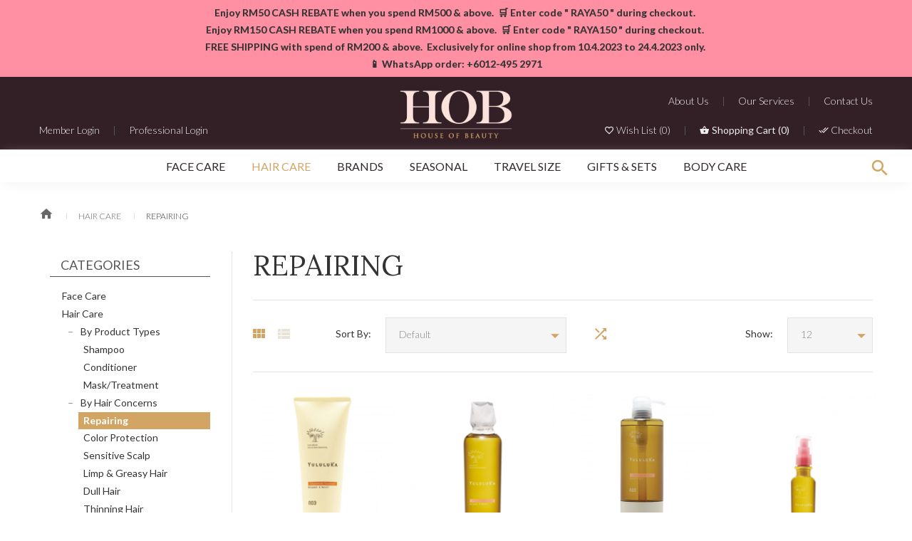

--- FILE ---
content_type: text/html; charset=utf-8
request_url: https://www.hob.com.my/index.php?route=product/category&path=46_77
body_size: 9164
content:
<!DOCTYPE html>
<!--[if IE]><![endif]-->
<!--[if IE 8 ]>
<html dir="ltr" lang="en" class="ie8"><![endif]-->
<!--[if IE 9 ]>
<html dir="ltr" lang="en" class="ie9"><![endif]-->
<!--[if (gt IE 9)|!(IE)]><!-->
<html dir="ltr" lang="en">
<!--<![endif]-->
<head>
    <meta charset="UTF-8"/>
    <meta name="viewport" content="width=device-width, initial-scale=1">
    <meta name="facebook-domain-verification" content="mtds5j34xhrn2fkbrogfzpchglxn14" />
    <title>Repairing</title>
    <base href=""/>
            <meta http-equiv="X-UA-Compatible" content="IE=edge">

    <script src="catalog/view/javascript/jquery/jquery-2.1.1.min.js" type="text/javascript"></script>
    <link href="catalog/view/javascript/bootstrap/css/bootstrap.min.css" rel="stylesheet" media="screen"/>
    <script src="catalog/view/javascript/bootstrap/js/bootstrap.min.js" type="text/javascript"></script>
    <script src="catalog/view/javascript/jquery/datetimepicker/moment.js" type="text/javascript"></script>
    <script src="catalog/view/javascript/jquery/datetimepicker/bootstrap-datetimepicker.min.js" type="text/javascript"></script>
    <link href="catalog/view/javascript/jquery/datetimepicker/bootstrap-datetimepicker.min.css" rel="stylesheet">

    <link href="catalog/view/javascript/jquery/owl-carousel/owl.carousel.css" rel="stylesheet">
    <link href="catalog/view/theme/theme630/stylesheet/magnificent.css" rel="stylesheet">
    <link href="catalog/view/theme/theme630/js/jquery.bxslider/jquery.bxslider.css" rel="stylesheet">
    <link href="catalog/view/theme/theme630/stylesheet/photoswipe.css" rel="stylesheet">
    <link href="catalog/view/theme/theme630/js/fancybox/jquery.fancybox.css" rel="stylesheet">
    <script src="catalog/view/theme/theme630/js/fancybox/jquery.fancybox.js" type="text/javascript"></script>
    <link href="catalog/view/theme/theme630/stylesheet/material-design.css" rel="stylesheet">
    <link href="catalog/view/theme/theme630/stylesheet/material-icons.css" rel="stylesheet">
            <link href="https://www.hob.com.my/index.php?route=product/category&amp;path=77" rel="canonical" />
        <link href="https://www.hob.com.my/index.php?route=product/category&amp;path=77&amp;page=2" rel="next" />
        <link href="image/catalog/HOB Logo.png" rel="icon" />
        
    <script src="catalog/view/theme/theme630/js/common.js?v=1.0.36" type="text/javascript"></script>
    <script src="catalog/view/javascript/jquery/owl-carousel/owl.carousel.min.js" type="text/javascript"></script>

    <script src="catalog/view/javascript/jquery/jquery.treemenu.js" type="text/javascript"></script>

    <!--custom script-->
                        <script src="catalog/view/theme/theme630/js/tmmegamenu/superfish.min.js" type="text/javascript"></script>
                                <script src="catalog/view/theme/theme630/js/tmmegamenu/jquery.rd-navbar.min.js" type="text/javascript"></script>
                <script src="catalog/view/theme/theme630/js/device.min.js" type="text/javascript"></script>
    <!--[if lt IE 9]>
    <div style=' clear: both; text-align:center; position: relative;'>
        <a href="http://windows.microsoft.com/en-us/internet-explorer/download-ie">
            <img src="catalog/view/theme/theme630/image/warning_bar_0000_us.jpg" border="0" height="42" width="820"
                 alt="You are using an outdated browser. For a faster, safer browsing experience, upgrade for free today."/>
        </a>
    </div>
    <![endif]-->
        <link href="catalog/view/theme/theme630/stylesheet/stylesheet.css?v=1.0.36" rel="stylesheet">
    <script src="catalog/view/javascript/jquery/jquery.waypoints.min.js" type="text/javascript"></script>
    <link rel="stylesheet" href="https://cdnjs.cloudflare.com/ajax/libs/animate.css/3.5.2/animate.min.css">
    <!-- Facebook Pixel Code -->
    <script>
    !function(f,b,e,v,n,t,s)
    {if(f.fbq)return;n=f.fbq=function(){n.callMethod?
    n.callMethod.apply(n,arguments):n.queue.push(arguments)};
    if(!f._fbq)f._fbq=n;n.push=n;n.loaded=!0;n.version='2.0';
    n.queue=[];t=b.createElement(e);t.async=!0;
    t.src=v;s=b.getElementsByTagName(e)[0];
    s.parentNode.insertBefore(t,s)}(window,document,'script',
    'https://connect.facebook.net/en_US/fbevents.js');
     fbq('init', '478425969609028'); 
    fbq('track', 'PageView');
    </script>
    <noscript>
     <img height="1" width="1" 
    src="https://www.facebook.com/tr?id=478425969609028&ev=PageView
    &noscript=1"/>
    </noscript>
    <!-- End Facebook Pixel Code -->
    <!-- Load Facebook SDK for JavaScript -->
    <div id="fb-root"></div>
    <script>
    window.fbAsyncInit = function() {
      FB.init({
        xfbml            : true,
        version          : 'v8.0'
      });
    };

    (function(d, s, id) {
      var js, fjs = d.getElementsByTagName(s)[0];
      if (d.getElementById(id)) return;
      js = d.createElement(s); js.id = id;
      js.src = 'https://connect.facebook.net/en_US/sdk/xfbml.customerchat.js';
      fjs.parentNode.insertBefore(js, fjs);
    }(document, 'script', 'facebook-jssdk'));</script>

    <!-- Your Chat Plugin code -->
    <div class="fb-customerchat"
      attribution=install_email
      page_id="102710258240792">
    </div>

</head>
<body class="product-category-46_77">
<p id="gl_path" class="hidden">theme630</p>
<div id="page">
        <section class="top"><div class="box_html top-announcement">
	<p><b>Enjoy RM50 CASH REBATE when you spend RM500 &amp; above.&nbsp;&nbsp;</b><b>🛒 Enter code " RAYA50 " during checkout.&nbsp;</b></p><p><b>Enjoy RM150 CASH REBATE when you spend RM1000 &amp; above.&nbsp;&nbsp;</b><b>🛒 Enter code " RAYA150 " during checkout.&nbsp;</b></p><p><b>FREE SHIPPING with spend of RM200 &amp; above.&nbsp;&nbsp;</b><b>Exclusively for online shop f</b><b>rom 10.4.2023 to 24.4.2023 only.&nbsp;</b></p><p><b>📱 WhatsApp order: +6012-495 2971</b><br></p></div>
</section>
        <header>
        <div class="top-menu">
            <!-- <div>
                                            </div> -->
            <div class="container">
                <!-- <address class="material-design-phone370">
                    <a href='callto:+6012 495 2971'>+6012 495 2971</a>
                </address> -->
                
                <div id="logo" class="logo">
                                            <a href="https://www.hob.com.my/index.php?route=common/home"><img src="image/catalog/HOB Logo.png" title="House of Beauty"
                                                            alt="House of Beauty" class="img-responsive"/></a>
                                    </div>

                <div class="menu-main menu-left fleft">
                    <div class="menu-bottom">
                                                    <a href="https://www.hob.com.my/index.php?route=account/login" class="side-menu">
                                <span>Member Login</span>
                            </a>
                                                                            <div class="separator-x">|</div>
                                                            <a href="https://www.hob.com.my/index.php?route=account/login" class="side-menu">
                                    <span>Professional Login</span>
                                </a>
                                                                        </div>
                </div>

                <div class="menu-main menu-right fright">
                    <div class="menu-top">
                        <a href="index.php?route=information/information&information_id=4" class="side-menu">
                                    <span>About Us</span></a>
                        <div class="separator-x">|</div>
                        <a href="index.php?route=information/information&information_id=12" class="side-menu">
                                    <span>Our Services</span></a>
                        <div class="separator-x">|</div>
                        <a href="index.php?route=information/contact" class="side-menu">
                                    <span>Contact Us</span></a>
                    </div>
                    <div class="menu-bottom">
                        <a href="https://www.hob.com.my/index.php?route=account/wishlist" id="wishlist-total" class="side-menu">
                                    <i class="material-design-favorite22"></i>
                                    <span>Wish List (0)</span></a>
                        <div class="separator-x">|</div>
                        <div class="box-cart">
<div id="cart" class="cart toggle-wrap">
	<button type="button" data-loading-text="Loading..." class="toggle">
		<i class="material-design-shopping231"></i>
		<strong>Shopping Cart </strong>
		<!--<span id="cart-total" class="cart-total">0 item(s) - RM0.00</span>-->
		<span class="hidden-xs">(</span><span id="cart-total2" class="cart-total2">0</span><span class="hidden-xs">)</span>	</button>
  <ul class="pull-right toggle_cont">
		<li>
	  <p class="text-center">Your shopping cart is empty!</p>
	</li>
	  </ul>
</div>
</div>
                        <div class="separator-x">|</div>
                        <a href="https://www.hob.com.my/index.php?route=checkout/checkout">
                                <i class="material-design-double126"></i>
                                <span>Checkout</span>
                                </a>
                    </div>
                </div>

                <div class="clear"></div>
                
            </div>
        </div>

        <div id="stuck" class="stuck-menu">
            
                            <div class="navigation">
                    <div class="container">
                        <div class="megamenu">
	<ul class="sf-menu">
				<li class="sf-with-mega">
						<a href="https://www.hob.com.my/index.php?route=product/category&amp;path=44">Face Care</a>
									<ul class="sf-mega" >
								<li class="sf-mega_row">
										<div class="sf-mega_section" style="width: 270px">
																								<div class="submenu_title">
							<a href="https://www.hob.com.my/index.php?route=product/category&amp;path=121">
								By Skin Concerns							</a>
						</div>
																		<ul>
							<li>
<a href="https://www.hob.com.my/index.php?route=product/category&amp;path=124"> Oily &amp; Acne</a>
</li>
<li>
<a href="https://www.hob.com.my/index.php?route=product/category&amp;path=125">Aging</a>
</li>
<li>
<a href="https://www.hob.com.my/index.php?route=product/category&amp;path=126">Brightening / Whitening</a>
</li>
<li>
<a href="https://www.hob.com.my/index.php?route=product/category&amp;path=122">Firmness &amp; Wrinkles</a>
</li>
<li>
<a href="https://www.hob.com.my/index.php?route=product/category&amp;path=127">Hydrating / Moisturizing</a>
</li>
<li>
<a href="https://www.hob.com.my/index.php?route=product/category&amp;path=123">Sensitive / Repairing</a>
</li>
						</ul>
											</div>
														<div class="sf-mega_section" style="width: 270px">
																								<div class="submenu_title">
							<a href="https://www.hob.com.my/index.php?route=product/category&amp;path=51">
								By Product Types							</a>
						</div>
																		<ul>
							<li>
<a href="https://www.hob.com.my/index.php?route=product/category&amp;path=54">Cleanser</a>
</li>
<li>
<a href="https://www.hob.com.my/index.php?route=product/category&amp;path=55">Scrub / Exfoliate</a>
</li>
<li>
<a href="https://www.hob.com.my/index.php?route=product/category&amp;path=60">Mask</a>
</li>
<li>
<a href="https://www.hob.com.my/index.php?route=product/category&amp;path=56">Tonic / Toner / Mist</a>
</li>
<li>
<a href="https://www.hob.com.my/index.php?route=product/category&amp;path=57">Eye</a>
</li>
<li>
<a href="https://www.hob.com.my/index.php?route=product/category&amp;path=58">Serum / Ampoule / Extract / Treatment</a>
</li>
<li>
<a href="https://www.hob.com.my/index.php?route=product/category&amp;path=61">Moisturizer / Day &amp; Night Cream</a>
</li>
						</ul>
											</div>
												</ul>
					</li>
				<li class="sf-with-mega">
						<a href="https://www.hob.com.my/index.php?route=product/category&amp;path=46">Hair Care</a>
									<ul class="sf-mega" >
								<li class="sf-mega_row">
										<div class="sf-mega_section" style="width: 200px">
																								<div class="submenu_title">
							<a href="https://www.hob.com.my/index.php?route=product/category&amp;path=71">
								By Product Types							</a>
						</div>
																		<ul>
							<li>
<a href="https://www.hob.com.my/index.php?route=product/category&amp;path=72">Shampoo</a>
</li>
<li>
<a href="https://www.hob.com.my/index.php?route=product/category&amp;path=73">Conditioner</a>
</li>
<li>
<a href="https://www.hob.com.my/index.php?route=product/category&amp;path=74">Mask/Treatment</a>
</li>
						</ul>
											</div>
														<div class="sf-mega_section" style="width: 250px">
																								<div class="submenu_title">
							<a href="https://www.hob.com.my/index.php?route=product/category&amp;path=76">
								By Hair Concerns							</a>
						</div>
																		<ul>
							<li>
<a href="https://www.hob.com.my/index.php?route=product/category&amp;path=77">Repairing</a>
</li>
<li>
<a href="https://www.hob.com.my/index.php?route=product/category&amp;path=78">Color Protection</a>
</li>
<li>
<a href="https://www.hob.com.my/index.php?route=product/category&amp;path=79">Sensitive Scalp</a>
</li>
<li>
<a href="https://www.hob.com.my/index.php?route=product/category&amp;path=80">Limp &amp; Greasy Hair</a>
</li>
<li>
<a href="https://www.hob.com.my/index.php?route=product/category&amp;path=81">Dull Hair</a>
</li>
<li>
<a href="https://www.hob.com.my/index.php?route=product/category&amp;path=91">Thinning Hair</a>
</li>
						</ul>
											</div>
												</ul>
					</li>
				<li class="sf-with-mega">
						<a href="https://www.hob.com.my/index.php?route=product/category&amp;path=101">Brands</a>
									<ul class="sf-mega" >
								<li class="sf-mega_row">
										<div class="sf-mega_section" style="width: 150px">
																														<ul>
							<li>
<a href="https://www.hob.com.my/index.php?route=product/category&amp;path=134">Muriem</a>
</li>
<li>
<a href="https://www.hob.com.my/index.php?route=product/category&amp;path=133">Yululuka</a>
</li>
<li>
<a href="https://www.hob.com.my/index.php?route=product/category&amp;path=63">Clarena</a>
</li>
<li>
<a href="https://www.hob.com.my/index.php?route=product/category&amp;path=102">Massada</a>
</li>
						</ul>
											</div>
												</ul>
					</li>
				<li >
						<a href="https://www.hob.com.my/index.php?route=product/category&amp;path=49">SEASONAL</a>
									
					</li>
				<li >
						<a href="https://www.hob.com.my/index.php?route=product/category&amp;path=47">Travel Size</a>
									
					</li>
				<li >
						<a href="https://www.hob.com.my/index.php?route=product/category&amp;path=43">Gifts &amp; Sets</a>
									
					</li>
				<li >
						<a href="https://www.hob.com.my/index.php?route=product/category&amp;path=45">Body Care</a>
									
					</li>
			</ul>
</div>
<script>
	;(function ($) {
		$(window).load(function () {
			var o = $('.sf-menu');
			o.superfish();
			o.find('li a').each(function () {
				if ($(location).attr('href').indexOf($(this).attr('href')) >= 0){
					$(this).addClass('active');
					return;
				}
			})
			if (o.parents('aside').length){
				var width = $('.container').outerWidth() - $('aside').outerWidth();
				o.find('.sf-mega').each(function () {
					$(this).width(width);
				})
			}
		});
	})(jQuery);
</script>
                    </div>
                </div>
                        <div class="search toggle-wrap">
	<div class="toggle-search"></div>
	<div class="toggle_cont">
		<div id="search">
			<input type="text" name="search" value="" placeholder="Search"  />
			<button type="button" class="button-search"><!--<span>Search</span>-->
			</button>
			<i class="closebtn"></i>
		</div>
	</div>
</div>        </div>

    </header>



<div class="container page-product-category">
  <ul class="breadcrumb">
		<li><a href="https://www.hob.com.my/index.php?route=common/home"><i class="fa fa-home"></i></a></li>
		<li><a href="https://www.hob.com.my/index.php?route=product/category&amp;path=46">Hair Care</a></li>
		<li><a href="https://www.hob.com.my/index.php?route=product/category&amp;path=46_77">Repairing</a></li>
	  </ul>
  <div class="row"><aside id="column-left" class="col-sm-3 ">
    

<div class="box category">
	<div class="box-heading"><h3>Categories</h3></div>
	<div class="box-content">
		<div class="box-category">
		<div class="list-group">
			<ul>
								<li><a href="https://www.hob.com.my/index.php?route=product/category&amp;path=44" class="">
						Face Care</a>

											</li>
								<li><a href="https://www.hob.com.my/index.php?route=product/category&amp;path=46" class="">
						Hair Care</a>

													<ul class="tree-category">
															<li><a href="https://www.hob.com.my/index.php?route=product/category&amp;path=46_71" class=" has-child">
									By Product Types</a>

																			<ul>
										
											<li><a href="https://www.hob.com.my/index.php?route=product/category&amp;path=46_72" class="last-child ">
												Shampoo</a></li>
								
										
											<li><a href="https://www.hob.com.my/index.php?route=product/category&amp;path=46_73" class="last-child ">
												Conditioner</a></li>
								
										
											<li><a href="https://www.hob.com.my/index.php?route=product/category&amp;path=46_74" class="last-child ">
												Mask/Treatment</a></li>
								
																				</ul>
																	</li>
															<li><a href="https://www.hob.com.my/index.php?route=product/category&amp;path=46_76" class=" has-child">
									By Hair Concerns</a>

																			<ul>
										
											<li><a href="https://www.hob.com.my/index.php?route=product/category&amp;path=46_77" class="last-child active">
												Repairing</a></li>
								
										
											<li><a href="https://www.hob.com.my/index.php?route=product/category&amp;path=46_78" class="last-child ">
												Color Protection</a></li>
								
										
											<li><a href="https://www.hob.com.my/index.php?route=product/category&amp;path=46_79" class="last-child ">
												Sensitive Scalp</a></li>
								
										
											<li><a href="https://www.hob.com.my/index.php?route=product/category&amp;path=46_80" class="last-child ">
												Limp &amp; Greasy Hair</a></li>
								
										
											<li><a href="https://www.hob.com.my/index.php?route=product/category&amp;path=46_81" class="last-child ">
												Dull Hair</a></li>
								
										
											<li><a href="https://www.hob.com.my/index.php?route=product/category&amp;path=46_91" class="last-child ">
												Thinning Hair</a></li>
								
																				</ul>
																	</li>
														</ul>
											</li>
								<li><a href="https://www.hob.com.my/index.php?route=product/category&amp;path=101" class="">
						Brands</a>

											</li>
								<li><a href="https://www.hob.com.my/index.php?route=product/category&amp;path=49" class="">
						SEASONAL</a>

											</li>
								<li><a href="https://www.hob.com.my/index.php?route=product/category&amp;path=47" class="">
						Travel Size</a>

											</li>
								<li><a href="https://www.hob.com.my/index.php?route=product/category&amp;path=43" class="">
						Gifts &amp; Sets</a>

											</li>
								<li><a href="https://www.hob.com.my/index.php?route=product/category&amp;path=45" class="">
						Body Care</a>

											</li>
						</ul>
			</div>
		</div>
	</div>
</div>
<script>
$(function(){
    $(".tree-category").treemenu({delay:0, openActive: false, closeOther: false});
    $('.tree-closed .toggler').click();

    $('.has-child').click(function(){
    	$(this).parent().find('.toggler').click();
    	return false;
    });
    $('.last-child').each(function(){
    	if($(this).hasClass('active')){
		    // $(this).parent().parent().parent().parent().parent().find('> a').removeClass('active');
		}
	});
});
</script>  </aside>
		            		<div id="content" class="col-sm-9 left_aside">	  <h2 class="mod1">Repairing</h2>
	  	  <div class="row">
        <!--
						<div class="col-sm-9"><p><br></p></div>
		        -->
                <div class="col-sm-12 cat_desc"><p><br></p></div>
        	  </div>
	  	  	  		<div class="product-filter clearfix">
            <div class="product-filter_elem">
                <div class="button-view">
                    <button type="button" id="grid-view" data-toggle="tooltip" title="Grid"><i class="material-design-two375"></i></button>
                    <button type="button" id="list-view" data-toggle="tooltip" title="List"><i class="material-design-view12"></i></button>
                </div>
            </div>
				<div class="product-filter_elem sort">
					<label class="control-label" for="input-sort">Sort By:</label>
                    <select id="input-sort" class="form-control col-sm-3" onchange="location = this.value;">
                                                                                    <option value="https://www.hob.com.my/index.php?route=product/category&amp;path=46_77&amp;sort=p.sort_order&amp;order=ASC" selected="selected">Default</option>
                                                                                                                <option value="https://www.hob.com.my/index.php?route=product/category&amp;path=46_77&amp;sort=pd.name&amp;order=ASC">Name (A - Z)</option>
                                                                                                                <option value="https://www.hob.com.my/index.php?route=product/category&amp;path=46_77&amp;sort=pd.name&amp;order=DESC">Name (Z - A)</option>
                                                                                                                <option value="https://www.hob.com.my/index.php?route=product/category&amp;path=46_77&amp;sort=p.price&amp;order=ASC">Price (Low &gt; High)</option>
                                                                                                                <option value="https://www.hob.com.my/index.php?route=product/category&amp;path=46_77&amp;sort=p.price&amp;order=DESC">Price (High &gt; Low)</option>
                                                                                                                <option value="https://www.hob.com.my/index.php?route=product/category&amp;path=46_77&amp;sort=rating&amp;order=DESC">Rating (Highest)</option>
                                                                                                                <option value="https://www.hob.com.my/index.php?route=product/category&amp;path=46_77&amp;sort=rating&amp;order=ASC">Rating (Lowest)</option>
                                                                                                                <option value="https://www.hob.com.my/index.php?route=product/category&amp;path=46_77&amp;sort=p.model&amp;order=ASC">Model (A - Z)</option>
                                                                                                                <option value="https://www.hob.com.my/index.php?route=product/category&amp;path=46_77&amp;sort=p.model&amp;order=DESC">Model (Z - A)</option>
                                                                        </select>
				</div>
            <div class="product-filter_elem show pull-right">
                <label class="control-label" for="input-limit">Show:</label>
                <select id="input-limit" class="form-control" onchange="location = this.value;">
                                                                        <option value="https://www.hob.com.my/index.php?route=product/category&amp;path=46_77&amp;limit=12" selected="selected">12</option>
                                                                                                <option value="https://www.hob.com.my/index.php?route=product/category&amp;path=46_77&amp;limit=25">25</option>
                                                                                                <option value="https://www.hob.com.my/index.php?route=product/category&amp;path=46_77&amp;limit=50">50</option>
                                                                                                <option value="https://www.hob.com.my/index.php?route=product/category&amp;path=46_77&amp;limit=75">75</option>
                                                                                                <option value="https://www.hob.com.my/index.php?route=product/category&amp;path=46_77&amp;limit=100">100</option>
                                                            </select>
            </div>
            <div class="product-filter_elem">
                <div class="button-view">
                <a href="https://www.hob.com.my/index.php?route=product/compare" id="compare-total" class="compare-total material-design-shuffle24" data-toggle="tooltip" title="Product Compare (0)"><span>Product Compare (0)</span>
                </a>
                    </div>
            </div>


		</div>
      <!-- <div class="row pages_info">
        <div class="col-sm-6 text-left"><ul class="pagination"><li class="active"><span>1</span></li><li><a href="https://www.hob.com.my/index.php?route=product/category&amp;path=46_77&amp;page=2">2</a></li><li><a href="https://www.hob.com.my/index.php?route=product/category&amp;path=46_77&amp;page=2">&gt;</a></li><li><a href="https://www.hob.com.my/index.php?route=product/category&amp;path=46_77&amp;page=2">&gt;|</a></li></ul></div>
        <div class="col-sm-6 text-right"><div class="results">Showing 1 to 12 of 19 (2 Pages)</div></div>
      </div> -->
	  <div class="row">
				<div class="product-layout product-list col-xs-12">
            <div class="product-thumb transition ">
                			<div class="image">
				<a class="lazy" style="padding-bottom: 100%"
					href="https://www.hob.com.my/index.php?route=product/product&amp;path=46_77&amp;product_id=139">
				<img alt="Chyprefluffy Treatment 200g"
					title="Chyprefluffy Treatment 200g"
					class="img-responsive"
					data-src="image/cache/catalog/Hair/N3-2739-220x220.png"
					src="#"/>
				</a>
			</div>
			  <div class="caption">
                                    <div class="manufacturer">Yululuka</div>
                				<div class="name name-product"><a href="https://www.hob.com.my/index.php?route=product/product&amp;path=46_77&amp;product_id=139">Chyprefluffy Treatment 200g</a></div>
				<!--<div class="description">Chyprefluffy Treatment (200g)A hair treatment to care for damaged hair. Moisturizes and repair witho..</div>-->

				</div>
                <div class="aside">
                                    <div class="price price-product">
                                                    RM170.00                                                                    </div>
                                                <div class="description">Chyprefluffy Treatment (200g)A hair treatment to care for damaged hair. Moisturizes and repair witho..</div>
				<div class="cart-button">
                    <div class="btns-block">
                        <button class="product-btn-add"  type="button"
                                onclick="ajaxAdd($(this),139);">
                            <i class="mat-icons material-icons-shopping_basket"></i>
                            <span class="">Add to Cart</span>

                        </button>
                        <button class="product-btn" type="button" data-toggle="tooltip"
                                title="Add to Wish List"
                                onclick="wishlist.add('139');"><i
                                class="mat-icons material-icons-favorite_border"></i>
                        </button>
                        <button class="product-btn" type="button" data-toggle="tooltip"
                                title="Compare this Product"
                                onclick="compare.add('139');"><i
                                class="mat-icons material-icons-sort"></i>
                        </button>
                    </div>
				</div>
			</div>
                                    <div class="price price-product">
                                                    RM170.00                                                                            <span class="price-tax">Ex Tax: RM170.00</span>
                                            </div>
                                <div class="cart-button">
                                        <div class="btns-block">
                        <button class="product-btn-add" data-toggle="tooltip"
                                                title="Add to Cart" type="button"
                                onclick="ajaxAdd($(this),139);">
                            <i class="mat-icons material-icons-shopping_basket"></i>
                            <span class="hidden-xs hidden-sm hidden-md">Add to Cart</span>

                        </button>
                        <button class="product-btn" type="button" data-toggle="tooltip"
                                title="Add to Wish List"
                                onclick="wishlist.add('139');"><i
                                class="mat-icons material-icons-favorite_border"></i>
                        </button>
                        <button class="product-btn" type="button" data-toggle="tooltip"
                                title="Compare this Product"
                                onclick="compare.add('139');"><i
                                class="mat-icons material-icons-sort"></i>
                        </button>
                    </div>
                </div>
            </div>
				<div class="clear"></div>
		</div>
				<div class="product-layout product-list col-xs-12">
            <div class="product-thumb transition ">
                			<div class="image">
				<a class="lazy" style="padding-bottom: 100%"
					href="https://www.hob.com.my/index.php?route=product/product&amp;path=46_77&amp;product_id=150">
				<img alt="Chyprevital Shampoo 250ml"
					title="Chyprevital Shampoo 250ml"
					class="img-responsive"
					data-src="image/cache/catalog/Hair/Yzmkuid8-220x220.png"
					src="#"/>
				</a>
			</div>
			  <div class="caption">
                                    <div class="manufacturer">Yululuka</div>
                				<div class="name name-product"><a href="https://www.hob.com.my/index.php?route=product/product&amp;path=46_77&amp;product_id=150">Chyprevital Shampoo 250ml</a></div>
				<!--<div class="description">Chyprevital ShampooA light-textured shampoo to give damaged hair airiness and lightness.修补受损发质的同时，洗净..</div>-->

				</div>
                <div class="aside">
                                    <div class="price price-product">
                                                    RM175.00                                                                    </div>
                                                <div class="description">Chyprevital ShampooA light-textured shampoo to give damaged hair airiness and lightness.修补受损发质的同时，洗净..</div>
				<div class="cart-button">
                    <div class="btns-block">
                        <button class="product-btn-add"  type="button"
                                onclick="ajaxAdd($(this),150);">
                            <i class="mat-icons material-icons-shopping_basket"></i>
                            <span class="">Add to Cart</span>

                        </button>
                        <button class="product-btn" type="button" data-toggle="tooltip"
                                title="Add to Wish List"
                                onclick="wishlist.add('150');"><i
                                class="mat-icons material-icons-favorite_border"></i>
                        </button>
                        <button class="product-btn" type="button" data-toggle="tooltip"
                                title="Compare this Product"
                                onclick="compare.add('150');"><i
                                class="mat-icons material-icons-sort"></i>
                        </button>
                    </div>
				</div>
			</div>
                                    <div class="price price-product">
                                                    RM175.00                                                                            <span class="price-tax">Ex Tax: RM175.00</span>
                                            </div>
                                <div class="cart-button">
                                        <div class="btns-block">
                        <button class="product-btn-add" data-toggle="tooltip"
                                                title="Add to Cart" type="button"
                                onclick="ajaxAdd($(this),150);">
                            <i class="mat-icons material-icons-shopping_basket"></i>
                            <span class="hidden-xs hidden-sm hidden-md">Add to Cart</span>

                        </button>
                        <button class="product-btn" type="button" data-toggle="tooltip"
                                title="Add to Wish List"
                                onclick="wishlist.add('150');"><i
                                class="mat-icons material-icons-favorite_border"></i>
                        </button>
                        <button class="product-btn" type="button" data-toggle="tooltip"
                                title="Compare this Product"
                                onclick="compare.add('150');"><i
                                class="mat-icons material-icons-sort"></i>
                        </button>
                    </div>
                </div>
            </div>
				<div class="clear"></div>
		</div>
				<div class="product-layout product-list col-xs-12">
            <div class="product-thumb transition ">
                			<div class="image">
				<a class="lazy" style="padding-bottom: 100%"
					href="https://www.hob.com.my/index.php?route=product/product&amp;path=46_77&amp;product_id=144">
				<img alt="Chyprevital Shampoo 660ml"
					title="Chyprevital Shampoo 660ml"
					class="img-responsive"
					data-src="image/cache/catalog/Hair/N3-2720-220x220.png"
					src="#"/>
				</a>
			</div>
			  <div class="caption">
                                    <div class="manufacturer">Yululuka</div>
                				<div class="name name-product"><a href="https://www.hob.com.my/index.php?route=product/product&amp;path=46_77&amp;product_id=144">Chyprevital Shampoo 660ml</a></div>
				<!--<div class="description">Chyprevital Shampoo (660ml)A light-textured shampoo to give damaged hair airiness and lightness.修补受损..</div>-->

				</div>
                <div class="aside">
                                    <div class="price price-product">
                                                    RM300.00                                                                    </div>
                                                <div class="description">Chyprevital Shampoo (660ml)A light-textured shampoo to give damaged hair airiness and lightness.修补受损..</div>
				<div class="cart-button">
                    <div class="btns-block">
                        <button class="product-btn-add"  type="button"
                                onclick="ajaxAdd($(this),144);">
                            <i class="mat-icons material-icons-shopping_basket"></i>
                            <span class="">Add to Cart</span>

                        </button>
                        <button class="product-btn" type="button" data-toggle="tooltip"
                                title="Add to Wish List"
                                onclick="wishlist.add('144');"><i
                                class="mat-icons material-icons-favorite_border"></i>
                        </button>
                        <button class="product-btn" type="button" data-toggle="tooltip"
                                title="Compare this Product"
                                onclick="compare.add('144');"><i
                                class="mat-icons material-icons-sort"></i>
                        </button>
                    </div>
				</div>
			</div>
                                    <div class="price price-product">
                                                    RM300.00                                                                            <span class="price-tax">Ex Tax: RM300.00</span>
                                            </div>
                                <div class="cart-button">
                                        <div class="btns-block">
                        <button class="product-btn-add" data-toggle="tooltip"
                                                title="Add to Cart" type="button"
                                onclick="ajaxAdd($(this),144);">
                            <i class="mat-icons material-icons-shopping_basket"></i>
                            <span class="hidden-xs hidden-sm hidden-md">Add to Cart</span>

                        </button>
                        <button class="product-btn" type="button" data-toggle="tooltip"
                                title="Add to Wish List"
                                onclick="wishlist.add('144');"><i
                                class="mat-icons material-icons-favorite_border"></i>
                        </button>
                        <button class="product-btn" type="button" data-toggle="tooltip"
                                title="Compare this Product"
                                onclick="compare.add('144');"><i
                                class="mat-icons material-icons-sort"></i>
                        </button>
                    </div>
                </div>
            </div>
				<div class="clear"></div>
		</div>
				<div class="product-layout product-list col-xs-12">
            <div class="product-thumb transition ">
                			<div class="image">
				<a class="lazy" style="padding-bottom: 100%"
					href="https://www.hob.com.my/index.php?route=product/product&amp;path=46_77&amp;product_id=155">
				<img alt="Floraguard Blowmist 120ml"
					title="Floraguard Blowmist 120ml"
					class="img-responsive"
					data-src="image/cache/catalog/Hair/D8svxczS-220x220.png"
					src="#"/>
				</a>
			</div>
			  <div class="caption">
                                    <div class="manufacturer">Yululuka</div>
                				<div class="name name-product"><a href="https://www.hob.com.my/index.php?route=product/product&amp;path=46_77&amp;product_id=155">Floraguard Blowmist 120ml</a></div>
				<!--<div class="description">A blow lotion mist to prevent everyday damage and care for the hair. It caters mainly to hair freque..</div>-->

				</div>
                <div class="aside">
                                    <div class="price price-product">
                                                    RM150.00                                                                    </div>
                                                <div class="description">A blow lotion mist to prevent everyday damage and care for the hair. It caters mainly to hair freque..</div>
				<div class="cart-button">
                    <div class="btns-block">
                        <button class="product-btn-add"  type="button"
                                onclick="ajaxAdd($(this),155);">
                            <i class="mat-icons material-icons-shopping_basket"></i>
                            <span class="">Add to Cart</span>

                        </button>
                        <button class="product-btn" type="button" data-toggle="tooltip"
                                title="Add to Wish List"
                                onclick="wishlist.add('155');"><i
                                class="mat-icons material-icons-favorite_border"></i>
                        </button>
                        <button class="product-btn" type="button" data-toggle="tooltip"
                                title="Compare this Product"
                                onclick="compare.add('155');"><i
                                class="mat-icons material-icons-sort"></i>
                        </button>
                    </div>
				</div>
			</div>
                                    <div class="price price-product">
                                                    RM150.00                                                                            <span class="price-tax">Ex Tax: RM150.00</span>
                                            </div>
                                <div class="cart-button">
                                        <div class="btns-block">
                        <button class="product-btn-add" data-toggle="tooltip"
                                                title="Add to Cart" type="button"
                                onclick="ajaxAdd($(this),155);">
                            <i class="mat-icons material-icons-shopping_basket"></i>
                            <span class="hidden-xs hidden-sm hidden-md">Add to Cart</span>

                        </button>
                        <button class="product-btn" type="button" data-toggle="tooltip"
                                title="Add to Wish List"
                                onclick="wishlist.add('155');"><i
                                class="mat-icons material-icons-favorite_border"></i>
                        </button>
                        <button class="product-btn" type="button" data-toggle="tooltip"
                                title="Compare this Product"
                                onclick="compare.add('155');"><i
                                class="mat-icons material-icons-sort"></i>
                        </button>
                    </div>
                </div>
            </div>
				<div class="clear"></div>
		</div>
				<div class="product-layout product-list col-xs-12">
            <div class="product-thumb transition ">
                			<div class="image">
				<a class="lazy" style="padding-bottom: 100%"
					href="https://www.hob.com.my/index.php?route=product/product&amp;path=46_77&amp;product_id=146">
				<img alt="Floralrepair Mask"
					title="Floralrepair Mask"
					class="img-responsive"
					data-src="image/cache/catalog/Hair/N3-2760-220x220.png"
					src="#"/>
				</a>
			</div>
			  <div class="caption">
                                    <div class="manufacturer">Yululuka</div>
                				<div class="name name-product"><a href="https://www.hob.com.my/index.php?route=product/product&amp;path=46_77&amp;product_id=146">Floralrepair Mask</a></div>
				<!--<div class="description">Floralrepair Mask​ (180g)&nbsp;The new formula with full of plant extracts will provide a special re..</div>-->

				</div>
                <div class="aside">
                                    <div class="price price-product">
                                                    RM220.00                                                                    </div>
                                                <div class="description">Floralrepair Mask​ (180g)&nbsp;The new formula with full of plant extracts will provide a special re..</div>
				<div class="cart-button">
                    <div class="btns-block">
                        <button class="product-btn-add"  type="button"
                                onclick="ajaxAdd($(this),146);">
                            <i class="mat-icons material-icons-shopping_basket"></i>
                            <span class="">Add to Cart</span>

                        </button>
                        <button class="product-btn" type="button" data-toggle="tooltip"
                                title="Add to Wish List"
                                onclick="wishlist.add('146');"><i
                                class="mat-icons material-icons-favorite_border"></i>
                        </button>
                        <button class="product-btn" type="button" data-toggle="tooltip"
                                title="Compare this Product"
                                onclick="compare.add('146');"><i
                                class="mat-icons material-icons-sort"></i>
                        </button>
                    </div>
				</div>
			</div>
                                    <div class="price price-product">
                                                    RM220.00                                                                            <span class="price-tax">Ex Tax: RM220.00</span>
                                            </div>
                                <div class="cart-button">
                                        <div class="btns-block">
                        <button class="product-btn-add" data-toggle="tooltip"
                                                title="Add to Cart" type="button"
                                onclick="ajaxAdd($(this),146);">
                            <i class="mat-icons material-icons-shopping_basket"></i>
                            <span class="hidden-xs hidden-sm hidden-md">Add to Cart</span>

                        </button>
                        <button class="product-btn" type="button" data-toggle="tooltip"
                                title="Add to Wish List"
                                onclick="wishlist.add('146');"><i
                                class="mat-icons material-icons-favorite_border"></i>
                        </button>
                        <button class="product-btn" type="button" data-toggle="tooltip"
                                title="Compare this Product"
                                onclick="compare.add('146');"><i
                                class="mat-icons material-icons-sort"></i>
                        </button>
                    </div>
                </div>
            </div>
				<div class="clear"></div>
		</div>
				<div class="product-layout product-list col-xs-12">
            <div class="product-thumb transition ">
                			<div class="image">
				<a class="lazy" style="padding-bottom: 100%"
					href="https://www.hob.com.my/index.php?route=product/product&amp;path=46_77&amp;product_id=152">
				<img alt="Floralrepair Shampoo 250ml"
					title="Floralrepair Shampoo 250ml"
					class="img-responsive"
					data-src="image/cache/catalog/Hair/iGUfch0p-220x220.png"
					src="#"/>
				</a>
			</div>
			  <div class="caption">
                                    <div class="manufacturer">Yululuka</div>
                				<div class="name name-product"><a href="https://www.hob.com.my/index.php?route=product/product&amp;path=46_77&amp;product_id=152">Floralrepair Shampoo 250ml</a></div>
				<!--<div class="description">Floralrepair ShampooA shampoo to enhance smoothness and softness of stiff and puffy hair tangled wit..</div>-->

				</div>
                <div class="aside">
                                    <div class="price price-product">
                                                    RM175.00                                                                    </div>
                                                <div class="description">Floralrepair ShampooA shampoo to enhance smoothness and softness of stiff and puffy hair tangled wit..</div>
				<div class="cart-button">
                    <div class="btns-block">
                        <button class="product-btn-add"  type="button"
                                onclick="ajaxAdd($(this),152);">
                            <i class="mat-icons material-icons-shopping_basket"></i>
                            <span class="">Add to Cart</span>

                        </button>
                        <button class="product-btn" type="button" data-toggle="tooltip"
                                title="Add to Wish List"
                                onclick="wishlist.add('152');"><i
                                class="mat-icons material-icons-favorite_border"></i>
                        </button>
                        <button class="product-btn" type="button" data-toggle="tooltip"
                                title="Compare this Product"
                                onclick="compare.add('152');"><i
                                class="mat-icons material-icons-sort"></i>
                        </button>
                    </div>
				</div>
			</div>
                                    <div class="price price-product">
                                                    RM175.00                                                                            <span class="price-tax">Ex Tax: RM175.00</span>
                                            </div>
                                <div class="cart-button">
                                        <div class="btns-block">
                        <button class="product-btn-add" data-toggle="tooltip"
                                                title="Add to Cart" type="button"
                                onclick="ajaxAdd($(this),152);">
                            <i class="mat-icons material-icons-shopping_basket"></i>
                            <span class="hidden-xs hidden-sm hidden-md">Add to Cart</span>

                        </button>
                        <button class="product-btn" type="button" data-toggle="tooltip"
                                title="Add to Wish List"
                                onclick="wishlist.add('152');"><i
                                class="mat-icons material-icons-favorite_border"></i>
                        </button>
                        <button class="product-btn" type="button" data-toggle="tooltip"
                                title="Compare this Product"
                                onclick="compare.add('152');"><i
                                class="mat-icons material-icons-sort"></i>
                        </button>
                    </div>
                </div>
            </div>
				<div class="clear"></div>
		</div>
				<div class="product-layout product-list col-xs-12">
            <div class="product-thumb transition ">
                			<div class="image">
				<a class="lazy" style="padding-bottom: 100%"
					href="https://www.hob.com.my/index.php?route=product/product&amp;path=46_77&amp;product_id=153">
				<img alt="Floralrepair Shampoo 660ml"
					title="Floralrepair Shampoo 660ml"
					class="img-responsive"
					data-src="image/cache/catalog/Hair/mORgeArH-220x220.png"
					src="#"/>
				</a>
			</div>
			  <div class="caption">
                                    <div class="manufacturer">Yululuka</div>
                				<div class="name name-product"><a href="https://www.hob.com.my/index.php?route=product/product&amp;path=46_77&amp;product_id=153">Floralrepair Shampoo 660ml</a></div>
				<!--<div class="description">Floralrepair ShampooA shampoo to enhance smoothness and softness of stiff and puffy hair tangled wit..</div>-->

				</div>
                <div class="aside">
                                    <div class="price price-product">
                                                    RM300.00                                                                    </div>
                                                <div class="description">Floralrepair ShampooA shampoo to enhance smoothness and softness of stiff and puffy hair tangled wit..</div>
				<div class="cart-button">
                    <div class="btns-block">
                        <button class="product-btn-add"  type="button"
                                onclick="ajaxAdd($(this),153);">
                            <i class="mat-icons material-icons-shopping_basket"></i>
                            <span class="">Add to Cart</span>

                        </button>
                        <button class="product-btn" type="button" data-toggle="tooltip"
                                title="Add to Wish List"
                                onclick="wishlist.add('153');"><i
                                class="mat-icons material-icons-favorite_border"></i>
                        </button>
                        <button class="product-btn" type="button" data-toggle="tooltip"
                                title="Compare this Product"
                                onclick="compare.add('153');"><i
                                class="mat-icons material-icons-sort"></i>
                        </button>
                    </div>
				</div>
			</div>
                                    <div class="price price-product">
                                                    RM300.00                                                                            <span class="price-tax">Ex Tax: RM300.00</span>
                                            </div>
                                <div class="cart-button">
                                        <div class="btns-block">
                        <button class="product-btn-add" data-toggle="tooltip"
                                                title="Add to Cart" type="button"
                                onclick="ajaxAdd($(this),153);">
                            <i class="mat-icons material-icons-shopping_basket"></i>
                            <span class="hidden-xs hidden-sm hidden-md">Add to Cart</span>

                        </button>
                        <button class="product-btn" type="button" data-toggle="tooltip"
                                title="Add to Wish List"
                                onclick="wishlist.add('153');"><i
                                class="mat-icons material-icons-favorite_border"></i>
                        </button>
                        <button class="product-btn" type="button" data-toggle="tooltip"
                                title="Compare this Product"
                                onclick="compare.add('153');"><i
                                class="mat-icons material-icons-sort"></i>
                        </button>
                    </div>
                </div>
            </div>
				<div class="clear"></div>
		</div>
				<div class="product-layout product-list col-xs-12">
            <div class="product-thumb transition ">
                			<div class="image">
				<a class="lazy" style="padding-bottom: 100%"
					href="https://www.hob.com.my/index.php?route=product/product&amp;path=46_77&amp;product_id=154">
				<img alt="Floralrepair Treatment 200g"
					title="Floralrepair Treatment 200g"
					class="img-responsive"
					data-src="image/cache/catalog/Hair/UhyYNORg-220x220.png"
					src="#"/>
				</a>
			</div>
			  <div class="caption">
                                    <div class="manufacturer">Yululuka</div>
                				<div class="name name-product"><a href="https://www.hob.com.my/index.php?route=product/product&amp;path=46_77&amp;product_id=154">Floralrepair Treatment 200g</a></div>
				<!--<div class="description">Floralrepair&nbsp;Treatment (200g)A hair treatment that contain plant-derived moisturizer to hydrate..</div>-->

				</div>
                <div class="aside">
                                    <div class="price price-product">
                                                    RM179.00                                                                    </div>
                                                <div class="description">Floralrepair&nbsp;Treatment (200g)A hair treatment that contain plant-derived moisturizer to hydrate..</div>
				<div class="cart-button">
                    <div class="btns-block">
                        <button class="product-btn-add"  type="button"
                                onclick="ajaxAdd($(this),154);">
                            <i class="mat-icons material-icons-shopping_basket"></i>
                            <span class="">Add to Cart</span>

                        </button>
                        <button class="product-btn" type="button" data-toggle="tooltip"
                                title="Add to Wish List"
                                onclick="wishlist.add('154');"><i
                                class="mat-icons material-icons-favorite_border"></i>
                        </button>
                        <button class="product-btn" type="button" data-toggle="tooltip"
                                title="Compare this Product"
                                onclick="compare.add('154');"><i
                                class="mat-icons material-icons-sort"></i>
                        </button>
                    </div>
				</div>
			</div>
                                    <div class="price price-product">
                                                    RM179.00                                                                            <span class="price-tax">Ex Tax: RM179.00</span>
                                            </div>
                                <div class="cart-button">
                                        <div class="btns-block">
                        <button class="product-btn-add" data-toggle="tooltip"
                                                title="Add to Cart" type="button"
                                onclick="ajaxAdd($(this),154);">
                            <i class="mat-icons material-icons-shopping_basket"></i>
                            <span class="hidden-xs hidden-sm hidden-md">Add to Cart</span>

                        </button>
                        <button class="product-btn" type="button" data-toggle="tooltip"
                                title="Add to Wish List"
                                onclick="wishlist.add('154');"><i
                                class="mat-icons material-icons-favorite_border"></i>
                        </button>
                        <button class="product-btn" type="button" data-toggle="tooltip"
                                title="Compare this Product"
                                onclick="compare.add('154');"><i
                                class="mat-icons material-icons-sort"></i>
                        </button>
                    </div>
                </div>
            </div>
				<div class="clear"></div>
		</div>
				<div class="product-layout product-list col-xs-12">
            <div class="product-thumb transition ">
                			<div class="image">
				<a class="lazy" style="padding-bottom: 100%"
					href="https://www.hob.com.my/index.php?route=product/product&amp;path=46_77&amp;product_id=330">
				<img alt="Floralrepair Treatment 620g"
					title="Floralrepair Treatment 620g"
					class="img-responsive"
					data-src="image/cache/catalog/Hair/JrhMIut6-220x220.png"
					src="#"/>
				</a>
			</div>
			  <div class="caption">
                                    <div class="manufacturer">Yululuka</div>
                				<div class="name name-product"><a href="https://www.hob.com.my/index.php?route=product/product&amp;path=46_77&amp;product_id=330">Floralrepair Treatment 620g</a></div>
				<!--<div class="description">Floralrepair Treatment 620gA hair treatment that contain plant-derived moisturizer to hydrate damage..</div>-->

				</div>
                <div class="aside">
                                    <div class="price price-product">
                                                    RM350.00                                                                    </div>
                                                <div class="description">Floralrepair Treatment 620gA hair treatment that contain plant-derived moisturizer to hydrate damage..</div>
				<div class="cart-button">
                    <div class="btns-block">
                        <button class="product-btn-add"  type="button"
                                onclick="ajaxAdd($(this),330);">
                            <i class="mat-icons material-icons-shopping_basket"></i>
                            <span class="">Add to Cart</span>

                        </button>
                        <button class="product-btn" type="button" data-toggle="tooltip"
                                title="Add to Wish List"
                                onclick="wishlist.add('330');"><i
                                class="mat-icons material-icons-favorite_border"></i>
                        </button>
                        <button class="product-btn" type="button" data-toggle="tooltip"
                                title="Compare this Product"
                                onclick="compare.add('330');"><i
                                class="mat-icons material-icons-sort"></i>
                        </button>
                    </div>
				</div>
			</div>
                                    <div class="price price-product">
                                                    RM350.00                                                                            <span class="price-tax">Ex Tax: RM350.00</span>
                                            </div>
                                <div class="cart-button">
                                        <div class="btns-block">
                        <button class="product-btn-add" data-toggle="tooltip"
                                                title="Add to Cart" type="button"
                                onclick="ajaxAdd($(this),330);">
                            <i class="mat-icons material-icons-shopping_basket"></i>
                            <span class="hidden-xs hidden-sm hidden-md">Add to Cart</span>

                        </button>
                        <button class="product-btn" type="button" data-toggle="tooltip"
                                title="Add to Wish List"
                                onclick="wishlist.add('330');"><i
                                class="mat-icons material-icons-favorite_border"></i>
                        </button>
                        <button class="product-btn" type="button" data-toggle="tooltip"
                                title="Compare this Product"
                                onclick="compare.add('330');"><i
                                class="mat-icons material-icons-sort"></i>
                        </button>
                    </div>
                </div>
            </div>
				<div class="clear"></div>
		</div>
				<div class="product-layout product-list col-xs-12">
            <div class="product-thumb transition ">
                			<div class="image">
				<a class="lazy" style="padding-bottom: 100%"
					href="https://www.hob.com.my/index.php?route=product/product&amp;path=46_77&amp;product_id=151">
				<img alt="Floramoist Shampoo 250ml"
					title="Floramoist Shampoo 250ml"
					class="img-responsive"
					data-src="image/cache/catalog/Hair/zKnJhwrM-220x220.png"
					src="#"/>
				</a>
			</div>
			  <div class="caption">
                                    <div class="manufacturer">Yululuka</div>
                				<div class="name name-product"><a href="https://www.hob.com.my/index.php?route=product/product&amp;path=46_77&amp;product_id=151">Floramoist Shampoo 250ml</a></div>
				<!--<div class="description">A shampoo to moisturize dehydrated and dried-out hair.拥有植物性蛋白质复合配方的洗发液有效深层修护头发，帮助顺滑发丝，还原秀发健康。..</div>-->

				</div>
                <div class="aside">
                                    <div class="price price-product">
                                                    RM175.00                                                                    </div>
                                                <div class="description">A shampoo to moisturize dehydrated and dried-out hair.拥有植物性蛋白质复合配方的洗发液有效深层修护头发，帮助顺滑发丝，还原秀发健康。..</div>
				<div class="cart-button">
                    <div class="btns-block">
                        <button class="product-btn-add"  type="button"
                                onclick="ajaxAdd($(this),151);">
                            <i class="mat-icons material-icons-shopping_basket"></i>
                            <span class="">Add to Cart</span>

                        </button>
                        <button class="product-btn" type="button" data-toggle="tooltip"
                                title="Add to Wish List"
                                onclick="wishlist.add('151');"><i
                                class="mat-icons material-icons-favorite_border"></i>
                        </button>
                        <button class="product-btn" type="button" data-toggle="tooltip"
                                title="Compare this Product"
                                onclick="compare.add('151');"><i
                                class="mat-icons material-icons-sort"></i>
                        </button>
                    </div>
				</div>
			</div>
                                    <div class="price price-product">
                                                    RM175.00                                                                            <span class="price-tax">Ex Tax: RM175.00</span>
                                            </div>
                                <div class="cart-button">
                                        <div class="btns-block">
                        <button class="product-btn-add" data-toggle="tooltip"
                                                title="Add to Cart" type="button"
                                onclick="ajaxAdd($(this),151);">
                            <i class="mat-icons material-icons-shopping_basket"></i>
                            <span class="hidden-xs hidden-sm hidden-md">Add to Cart</span>

                        </button>
                        <button class="product-btn" type="button" data-toggle="tooltip"
                                title="Add to Wish List"
                                onclick="wishlist.add('151');"><i
                                class="mat-icons material-icons-favorite_border"></i>
                        </button>
                        <button class="product-btn" type="button" data-toggle="tooltip"
                                title="Compare this Product"
                                onclick="compare.add('151');"><i
                                class="mat-icons material-icons-sort"></i>
                        </button>
                    </div>
                </div>
            </div>
				<div class="clear"></div>
		</div>
				<div class="product-layout product-list col-xs-12">
            <div class="product-thumb transition ">
                			<div class="image">
				<a class="lazy" style="padding-bottom: 100%"
					href="https://www.hob.com.my/index.php?route=product/product&amp;path=46_77&amp;product_id=145">
				<img alt="Floramoist Shampoo 660ml"
					title="Floramoist Shampoo 660ml"
					class="img-responsive"
					data-src="image/cache/catalog/Hair/N3-2724-220x220.png"
					src="#"/>
				</a>
			</div>
			  <div class="caption">
                                    <div class="manufacturer">Yululuka</div>
                				<div class="name name-product"><a href="https://www.hob.com.my/index.php?route=product/product&amp;path=46_77&amp;product_id=145">Floramoist Shampoo 660ml</a></div>
				<!--<div class="description">Floramoist Shampoo&nbsp;​(660ml)A shampoo to moisturize dehydrated and dried-out hair.拥有植物性蛋白质复合配方的洗..</div>-->

				</div>
                <div class="aside">
                                    <div class="price price-product">
                                                    RM300.00                                                                    </div>
                                                    <div class="rating">
                                                                                    <span class="fa-stack"><i
                                        class="material-icons-star   fa-stack-1x"></i>
                                    <i class="material-icons-star star  fa-stack-1x"></i></span>
                                                                                                                <span class="fa-stack"><i
                                        class="material-icons-star   fa-stack-1x"></i>
                                    <i class="material-icons-star star  fa-stack-1x"></i></span>
                                                                                                                <span class="fa-stack"><i
                                        class="material-icons-star   fa-stack-1x"></i>
                                    <i class="material-icons-star star  fa-stack-1x"></i></span>
                                                                                                                <span class="fa-stack"><i
                                        class="material-icons-star   fa-stack-1x"></i>
                                    <i class="material-icons-star star  fa-stack-1x"></i></span>
                                                                                                                <span class="fa-stack"><i
                                        class="material-icons-star fa-stack-1x"></i></span>
                                                                        </div>
                                <div class="description">Floramoist Shampoo&nbsp;​(660ml)A shampoo to moisturize dehydrated and dried-out hair.拥有植物性蛋白质复合配方的洗..</div>
				<div class="cart-button">
                    <div class="btns-block">
                        <button class="product-btn-add"  type="button"
                                onclick="ajaxAdd($(this),145);">
                            <i class="mat-icons material-icons-shopping_basket"></i>
                            <span class="">Add to Cart</span>

                        </button>
                        <button class="product-btn" type="button" data-toggle="tooltip"
                                title="Add to Wish List"
                                onclick="wishlist.add('145');"><i
                                class="mat-icons material-icons-favorite_border"></i>
                        </button>
                        <button class="product-btn" type="button" data-toggle="tooltip"
                                title="Compare this Product"
                                onclick="compare.add('145');"><i
                                class="mat-icons material-icons-sort"></i>
                        </button>
                    </div>
				</div>
			</div>
                                    <div class="price price-product">
                                                    RM300.00                                                                            <span class="price-tax">Ex Tax: RM300.00</span>
                                            </div>
                                <div class="cart-button">
                                            <div class="rating">
                                                                                                <span class="fa-stack"><i
                                            class="material-icons-star   fa-stack-1x"></i>
                                        <i class="material-icons-star star  fa-stack-1x"></i></span>
                                                                                                                                <span class="fa-stack"><i
                                            class="material-icons-star   fa-stack-1x"></i>
                                        <i class="material-icons-star star  fa-stack-1x"></i></span>
                                                                                                                                <span class="fa-stack"><i
                                            class="material-icons-star   fa-stack-1x"></i>
                                        <i class="material-icons-star star  fa-stack-1x"></i></span>
                                                                                                                                <span class="fa-stack"><i
                                            class="material-icons-star   fa-stack-1x"></i>
                                        <i class="material-icons-star star  fa-stack-1x"></i></span>
                                                                                                                                <span class="fa-stack"><i
                                            class="material-icons-star fa-stack-1x"></i></span>
                                                                                    </div>
                                        <div class="btns-block">
                        <button class="product-btn-add" data-toggle="tooltip"
                                                title="Add to Cart" type="button"
                                onclick="ajaxAdd($(this),145);">
                            <i class="mat-icons material-icons-shopping_basket"></i>
                            <span class="hidden-xs hidden-sm hidden-md">Add to Cart</span>

                        </button>
                        <button class="product-btn" type="button" data-toggle="tooltip"
                                title="Add to Wish List"
                                onclick="wishlist.add('145');"><i
                                class="mat-icons material-icons-favorite_border"></i>
                        </button>
                        <button class="product-btn" type="button" data-toggle="tooltip"
                                title="Compare this Product"
                                onclick="compare.add('145');"><i
                                class="mat-icons material-icons-sort"></i>
                        </button>
                    </div>
                </div>
            </div>
				<div class="clear"></div>
		</div>
				<div class="product-layout product-list col-xs-12">
            <div class="product-thumb transition ">
                			<div class="image">
				<a class="lazy" style="padding-bottom: 100%"
					href="https://www.hob.com.my/index.php?route=product/product&amp;path=46_77&amp;product_id=141">
				<img alt="Floranourish Treatment 200g"
					title="Floranourish Treatment 200g"
					class="img-responsive"
					data-src="image/cache/catalog/Hair/N3-2743-220x220.png"
					src="#"/>
				</a>
			</div>
			  <div class="caption">
                                    <div class="manufacturer">Yululuka</div>
                				<div class="name name-product"><a href="https://www.hob.com.my/index.php?route=product/product&amp;path=46_77&amp;product_id=141">Floranourish Treatment 200g</a></div>
				<!--<div class="description">Floranourish Treatment (200g)A hair treatment that contain plant-derived moisturizer to hydrate dama..</div>-->

				</div>
                <div class="aside">
                                    <div class="price price-product">
                                                    RM170.00                                                                    </div>
                                                <div class="description">Floranourish Treatment (200g)A hair treatment that contain plant-derived moisturizer to hydrate dama..</div>
				<div class="cart-button">
                    <div class="btns-block">
                        <button class="product-btn-add"  type="button"
                                onclick="ajaxAdd($(this),141);">
                            <i class="mat-icons material-icons-shopping_basket"></i>
                            <span class="">Add to Cart</span>

                        </button>
                        <button class="product-btn" type="button" data-toggle="tooltip"
                                title="Add to Wish List"
                                onclick="wishlist.add('141');"><i
                                class="mat-icons material-icons-favorite_border"></i>
                        </button>
                        <button class="product-btn" type="button" data-toggle="tooltip"
                                title="Compare this Product"
                                onclick="compare.add('141');"><i
                                class="mat-icons material-icons-sort"></i>
                        </button>
                    </div>
				</div>
			</div>
                                    <div class="price price-product">
                                                    RM170.00                                                                            <span class="price-tax">Ex Tax: RM170.00</span>
                                            </div>
                                <div class="cart-button">
                                        <div class="btns-block">
                        <button class="product-btn-add" data-toggle="tooltip"
                                                title="Add to Cart" type="button"
                                onclick="ajaxAdd($(this),141);">
                            <i class="mat-icons material-icons-shopping_basket"></i>
                            <span class="hidden-xs hidden-sm hidden-md">Add to Cart</span>

                        </button>
                        <button class="product-btn" type="button" data-toggle="tooltip"
                                title="Add to Wish List"
                                onclick="wishlist.add('141');"><i
                                class="mat-icons material-icons-favorite_border"></i>
                        </button>
                        <button class="product-btn" type="button" data-toggle="tooltip"
                                title="Compare this Product"
                                onclick="compare.add('141');"><i
                                class="mat-icons material-icons-sort"></i>
                        </button>
                    </div>
                </div>
            </div>
				<div class="clear"></div>
		</div>
			  </div>
	  	        <div class="row pages_info mod1">
        <div class="col-sm-6 text-left"><ul class="pagination"><li class="active"><span>1</span></li><li><a href="https://www.hob.com.my/index.php?route=product/category&amp;path=46_77&amp;page=2">2</a></li><li><a href="https://www.hob.com.my/index.php?route=product/category&amp;path=46_77&amp;page=2">&gt;</a></li><li><a href="https://www.hob.com.my/index.php?route=product/category&amp;path=46_77&amp;page=2">&gt;|</a></li></ul></div>
        <div class="col-sm-6 text-right"><div class="results">Showing 1 to 12 of 19 (2 Pages)</div></div>
      </div>
	  </div>
	</div>

    <style>
    @media (max-width: 568px) {
        #column-left{display: none; padding: 0; width: 100%; min-width: 300px}
        footer{padding-bottom: 46px}
    }
    </style>
    <script>
    $(function(){
        $('.btn-product-filter').fancybox({
            openEffect: 'fade',
            closeEffect: 'fade',
            padding: 0,
            beforeShow: function(){
                $("html,body").css({'overflow-y':'hidden', 'height': '100%'});
            },
            afterClose: function(){
                $("html,body").css({'overflow-y':'visible', 'height': 'auto'});
            },
            helpers: {
                overlay: {
                    locked: true
                }
            }

        });
    });
    </script>
</div>

<a class="btn btn-product-filter btn-xs" href="#column-left">
    <i class="mat-icons material-icons-filter_list"></i> 
    Filters</a>
<footer>
    <div class="container">
        <div class="row">
            <div class="col-xs-6 col-sm-3 col-md-3">
                                    <div class="footer_box">
                        <h5>Information</h5>
                        <ul class="list-unstyled">
                                                            <li>
                                    <a href="https://www.hob.com.my/index.php?route=information/information&amp;information_id=4">About Us</a>
                                </li>
                                                            <li>
                                    <a href="https://www.hob.com.my/index.php?route=information/information&amp;information_id=6">Delivery Information</a>
                                </li>
                                                            <li>
                                    <a href="https://www.hob.com.my/index.php?route=information/information&amp;information_id=3">Privacy Policy</a>
                                </li>
                                                            <li>
                                    <a href="https://www.hob.com.my/index.php?route=information/information&amp;information_id=5">Terms &amp; Conditions</a>
                                </li>
                                                                                </ul>
                    </div>
                            </div>
            <div class="col-xs-6 col-sm-3 col-md-3">
                <div class="footer_box">
                    <h5>Customer Service</h5>
                    <ul class="list-unstyled">
                        <li>
                            <a href="https://www.hob.com.my/index.php?route=information/contact">Contact Us</a>
                        </li>
                        <li>
                            <a href="https://www.hob.com.my/index.php?route=account/return/add">Returns</a>
                        </li>
                        <li>
                            <a href="https://www.hob.com.my/index.php?route=information/sitemap">Site Map</a>
                        </li>
                    </ul>
                </div>
            </div>
            <div class="col-xs-6 col-sm-3 col-md-3">
                <div class="footer_box">
                    <h5>Extras</h5>
                    <ul class="list-unstyled">
                        <li>
                            <a href="https://www.hob.com.my/index.php?route=product/manufacturer">Brands</a>
                        </li>
                        <!-- <li>
                            <a href="https://www.hob.com.my/index.php?route=account/voucher">Gift Certificates</a>
                        </li> -->
                        <!-- <li>
                            <a href="https://www.hob.com.my/index.php?route=affiliate/account">Affiliates</a>
                        </li> -->
                        <li>
                            <a href="https://www.hob.com.my/index.php?route=product/special">Specials</a>
                        </li>
                    </ul>
                </div>
            </div>
            <div class="col-xs-6 col-sm-3 col-md-3">
                <div class="footer_box">
                    <h5>My Account</h5>
                    <ul class="list-unstyled">
                        <li>
                            <a href="https://www.hob.com.my/index.php?route=account/account">My Account</a>
                        </li>
                        <li>
                            <a href="https://www.hob.com.my/index.php?route=account/order">Order History</a>
                        </li>
                        <li>
                            <a href="https://www.hob.com.my/index.php?route=account/wishlist">Wish List</a>
                        </li>
                        <li>
                            <a href="https://www.hob.com.my/index.php?route=account/newsletter">Newsletter</a>
                        </li>
                    </ul>
                </div>
            </div>
        </div>

    </div>
    <div class="container">
        <img src="image/catalog/ipay88_bank_logos.png" alt="" style="background-color: #fffefe; border-radius: 3px;">
        <div class="border" style="margin-top: 30px"></div>
        <div class="fleft">
            <div class="logo-block">
                <a href="./"><img src="image/catalog/logo-footer.png" alt=""></a>
            </div>
            <div class="copyright">
                House of Beauty &copy; 2025<!-- [[%FOOTER_LINK]] -->
            </div>    
        </div>
        <div class="fright">
            <div>
                64, Jalan Kelawai, 10250 George Town, Pulau Pinang.            </div>
            <div>
                <address class="material-design-phone370">
                   <a href="callto:+6012 495 2971">+6012 495 2971</a> 
                </address>
            </div>
            <div>
                                    <div class="footer_modules"><!--<h5>Follow us</h5>-->
<ul class="social-list list-unstyled">
                <li>
            <a href='//www.facebook.com/massada' target="_blank">
                <i class="fa fa-facebook"></i>
                <span>Facebook</span>
            </a>
        </li>
                        </ul></div>
                            </div>
        </div>
    </div>
</footer>
<script src="catalog/view/theme/theme630/js/livesearch.min.js" type="text/javascript"></script>
<script src="catalog/view/theme/theme630/js/script.js?1.0.36" type="text/javascript"></script>
</div>

<div class="ajax-overlay"></div>

<script>
  (function(i,s,o,g,r,a,m){i['GoogleAnalyticsObject']=r;i[r]=i[r]||function(){
  (i[r].q=i[r].q||[]).push(arguments)},i[r].l=1*new Date();a=s.createElement(o),
  m=s.getElementsByTagName(o)[0];a.async=1;a.src=g;m.parentNode.insertBefore(a,m)
  })(window,document,'script','https://www.google-analytics.com/analytics.js','ga');

  ga('create', 'UA-72207355-10', 'auto');
  ga('send', 'pageview');

</script>

</body></html>

--- FILE ---
content_type: text/css
request_url: https://www.hob.com.my/catalog/view/theme/theme630/stylesheet/stylesheet.css?v=1.0.36
body_size: 30647
content:
@charset "UTF-8";
@import url(//maxcdn.bootstrapcdn.com/font-awesome/4.4.0/css/font-awesome.min.css);
/*========================================================
                   Bootstrap Reset
=========================================================*/
@import url(//fonts.googleapis.com/css?family=Lora:400,400italic,700,700italic&subset=latin,cyrillic);
@import url('https://fonts.googleapis.com/css?family=Lato:300,400,700');
button, .btn {
  background: none;
  border: none;
  display: inline-block;
  padding: 0;
  outline: none;
  outline-offset: 0;
  cursor: pointer;
  -webkit-appearance: none;
  -moz-transition: 0.3s all ease;
  -o-transition: 0.3s all ease;
  -webkit-transition: 0.3s all ease;
  transition: 0.3s all ease;
}
button::-moz-focus-inner, .btn::-moz-focus-inner {
  border: none;
  padding: 0;
}
button:focus, .btn:focus {
  outline: none;
}

label {
  font-size: 13px;
  color: #333;
}
@media (min-width: 768px) and (max-width: 991px) {
  label {
    font-size: 10px;
  }
}

label {
  font-weight: bold;
  cursor: default;
}

textarea {
  resize: none;
}

blockquote {
  font-size: inherit;
  line-height: inherit;
}

.input-group input, .input-group select, .input-group .dropdown-menu, .input-group .popover, .input-group-addon {
  font-size: 12px;
}

.bootstrap-datetimepicker-widget {
  z-index: 998 !important;
}
.bootstrap-datetimepicker-widget td.day:hover,
.bootstrap-datetimepicker-widget td.minute:hover,
.bootstrap-datetimepicker-widget td.second:hover,
.bootstrap-datetimepicker-widget thead tr:first-child th:hover,
.bootstrap-datetimepicker-widget td span:hover {
  background-color: transparent;
}
.bootstrap-datetimepicker-widget .timepicker {
  margin-top: 5px;
}
.bootstrap-datetimepicker-widget .timepicker td > span {
  width: 30px;
  height: 30px;
  line-height: 30px;
  margin: 5px 0;
}
.bootstrap-datetimepicker-widget .timepicker td > span:hover {
  color: #d2a564;
}

.bootstrap-datetimepicker-widget td.day.active,
.bootstrap-datetimepicker-widget td.day.active:hover {
  background: #d2a564;
  color: #FFF;
  cursor: inherit;
}

.fancybox-overlay {
  z-index: 100010;
}

.container > .alert,
.breadcrumb + .alert {
  position: fixed;
  z-index: 100010;
  top: 0;
  left: 0;
  width: 100%;
  -webkit-animation: alert-anim 1s cubic-bezier(1, -0.01, 0, 0.99);
  -moz-animation: alert-anim 1s cubic-bezier(1, -0.01, 0, 0.99);
  -ms-animation: alert-anim 1s cubic-bezier(1, -0.01, 0, 0.99);
  -o-animation: alert-anim 1s cubic-bezier(1, -0.01, 0, 0.99);
  animation: alert-anim 1s cubic-bezier(1, -0.01, 0, 0.99);
}
.container > .alert .alert,
.breadcrumb + .alert .alert {
  position: absolute;
  left: 0;
  right: 0;
  top: 100%;
}
.container > .alert .alert.fadeOut,
.breadcrumb + .alert .alert.fadeOut {
  top: -100%;
}

@-ms-keyframes alert-anim {
  0% {
    top: -100%;
  }
  60% {
    top: 0;
  }
  100% {
    top: 0;
  }
}
@-o-keyframes alert-anim {
  0% {
    top: -100%;
  }
  60% {
    top: 0;
  }
  100% {
    top: 0;
  }
}
@-webkit-keyframes alert-anim {
  0% {
    top: -100%;
  }
  60% {
    top: 0;
  }
  100% {
    top: 0;
  }
}
@-moz-keyframes alert-anim {
  0% {
    top: -100%;
  }
  60% {
    top: 0;
  }
  100% {
    top: 0;
  }
}
@keyframes alert-anim {
  0% {
    top: -100%;
  }
  60% {
    top: 0;
  }
  100% {
    top: 0;
  }
}
@-ms-keyframes alert-anim2 {
  0% {
    top: -100%;
  }
  60% {
    top: 100%;
  }
  100% {
    top: 100%;
  }
}
@-o-keyframes alert-anim2 {
  0% {
    top: -100%;
  }
  60% {
    top: 100%;
  }
  100% {
    top: 100%;
  }
}
@-webkit-keyframes alert-anim2 {
  0% {
    top: -100%;
  }
  60% {
    top: 100%;
  }
  100% {
    top: 100%;
  }
}
@-moz-keyframes alert-anim2 {
  0% {
    top: -100%;
  }
  60% {
    top: 100%;
  }
  100% {
    top: 100%;
  }
}
@keyframes alert-anim2 {
  0% {
    top: -100%;
  }
  60% {
    top: 100%;
  }
  100% {
    top: 100%;
  }
}
@-ms-keyframes alert-icon-anim {
  0% {
    font-size: 0;
  }
  60% {
    font-size: 0;
  }
}
@-o-keyframes alert-icon-anim {
  0% {
    font-size: 0;
  }
  60% {
    font-size: 0;
  }
}
@-webkit-keyframes alert-icon-anim {
  0% {
    font-size: 0;
  }
  60% {
    font-size: 0;
  }
}
@-moz-keyframes alert-icon-anim {
  0% {
    font-size: 0;
  }
  60% {
    font-size: 0;
  }
}
@keyframes alert-icon-anim {
  0% {
    font-size: 0;
  }
  60% {
    font-size: 0;
  }
}
.product_page-right .alert {
  margin-top: 20px;
}

.alert {
  position: relative;
  padding: 18px 40px 18px 75px;
  z-index: 30;
  color: #FFF;
  border-radius: 0;
  min-height: 60px;
  -moz-box-sizing: border-box;
  -webkit-box-sizing: border-box;
  box-sizing: border-box;
  border: none;
  font-weight: 700;
  -webkit-box-shadow: 1px 1px 5px rgba(0, 0, 0, 0.2);
  -moz-box-shadow: 1px 1px 5px rgba(0, 0, 0, 0.2);
  box-shadow: 1px 1px 5px rgba(0, 0, 0, 0.2);
  -moz-transition: 1s all cubic-bezier(1, -0.01, 0, 0.99);
  -o-transition: 1s all cubic-bezier(1, -0.01, 0, 0.99);
  -webkit-transition: 1s all cubic-bezier(1, -0.01, 0, 0.99);
  transition: 1s all cubic-bezier(1, -0.01, 0, 0.99);
}
.alert i {
  position: absolute;
  top: 0;
  left: 0;
  bottom: 0;
  text-align: center;
  width: 60px;
  font-size: 40px;
  -webkit-animation: alert-icon-anim 1s;
  -moz-animation: alert-icon-anim 1s;
  -ms-animation: alert-icon-anim 1s;
  -o-animation: alert-icon-anim 1s;
  animation: alert-icon-anim 1s;
  text-shadow: 1px 1px 5px rgba(0, 0, 0, 0.15);
}
.alert i:before {
  position: absolute;
  top: 50%;
  left: 0;
  right: 0;
  line-height: 0;
}
.alert a:hover {
  text-decoration: underline;
}
.alert button.close {
  position: absolute;
  top: 50%;
  line-height: 1;
  right: 15px;
  color: #FFF;
  opacity: .7;
  -moz-transform: translate(0, -50%);
  -ms-transform: translate(0, -50%);
  -o-transform: translate(0, -50%);
  -webkit-transform: translate(0, -50%);
  transform: translate(0, -50%);
}
.alert button.close:hover, .alert button.close:focus {
  opacity: 1;
  color: #FFF;
}
.alert.fadeOut {
  -moz-transform: translate(0, -100%);
  -ms-transform: translate(0, -100%);
  -o-transform: translate(0, -100%);
  -webkit-transform: translate(0, -100%);
  transform: translate(0, -100%);
}
.alert.fadeOut .alert {
  top: 100%;
}
@media (max-width: 479px) {
  .alert {
    padding-right: 30px;
  }
  .alert button.close {
    right: 5px;
  }
}

.alert-success {
  background-color: #4caf50;
}
.alert-success i {
  background: #388E3C;
}
.alert-success a, .alert-success a:visited, .alert-success a:focus, .alert-success a:hover {
  color: #C8E6C9;
}

.alert-danger {
  background-color: #F44336;
}
.alert-danger i {
  background: #D32F2F;
}
.alert-danger a, .alert-danger a:visited, .alert-danger a:focus, .alert-danger a:hover {
  color: #FFCDD2;
}

.alert-info {
  background-color: #03A9F4;
}
.alert-info i {
  background: #0288D1;
}
.alert-info a, .alert-info a:visited, .alert-info a:focus, .alert-info a:hover {
  color: #B3E5FC;
}

.alert-warning {
  background-color: #FF5722;
}
.alert-warning i {
  background: #E64A19;
}
.alert-warning a, .alert-warning a:visited, .alert-warning a:focus, .alert-warning a:hover {
  color: #FFCCBC;
}

.pagination > li:last-child > a,
.pagination > li:last-child > span,
.pagination > li:first-child > a,
.pagination > li:first-child > span {
  border-radius: 0;
}

.pagination {
  margin: 0;
}
.pagination:before, .pagination:after {
  display: table;
  content: "";
  line-height: 0;
}
.pagination:after {
  clear: both;
}
.pagination > li {
  display: block;
  float: left;
}
.pagination > li > a, .pagination > li > span {
  display: inline-block;
  color: #888;
  background: #f5f5f5;
  border: none;
  float: none;
  margin-left: 0;
  width: 50px;
  height: 50px;
  line-height: 50px;
  text-align: center;
  padding: 0;
}
.pagination > li + li {
  border-left: 1px solid #d2a564;
}
.pagination > li.active > a, .pagination > li.active > span, .pagination > li.active > a:hover, .pagination > li.active > span:hover, .pagination > li.active > a:focus, .pagination > li.active > span:focus {
  background-color: #ededed;
  color: #333;
  z-index: auto;
}
@media (max-width: 479px) {
  .pagination > li > a, .pagination > li > span {
    width: 40px;
    height: 40px;
    line-height: 40px;
  }
}

.nav .open > a, .nav .open > a:hover, .nav .open > a:focus {
  background: none;
  text-decoration: none;
}

.table thead td, .table th {
  text-transform: uppercase;
  font-weight: bold;
  color: #333;
  font-size: 13px;
  background-color: #f5f5f5;
}

.table-bordered > thead > tr > td, .table-bordered > thead > tr > th {
  border-bottom: none;
}

.table > tbody > tr > td, .table > tbody > tr > th, .table > tfoot > tr > td, .table > tfoot > tr > th, .table > thead > tr > td, .table > thead > tr > th {
  padding: 15px 10px 15px;
}

.table td {
  padding: 20px;
  border-color: #d2a564;
  -moz-box-sizing: border-box;
  box-sizing: border-box;
}

.block-compare .table th, .block-compare .table td {
  padding: 7px;
}

.panel-group .panel, .panel, .table-bordered, .table-bordered thead:first-child tr:first-child > th:last-child, .table-bordered tbody:first-child tr:first-child > td:last-child, .table-bordered tbody:first-child tr:first-child > th:last-child, .table-bordered thead:first-child tr:first-child > th:first-child, .table-bordered tbody:first-child tr:first-child > td:first-child, .table-bordered tbody:first-child tr:first-child > th:first-child, .table-bordered thead:last-child tr:last-child > th:first-child, .table-bordered tbody:last-child tr:last-child > td:first-child, .table-bordered tbody:last-child tr:last-child > th:first-child, .table-bordered tfoot:last-child tr:last-child > td:first-child, .table-bordered tfoot:last-child tr:last-child > th:first-child {
  border-radius: 0;
}

.table-bordered, .table-bordered > thead > tr > th, .table-bordered > tbody > tr > th, .table-bordered > tfoot > tr > th, .table-bordered > thead > tr > td, .table-bordered > tbody > tr > td, .table-bordered > tfoot > tr > td {
  border-color: #d2a564;
}

.table-responsive > .table > thead > tr > th, .table-responsive > .table > tbody > tr > th, .table-responsive > .table > tfoot > tr > th, .table-responsive > .table > thead > tr > td, .table-responsive > .table > tbody > tr > td, .table-responsive > .table > tfoot > tr > td {
  white-space: normal;
}

.table > tbody + tbody {
  border-top: none;
}

.panel-default > .panel-heading {
  padding: 20px;
  background: #f5f5f5;
  color: #333;
}

.addthis_sharing_toolbox a {
  -moz-transition: 0.3s all ease;
  -o-transition: 0.3s all ease;
  -webkit-transition: 0.3s all ease;
  transition: 0.3s all ease;
}
.addthis_sharing_toolbox a:hover {
  opacity: .6;
}

.fancybox-close, .fancybox-prev span, .fancybox-next span {
  opacity: 0.8;
}

.fancybox-lock {
  overflow: visible !important;
}

.fancybox-close:hover, .fancybox-prev span:hover, .fancybox-next span:hover {
  opacity: 1;
}

.form-horizontal .radio, .form-horizontal .checkbox {
  min-height: inherit;
}
.form-horizontal .radio:first-child, .form-horizontal .checkbox:first-child {
  padding-top: 0;
}
.form-horizontal .control-label, .form-horizontal .radio-inline, .form-horizontal .checkbox-inline {
  padding-top: 0;
}

.input-group .form-control {
  z-index: auto;
}

.atm-f {
  height: auto !important;
}

.text-danger {
  color: #F00;
}

.has-error * + .text-danger {
  margin-top: 5px;
}

.buttons input[type="checkbox"] {
  position: relative;
  top: 2px;
}

.tooltip {
  z-index: 9999;
}

.ps-document-overlay,
.ps-carousel,
.ps-uilayer,
.ps-toolbar,
.ps-caption {
  z-index: 10000 !important;
}

.vcenter {
  vertical-align: middle !important;
}

.table-custom > tbody > tr > td,
.table-custom > tbody > tr > th,
.table-custom > tfoot > tr > td,
.table-custom > tfoot > tr > th,
.table-custom > thead > tr > td,
.table-custom > thead > tr > th {
  border-top: none;
  border-bottom: 1px solid #d2a564;
  padding-bottom: 10px;
}

.modal {
  z-index: 10005;
}

.modal-dialog {
  margin-top: 90px;
}

/*========================================================
                      Main Styles
=========================================================*/
body {
  font: 300 14px/24px "Lato", serif;
  color: #666;
  background: #fff;
}
@media (max-width: 767px) {
  body {
    padding-top: 0;
    padding-bottom: 0;
  }
}

#page {
  overflow: visible !important;
  position: relative;
  background: #fff;
  width: 1600px;
  margin-left: auto;
  margin-right: auto;
  -webkit-box-shadow: 0 0 35px 4px #f4f4f4;
  -moz-box-shadow: 0 0 35px 4px #f4f4f4;
  box-shadow: 0 0 35px 4px #f4f4f4;
}
@media (max-width: 1600px) {
  #page {
    width: 100%;
  }
}

h1, h2, h3, h4, h5, h6 {
  color: #333;
  margin: 0 0 20px;
  line-height: normal;
  text-transform: uppercase;
}

/* Override the bootstrap defaults */
h1 {
  text-transform: uppercase;
  font-size: 34px;
  line-height: 55px;
  margin-bottom: 0;
  text-align: center;
  font-family: 'Lora';
}
h1 i {
  margin-right: 10px;
  color: #d2a564;
  font-size: 45px;
}
h1:after {
  content: '';
  height: 1px;
  display: block;
  background: #d2a564;
  margin: 20px 0 40px;
}
h1.no-line {
  margin-bottom: 30px;
}
h1.no-line:after {
  display: none;
}

h1.mod1 {
  font-size: 36px;
  line-height: 77px;
  color: #fff;
  text-transform: uppercase;
  text-align: left;
}
h1.mod1:after {
  display: none;
}
h1.mod1:before {
  /*content: '';
  display: block;
  width: 24px;
  height: 3px;
  background: #fff;
  margin-bottom: 35px;*/
}
h1.mod1 span {
  display: block;
  font-size: 56px;
  line-height: 64px;
  color: #d2a564;
}
@media (max-width: 1199px) {
  h1.mod1 {
    font-size: 31px;
    line-height: 50px;
  }
  h1.mod1 span {
    font-size: 51px;
    line-height: 51px;
  }
}
@media (max-width: 991px) {
  h1.mod1 {
    font-size: 24px;
    line-height: 35px;
  }
  h1.mod1 span {
    font-size: 40px;
    line-height: 40px;
  }
}

h2 {
  font-size: 32px;
}
h2.mod1 {
  font-size: 40px;
  line-height: 40px;
  color: #333;
  font-family: 'Lora';
}

h3 {
  font-size: 24px;
}
h3.mod1 {
  margin-top: 23px;
  font-size: 27px;
  line-height: 39px;
}
h3.mod1:after {
  content: '';
  display: none;
  width: 24px;
  height: 3px;
  background: #d2a564;
  margin-top: 30px;
  margin-bottom: 40px;
}

h4 {
  font-size: 20px;
}

h5 {
  font-size: 16px;
}

h6 {
  font-size: 10.2px;
}

a {
  display: inline-block;
  font: inherit;
  color: inherit;
  text-decoration: none;
  max-width: 100%;
  -moz-transition: 0.3s all ease;
  -o-transition: 0.3s all ease;
  -webkit-transition: 0.3s all ease;
  transition: 0.3s all ease;
}
a:active {
  background-color: transparent;
}
a:visited, a:focus {
  color: inherit;
  outline: none;
  text-decoration: none;
}
a:hover {
  text-decoration: none;
  color: #d2a564;
}

p a, p a:visited, p a:focus {
  color: #d2a564;
}
p a:hover, p a:visited:hover, p a:focus:hover {
  text-decoration: underline;
}

img {
  max-width: 100%;
  height: auto;
}

legend {
  font-size: 18px;
  padding: 7px 0px;
}

label {
  font-size: 12px;
  font-weight: normal;
}

strong, b {
  color: #333;
}

.input-group .input-group-addon {
  height: 30px;
}

.nav-tabs {
  margin-bottom: 15px;
}

div.required .control-label:after {
  content: '*';
  color: #ee372a;
  font-weight: bold;
  margin-left: 5px;
}

.fa {
  line-height: inherit;
}

.tooltip-inner {
  background: #333;
  border-radius: 0;
  margin-bottom: -4px;
  font-size: 9px;
  text-transform: uppercase;
  font-family: "Lora", serif;
}

[class][class].tooltip-arrow {
  border-top-color: #333;
  display: none;
}

.fleft {
  float: left;
}

.fright {
  float: right;
}

.menu-top-left{float: left;}
.separator-x{display: inline-block; padding: 0 15px}

.separator, .separator1 {
  background: url("../../../../../image/catalog/separator.png");
  background-repeat: no-repeat;
  display: block;
  height: 17px;
  margin-top: 28px;
  margin-bottom: 28px;
}

.separator1 {
  background: url("../../../../../image/catalog/separator1.png");
  background-repeat: no-repeat;
  margin-top: 23px;
  margin-bottom: 21px;
}

.parallax-bg {
  background-attachment: fixed !important;
  background-size: cover !important;
  background-position: right top !important;
  background-repeat: no-repeat !important;
  padding: 3.7% 0 0.7%;
}

.product-bg {
  background: #FFF;
}

/*========================================================
                      Header styles
=========================================================*/
header {
  background: #fff;
  position: relative;
  z-index: 99999;
}
@media (max-width: 767px) {
  header {
    z-index: auto;
  }
}
header .box-language, header .box-currency {
  display: inline-block;
}
header .box-language + .box-currency,
header .box-currency + .box-language {
  margin-left: 13px;
  margin-top: 2px;
}
header .top-menu {
  background: #331f26;
  padding: 20px 0 15px;
}
header .top-menu:before, header .top-menu:after {
  display: table;
  content: "";
  line-height: 0;
}
header .top-menu:after {
  clear: both;
}
@media (max-width: 767px) 
  header .top-menu {
    top: 0;
    padding-top: 8px;
    position: relative;
  }
}
header .box-cart {
  margin-left: 18px;
}
@media (min-width: 768px) and (max-width: 1200px) {
  header .box-cart {
    margin-left: 2px;
  }
}
@media (min-width: 768px) and (max-width: 991px) {
  header .box-cart {
    margin-left: 0;
  }
}
header .stuck-menu {
  position: relative;
  -webkit-box-shadow: 0 6px 20px -6px #efefef;
  -moz-box-shadow: 0 6px 20px -6px #efefef;
  box-shadow: 0 6px 20px -6px #efefef;
  text-align: center;
  padding-top: 12px;
  padding-bottom: 4px;
}
@media (max-width: 767px) {
  header .stuck-menu {
    height: 100px;
  }
}
header .stuck-menu:before, header .stuck-menu:after {
  display: table;
  content: "";
  line-height: 0;
}
header .stuck-menu:after {
  clear: both;
}
header .stuck-menu > .container {
  position: relative;
}
header .currency-list li:last-child {
  float: left;
}
header .box-cart {
  display: inline-block;
}
header .menu-main a{
  color: #EEE;
  font-family: 'Lato';
}
header .menu-main a:hover{
  color:#d2a564
}

.menu-left, .menu-right{position: relative; height: 65px; width: 40%}
.menu-left .menu-bottom{position: absolute; bottom: 0; left: 0;}
.menu-right .menu-top{position: absolute; top: 0; right: 0}
.menu-right .menu-bottom{position: absolute; bottom: 0; right: 0;}

header .logo {
  margin: -12px auto -82px;
  max-width: 190px;
}
header .nav__primary {
  display: inline-block;
}
header address, header .nav {
  display: inline-block;
}
header address {
  margin-right: 28px;
  margin-top: 10px;
  float: left;
  font-size: 22px;
  color: #333;
}
header address a:hover {
  color: #d2a564;
}
header address:before {
  margin-right: 9px;
  font-size: 24px;
  font-family: "material-design";
  color: #d2a564;
}
header .search {
  position: absolute;
  right: 0;
  top: 0;
  z-index: 11;
}

/*================  Toggle ===============*/
.toggle-wrap {
  position: relative;
}

.toggle_cont {
  display: none;
  background: #F4F4F4;
  padding: 10px 0;
  list-style-type: none;
  position: absolute;
  right: 0;
  top: 100%;
  width: 200px;
  z-index: 20;
}
.toggle_cont > li > a, .toggle_cont > li > button {
  text-align: left;
  width: 100%;
  display: block;
  padding: 5px 5px 5px 10px;
  text-transform: capitalize;
  font-size: 13px;
}
.toggle_cont > li > a:hover, .toggle_cont > li > button:hover {
  background: #d2a564;
  color: #FFF;
}
.toggle_cont ul {
  text-align: right;
  font-size: 16px;
}
.toggle_cont ul li + li {
  margin-top: 8px;
}
.toggle_cont__right {
  right: auto;
  left: 0;
}

/*================   Top Links style   ===============*/
header .nav {
  margin-top: 3px;
}
@media (min-width: 768px) {
  header .nav > .toggle {
    display: none;
  }
  header .nav > .toggle_cont {
    display: block !important;
    position: static;
    padding: 0;
    margin: 0;
    background: none;
    width: auto;
  }
  header .nav > .toggle_cont > li {
    display: inline-block;
  }
  header .nav > .toggle_cont > li + li {
    margin-left: 18px;
  }
}
@media (min-width: 768px) and (max-width: 1200px) {
  header .nav > .toggle_cont > li + li {
    margin-left: 2px;
  }
}
@media (min-width: 768px) and (max-width: 991px) {
  header .nav > .toggle_cont > li + li {
    margin-left: 0;
  }
  header .nav > .toggle_cont > li > a i {
    margin-right: 4px;
  }
}
@media (min-width: 768px) {
  header .nav > .toggle_cont > li > a {
    display: inline-block;
    font-size: 14px;
    -moz-transition: all 0.5s ease;
    -o-transition: all 0.5s ease;
    -webkit-transition: all 0.5s ease;
    transition: all 0.5s ease;
    padding: 0;
    color: #bebcbc;
  }
  header .nav > .toggle_cont > li > a i, header .nav > .toggle_cont > li > a span {
    vertical-align: middle;
  }
  header .nav > .toggle_cont > li > a:hover, header .nav > .toggle_cont > li > a .active {
    color: #d2a564;
    background: none;
  }
  header .nav > .toggle_cont > li > a:hover i, header .nav > .toggle_cont > li > a .active i {
    background: #333;
    -webkit-box-shadow: none;
    -moz-box-shadow: none;
    box-shadow: none;
  }
  header .nav > .toggle_cont > li button:hover i, header .nav > .toggle_cont > li button .active i {
    background: #333;
    -webkit-box-shadow: none;
    -moz-box-shadow: none;
    box-shadow: none;
  }
  header .nav > .toggle_cont > li i {
    margin-right: 7px;
    display: inline-block;
    border-radius: 50%;
    text-align: center;
    font-size: 19px;
    line-height: 42px;
    width: 42px;
    height: 42px;
    background: #fff;
    color: #d2a564;
    -webkit-box-shadow: 2px 3px 5px 0 rgba(0, 0, 0, 0.1);
    -moz-box-shadow: 2px 3px 5px 0 rgba(0, 0, 0, 0.1);
    box-shadow: 2px 3px 5px 0 rgba(0, 0, 0, 0.1);
    -moz-transition: all 0.6s ease;
    -o-transition: all 0.6s ease;
    -webkit-transition: all 0.6s ease;
    transition: all 0.6s ease;
  }
}
@media (max-width: 767px) {
  header .nav {
    position: fixed;
    top: 0;
    margin: 0;
    z-index: 10000;
    -moz-transition: 0.5s all ease;
    -o-transition: 0.5s all ease;
    -webkit-transition: 0.5s all ease;
    transition: 0.5s all ease;
  }
  header .nav > .toggle:hover {
    -moz-transform: rotate(180deg);
    -ms-transform: rotate(180deg);
    -o-transform: rotate(180deg);
    -webkit-transform: rotate(180deg);
    transform: rotate(180deg);
  }
  header .nav .toggle_cont li:last-child {
    display: none !important;
  }
  header .nav .toggle-wrap .toggle_cont {
    display: block !important;
    height: auto !important;
    position: static;
    padding: 0;
    -moz-transition: 0;
    -o-transition: 0;
    -webkit-transition: 0;
    transition: 0;
  }
  header .nav .toggle-wrap .toggle_cont li + li {
    margin-top: 0;
  }
}

/*================  CURRENCY AND LANGUAGE BOXES ===============*/
.box-language .toggle,
.box-currency .toggle {
  display: block;
  text-align: center;
  font-size: 14px;
  text-transform: capitalize;
  cursor: pointer;
  -moz-transition: 0.3s all ease;
  -o-transition: 0.3s all ease;
  -webkit-transition: 0.3s all ease;
  transition: 0.3s all ease;
}
.box-language .toggle:after,
.box-currency .toggle:after {
  display: inline-block;
  content: '\f107';
  margin-left: 8px;
  font-size: 15px;
  font-weight: 400;
  font-family: "FontAwesome";
}
.box-language .toggle.active, .box-language .toggle:hover,
.box-currency .toggle.active,
.box-currency .toggle:hover {
  color: #d2a564;
}

.language-list, .currency-list {
  padding-left: 0;
}
.language-list li, .currency-list li {
  display: inline-block;
  text-align: center;
}
.language-list li + li, .currency-list li + li {
  margin-left: 5px;
}
.language-list li a, .language-list li button, .currency-list li a, .currency-list li button {
  -moz-transition: all 0.5s ease;
  -o-transition: all 0.5s ease;
  -webkit-transition: all 0.5s ease;
  transition: all 0.5s ease;
  display: inline-block;
  width: 42px;
  height: 42px;
  font-size: 14px;
  color: #333;
  background: transparent;
  line-height: 42px;
  text-transform: capitalize;
  -webkit-box-shadow: none;
  -moz-box-shadow: none;
  box-shadow: none;
}
.language-list li a.active, .language-list li button.active, .currency-list li a.active, .currency-list li button.active {
  background: #fff;
  -webkit-box-shadow: 2px 3px 5px 0 rgba(0, 0, 0, 0.1);
  -moz-box-shadow: 2px 3px 5px 0 rgba(0, 0, 0, 0.1);
  box-shadow: 2px 3px 5px 0 rgba(0, 0, 0, 0.1);
  border-radius: 50%;
  color: #d2a564;
  -moz-transition: all 0.5s ease;
  -o-transition: all 0.5s ease;
  -webkit-transition: all 0.5s ease;
  transition: all 0.5s ease;
}
.language-list li a.active:hover, .language-list li button.active:hover, .currency-list li a.active:hover, .currency-list li button.active:hover {
  -webkit-box-shadow: none;
  -moz-box-shadow: none;
  box-shadow: none;
  background: #333;
}
.language-list li a:hover, .language-list li button:hover, .currency-list li a:hover, .currency-list li button:hover {
  color: #d2a564;
}

.currency-list li {
  margin-left: 10px;
}
.currency-list li:last-child {
  margin-left: 5px;
}

/*========================================================
               Responsive Header styles
=========================================================*/
@media (min-width: 768px) {
  header .cart button:hover i, header .cart button.active i {
    background: #333;
    -webkit-box-shadow: none;
    -moz-box-shadow: none;
    box-shadow: none;
    color: #d2a564;
  }

  header .cart > button i {

  }

  .cart i {
    -moz-transition: all 0.6s ease;
    -o-transition: all 0.6s ease;
    -webkit-transition: all 0.6s ease;
    transition: all 0.6s ease;
  }
}
@media (max-width: 1630px) {
  header .top-menu {
  }
}
@media (max-width: 1370px) {
  header .logo {
    /*position: relative;
    top: 0;
    left: 0;
    margin-bottom: 40px;
    display: inline-block;*/
  }
  header .stuck-menu {
    /*padding-bottom: 18px;*/
  }
}
@media (min-width: 767px) and (max-width: 1405px) {
  header:lang(ru) .nav .toggle_cont > li a span {
    display: none;
  }
}
@media (min-width: 767px) and (max-width: 1275px) {
  header:lang(de) .nav .toggle_cont > li a span {
    display: none;
  }
}
@media (min-width: 767px) and (max-width: 1199px) {
  header .nav .toggle_cont > li a span {
    display: none;
  }
}
@media (max-width: 991px) {
  header address {
    margin-top: 14px;
    margin-right: 10px;
    font-size: 17px;
  }
  header address:before {
    margin-right: 0;
  }
  header .language-list li + li,
  header .currency-list li + li {
    margin-left: 0;
  }
  header .box-language + .box-currency,
  header .box-currency + .box-language {
    margin-left: 0;
  }
  header .currency-list li {
    margin-left: 0;
  }
}
@media (min-width: 768px) and (max-width: 991px) {
  header .cart > button i {
    margin-right: 4px;
  }
}
@media (max-width: 767px) {
  header .stuck-menu {
    padding-bottom: 6px;
  }
  header .stuck-menu .logo {
    margin-top: -4px;
    margin-bottom: 0;
  }
  header .search {
    float: none;
  }
  header .box-currency {
    margin-right: 0;
    padding: 0;
  }
  header .logo {
    float: none;
    text-align: center;
    margin-top: 15px;
  }
  header .logo img {
    display: inline-block;
  }
  header .box-cart {
    float: none;
    margin-top: 0;
  }
  header .nav__primary {
    margin-top: 15px;
    background: none;
  }
}
@media (max-width: 469px) {
  header .top-menu .fleft, header .top-menu .fright {
    float: none;
    display: block;
    text-align: center;
  }
  header .top-menu address {
    float: none;
    margin-top: 15px;
    margin-bottom: 0px;
  }
  header .stuck-menu .logo {
    margin-bottom: 10px;
  }
  header .stuck-menu .logo a {
    max-width: 70%;
  }
}
/*========================================================
                      Content styles
=========================================================*/
#page {
  background: #fff;
  overflow: hidden;
}

#content {
  padding-bottom: 0;
}

.common-home #content {
  position: relative;
  margin-top: -69px;
  z-index: 1;
}

.content_bottom {
  margin-top: -30px;
  position: relative;
}

@media (max-width: 767px) {
  .common-home #content,
  .content_bottom {
    margin-top: 0;
  }
}
@media (min-width: 767px) {
  aside#column-right {
    padding-left: 56px;
  }
}

@media (min-width: 767px) {
  #content.left_aside {
    position: relative;
  }
  #content.left_aside:before {
    content: '';
    position: absolute;
    top: 0;
    left: -15px;
    bottom: 0;
    width: 1px;
    background: #e3e3e3;
  }
  #content.right_aside {
    position: relative;
  }
  #content.right_aside:after {
    content: '';
    position: absolute;
    top: 0;
    right: -15px;
    bottom: 0;
    width: 1px;
    background: #e3e3e3;
  }
}

/*==================  Marked List  ======================*/
.box.account ul, .box.affilate ul {
  padding: 0;
  list-style-type: none;
}
.box.account ul li, .box.affilate ul li {
  padding: 3px 0 7px;
}
.box.account ul a, .box.affilate ul a {
  position: relative;
  background: none;
  display: inline-block;
  color: #d2a564;
}
.box.account ul a:hover, .box.affilate ul a:hover {
  background: #ededed;
}
.box.account ul a:hover, .box.affilate ul a:hover {
  color: #333;
  background: none;
}

.manufacturer-content div, #content ul.list-unstyled {
  margin: 0;
  list-style-type: none;
}
.manufacturer-content div li + li, #content ul.list-unstyled li + li {
  margin-top: 10px;
}
.manufacturer-content div a, #content ul.list-unstyled a {
  position: relative;
  color: #333;
}
.manufacturer-content div a:hover, #content ul.list-unstyled a:hover {
  color: #d2a564;
}
.manufacturer-content div a:before, #content ul.list-unstyled a:before {
  content: '\e11d';
  margin-right: 5px;
  font-weight: 400;
  font-size: 20px;
  font-family: "material-design";
  color: #d2a564;
}

#content .product-info ul.list-unstyled a:before {
  display: none;
}

@media (max-width: 767px) {
  aside {
    margin-top: 20px;
  }
  aside .container {
    padding: 0;
    width: 100%;
  }
}
/*==================   Lazy Img    ======================*/
.lazy {
  display: block;
  position: relative;
  height: 0;
  overflow: hidden;
  background: transparent url(../image/lazy-loader.gif) no-repeat center center;
}
.lazy img {
  position: absolute;
  top: 0;
  left: 0;
  width: 100%;
  height: auto;
  z-index: 0;
  -moz-transition: 1s all ease;
  -o-transition: 1s all ease;
  -webkit-transition: 1s all ease;
  transition: 1s all ease;
  opacity: 0;
  -webkit-backface-visibility: hidden;
}
.lazy.lazy-loaded {
  background: none;
}
.lazy.lazy-loaded img {
  opacity: 1;
}

.text-search {
  margin-top: 20px;
}

.search.toggle-wrap {
  display: block;
  width: 100%;
}
.search .toggle-search:before, .search .toggle_cont .closebtn:before {
  position: absolute;
  top: 0;
  right: 30px;
  color: #d2a564;
  font: 400 30px/52px "material icons";
  content: "";
  cursor: pointer;
  -moz-transition: all 0.5s ease;
  -o-transition: all 0.5s ease;
  -webkit-transition: all 0.5s ease;
  transition: all 0.5s ease;
}
.search .toggle-search:hover:before {
  color: #333;
}
.search .toggle_cont {
  padding: 0;
  width: 0;
  -moz-transition: all 1s ease;
  -o-transition: all 1s ease;
  -webkit-transition: all 1s ease;
  transition: all 1s ease;
}
.search .toggle_cont .closebtn:before {
  content: '\e14c';
  color: #333;
  opacity: 0;
  font-size: 20px;
  right: 40px;
}
.search .toggle_cont .closebtn:hover:before {
  color: #d2a564;
}
.search .toggle_cont.active {
  width: 100%;
  background-color: #FFF;
  border-bottom: 1px solid #DDD;
}
.search .toggle_cont.active .closebtn:before, .search .toggle_cont.active button {
  opacity: 1;
}
.search input[type="text"] {
  color: #333;
  display: block;
  font-size: 27px;
  line-height: 39px;
  width: 95%;
  margin: 34px auto 34px;
  background: #fff;
  border: 1px solid #DDD;
  text-transform: uppercase;
  -moz-box-sizing: border-box;
  -webkit-box-sizing: border-box;
  box-sizing: border-box;
}
.search input[type="text"]:focus {
  outline: none;
  -webkit-box-shadow: 1px 1px 14px rgba(51, 51, 51, 0.15);
  -moz-box-shadow: 1px 1px 14px rgba(51, 51, 51, 0.15);
  box-shadow: 1px 1px 14px rgba(51, 51, 51, 0.15);
}
.search input[type="text"]::-webkit-input-placeholder {
  color: #333;
  opacity: 1;
}
.search input[type="text"]:-moz-placeholder {
  color: #333;
  opacity: 1;
}
.search input[type="text"]::-moz-placeholder {
  color: #333;
  opacity: 1;
}
.search input[type="text"]:-ms-input-placeholder {
  color: #333;
  opacity: 1;
}
.search button, .search button:focus, .search button:active {
  background: none;
  border: none;
  display: inline-block;
  padding: 0;
  outline: none;
  outline-offset: 0;
  cursor: pointer;
  -webkit-appearance: none;
  -moz-transition: 0.5s all ease;
  -o-transition: 0.5s all ease;
  -webkit-transition: 0.5s all ease;
  transition: 0.5s all ease;
  opacity: 0;
  position: absolute;
  top: 5px;
  right: 60px;
  color: #d2a564;
  font: 400 35px/100px "material icons";
}
.search button::-moz-focus-inner, .search button:focus::-moz-focus-inner, .search button:active::-moz-focus-inner {
  border: none;
  padding: 0;
}
.search button:before, .search button:focus:before, .search button:active:before {
  content: "";
}
.search button:hover, .search button:focus:hover, .search button:active:hover {
  color: #333;
}

@media (min-width: 767px) and (max-width: 1370px) {
  .search input[type="text"] {
    -webkit-box-shadow: 0 0 35px 2px #efefef;
    -moz-box-shadow: 0 0 35px 2px #efefef;
    box-shadow: 0 0 35px 2px #efefef;
  }
}
#livesearch_search_results {
  margin: 3px 0 0;
  padding: 35px;
  position: absolute;
  top: 100%;
  width: 100%;
  left: 0;
  background-color: #fff;
  list-style-type: none;
  z-index: 12;
  font-size: 14px;
  line-height: 100px;
  -webkit-box-shadow: 1px 1px 14px rgba(51, 51, 51, 0.15);
  -moz-box-shadow: 1px 1px 14px rgba(51, 51, 51, 0.15);
  box-shadow: 1px 1px 14px rgba(51, 51, 51, 0.15);
}
@media (max-width: 767px) {
  #livesearch_search_results {
    padding: 10px;
  }
}
#livesearch_search_results li {
  text-align: left;
}
#livesearch_search_results li img {
  float: left;
  margin-right: 10px;
}
#livesearch_search_results li img.loading {
  background: #F5F5F5;
}
#livesearch_search_results li:hover a, #livesearch_search_results li:hover a:visited, #livesearch_search_results li.highlighted a, #livesearch_search_results li.highlighted a:visited {
  color: #d2a564;
  background: #F4F4F4;
}
#livesearch_search_results a, #livesearch_search_results a:visited {
  text-transform: uppercase;
  display: block;
  padding: 5px;
  color: #333;
}
#livesearch_search_results a:before, #livesearch_search_results a:after, #livesearch_search_results a:visited:before, #livesearch_search_results a:visited:after {
  display: table;
  content: "";
  line-height: 0;
}
#livesearch_search_results a:after, #livesearch_search_results a:visited:after {
  clear: both;
}

@media (min-width: 768px) and (max-width: 991px) {
  #livesearch_search_results li img {
    display: none !important;
  }
}
/*================ Box Cart  ===============*/
.mobile-cart {
  display: none;
  position: relative;
  z-index: 10001;
}

.box-cart {
  position: relative;
}
.box-cart .btn-danger, .box-cart .btn-danger:focus {
  border: 0;
  padding: 0;
  color: #333;
  font-size: 13px;
  background: none;
}
.box-cart .btn-danger:hover, .box-cart .btn-danger:focus:hover {
  color: #d2a564;
  background: none;
}
.box-cart .btn-danger:hover i, .box-cart .btn-danger:focus:hover i {
  color: #333;
}
.box-cart .btn-danger i {
  width: auto !important;
  height: auto !important;
  line-height: 0 !important;
}
.box-cart a:hover img {
  opacity: .5;
}
.box-cart .btn {
  margin-bottom: 7px;
}

/*================  Cart  ===============*/
.cart {
  position: relative;
}
.cart .name a{color: #333}
.cart > button i, .cart > button strong, .cart > button span {
  font-family: 'Lato';
  font-weight: normal;
  color: #EEE;
  -moz-transition: all 0.5s ease;
  -o-transition: all 0.5s ease;
  -webkit-transition: all 0.5s ease;
  transition: all 0.5s ease;
}
@media (min-width: 767px) and (max-width: 799px) {
  .cart > button strong:lang(ru),
  .cart > button strong:lang(de) {
    display: none;
  }
}
.cart > button:hover, .cart > button.active {
  color: #d2a564;
  background: none;
}
.cart > button:hover strong, .cart > button:hover span, .cart > button.active strong, .cart > button.active span {
  color: #d2a564;
}
.cart .cart-remove-btn {
  margin-bottom: 10px;
  margin-left: 5px;
}
.cart .cart-remove-btn:before {
  margin-right: 5px;
}

/*================  Cart DropDown ===============*/
.cart .toggle_cont {
  -webkit-box-shadow: 1px 1px 14px rgba(51, 51, 51, 0.15);
  -moz-box-shadow: 1px 1px 14px rgba(51, 51, 51, 0.15);
  box-shadow: 1px 1px 14px rgba(51, 51, 51, 0.15);
  background: #fff;
  margin-top: 5px;
  border-radius: 0;
  z-index: 1001;
  min-width: 260px;
  padding: 10px 10px 5px;
  max-height: 500px;
  overflow-y: auto;
  margin-top: 15px;
}
.cart .toggle_cont li + li {
  padding-right: 30px;
}
.cart .toggle_cont img {
  max-width: 50px;
}
.cart .toggle_cont table {
  margin-bottom: 10px;
}

.cart ul > li:first-child tr {
  border-bottom: 1px solid #d2a564;
}

.cart td {
  font-size: 13px;
}
.cart td strong {
  font-size: 12px;
}

.cart .total td {
  border: none;
  padding: 2px;
  color: #333;
}
.cart .price-cart {
  color: #333;
}
.cart .table > tbody > tr > td {
  border-top: none;
}

.cart .table.total tr:nth-child(4) td strong,
.cart .table.total tr:nth-child(4) td {
  font-size: 20px;
}

@media (max-width: 767px) {
  .cart {
    position: fixed;
    top: 0;
    margin: 0;
    z-index: 10000;
  }
  .cart > button {
    display: inline-block !important;
    position: relative;
    padding-right: 20px;
  }
  .cart > button .cart-total, .cart > button strong {
    display: none;
  }
  .cart > button .cart-total2 {
    position: absolute;
    top: 12px;
    right: 10px;
    width: 18px;
    height: 18px;
    line-height: 18px;
    text-align: center;
    font-size: 12px;
    background: #d2a564;
    color: #FFF;
    -webkit-border-radius: 50%;
    -moz-border-radius: 50%;
    border-radius: 50%;
  }
  .cart > button:hover .cart-total2 {
    background: #333;
  }
  .cart > button:hover i, .cart > button:hover .cart > button.active i {
    color: #d2a564;
  }
  .cart > button.active .cart-total2 {
    background: #333;
  }
  .cart .toggle_cont {
    max-height: 300px;
    overflow: auto;
    right: -30px;
    position: absolute;
  }
}
/*========================================================
                      Product
=========================================================*/
/* ===================   Product Layout   =================== */
.product-layout {
  margin-bottom: 20px;
  padding: 0;
}

.product-thumb .image + .caption {
  margin-top: 10px;
}
.product-thumb .caption + .cart-button,
.product-thumb .price + .cart-button {
  margin-top: 14px;
}

/* ===================   Product Image   =================== */
.thumb .image a {
  padding: 10%;
}

.product-thumb .image {
  position: relative;
  border: none;
  -moz-transition: 0.5s all ease;
  -o-transition: 0.5s all ease;
  -webkit-transition: 0.5s all ease;
  transition: 0.5s all ease;
}
.product-thumb .image:hover{
  border: none;
}
.product-thumb .image > a {
  background-color: #FFF;
  display: block;
}
.product-thumb .image > a img {
  -moz-transition: 0.5s all ease;
  -o-transition: 0.5s all ease;
  -webkit-transition: 0.5s all ease;
  transition: 0.5s all ease;
  margin: 0 auto;
}
.product-thumb .image > a:hover img {
  /*opacity: .5;*/
}

.product-thumb .image .product-btn-add{display: none; background-color: #ff90a3; border-color: #ff90a3; color: #FFF; width: 100%; padding: 5px 20px; position: absolute; bottom: 0; text-shadow: 0 0 1px rgba(68, 68, 68, 0.39)}
.product-thumb .image .product-btn-add:hover{background-color: #FFF; color: #ff90a3}
.product-thumb .image .product-btn-add i{display: none;}
.product-thumb .image:hover .product-btn-add{display: block;}

/* ===================   Product Caption   =================== */
.product-thumb {
  position: relative;
  -moz-box-sizing: border-box;
  -webkit-box-sizing: border-box;
  box-sizing: border-box;
  border: 2px solid transparent;
  -moz-transition: 0.3s all ease;
  -o-transition: 0.3s all ease;
  -webkit-transition: 0.3s all ease;
  transition: 0.3s all ease;
  padding: 0 8px;
}
.product-thumb:hover{
  border: 2px solid #d2a564;
}
.product-thumb .aside {
  display: none;
}
.product-thumb .manufacturer{
  text-transform: uppercase;
  color: #d2a564;
}
.product-thumb .name {
  font-size: 14px;
  line-height: 25px;
  color: #333;
  max-height: 25px;
    overflow: hidden;
    text-overflow: ellipsis;
    white-space: nowrap;
}
.product-thumb:hover .image > .quickview {
  opacity: 1;
}
.product-thumb:hover .btns-block {
  -moz-transform: translateX(0px);
  -ms-transform: translateX(0px);
  -o-transform: translateX(0px);
  -webkit-transform: translateX(0px);
  transform: translateX(0px);
  opacity: 1;
}

/* ===================   Product Cart-buttons   =================== */
.cart-button:before, .cart-button:after {
  display: table;
  content: "";
  line-height: 0;
}
.cart-button:after {
  clear: both;
}
.cart-button .btns-block {
  float: right;
}
.cart-button .rating {
  float: left;
}

/* ==================    Product List, Product Grid    =================== */
.product-list .product-thumb .caption, .product-list .product-thumb .cart-button {
  overflow: hidden;
}

.product-list .product-thumb {
  margin-bottom: 30px;
}
.product-list .product-thumb .image {
  float: left;
  width: 42.5%;
  padding: 8%;
  -moz-box-sizing: border-box;
  -webkit-box-sizing: border-box;
  box-sizing: border-box;
  margin-right: 31px;
}
.product-list .product-thumb .image + .caption {
  margin-top: 0;
  padding-top: 45px;
}
@media (max-width: 991px) {
  .product-list .product-thumb .image + .caption {
    padding-top: 0;
  }
}
.product-list .product-thumb .aside {
  display: block;
}
.product-list .product-thumb .aside .btns-block {
  float: none;
  opacity: 1;
  -moz-transform: none;
  -ms-transform: none;
  -o-transform: none;
  -webkit-transform: none;
  transform: none;
}
.product-list .product-thumb .aside .btns-block button {
  display: inline-block;
  float: none;
}
.product-list .product-thumb .aside .btns-block .product-btn-add + button {
  margin-left: 24px;
}
@media (max-width: 1199px) {
  .product-list .product-thumb .aside .btns-block .product-btn-add span {
    display: inline-block;
  }
}
.product-list .product-thumb .aside .btns-block .product-btn i {
  float: left;
  line-height: 10px;
}
.product-list .product-thumb .aside .product-btn {
  display: block;
  padding: 0;
  background: none;
  color: #d2a564;
  float: left;
}
.product-list .product-thumb .aside .product-btn + * {
  clear: left;
}
.product-list .product-thumb .aside .product-btn:hover {
  color: #333;
}
.product-list .product-thumb .aside .product-btn-add {
  display: block;
}
.product-list .product-thumb .aside .price {
  margin-bottom: 12px;
}
.product-list .product-thumb .name {
  font-size: 18px;
  line-height: 25px;
  margin-bottom: 10px;
}
.product-list .product-thumb .description {
  margin-top: 13px;
}
@media (max-width: 767px) {
  .product-list .product-thumb .description {
    display: none;
  }
}
.product-list .product-thumb .cart-button {
  margin-top: 33px;
}
.product-list .product-thumb > .price, .product-list .product-thumb > .cart-button {
  display: none;
}

.clearfix + .product-list .product-thumb {
  padding-top: 0;
}

.product-grid .product-thumb .image {
  float: none;
}

/* ==================   SALE, NEW Message   =================== */
.sale, .new_pr {
  font-size: 12px;
  text-transform: uppercase;
  text-align: center;
  display: inline-block;
  position: absolute;
  width: 47px;
  height: 47px;
  border-radius: 50%;
  background: #333;
  color: #fff;
  top: 10px;
  left: 11px;
  background-color: #d2a564;
  color: #FFF;
  line-height: 47px;
  z-index: 9;
}

.new_pr {

}

/* ===================   Product Price    =================== */
.product-thumb .price-new, .product-thumb .price-old, .product-thumb .price {
  font-size: 20px;
  line-height: 22px;
}
.product-thumb .price-new{color: #f58b9d;}
.product-thumb .price-old {
  font-size: 12px;
  line-height: 22px;
  color: #777;
}
.product-thumb .price-percent{
  font-size: 12px; background-color: #d2a564; padding: 3px; color: #FFF;vertical-align: top;line-height: 22px;
}
.common-home .price-new{font-size: 19px}
.common-home .featured .product-thumb .price-old, .common-home .featured .product-thumb .price-percent{font-size: 11px}

.price-new, .price-old, .price {
  display: inline-block;
  font-size: 20px;
  line-height: 24px;
  color: #333;
}

.price-old {
  font-size: 18px;
  text-decoration: line-through;
  vertical-align: top;
}

.price-section {
  margin-top: 20px;
  font-weight: 700;
}
.price-section .price-new, .price-section .price-section .price-old {
  font-size: 30px;
  color: #333;
  line-height: 30px;
}
.price-section .price-old {
  font-size: 18px;
  line-height: 30px;
}
.price-section .reward {
  display: block;
  margin-top: 10px;
}

.price-tax {
  font-size: 12px;
}

.price-total {
  font-weight: bold;
}

.price s {
  font-size: 15px;
}

.stock, .out-stock {
  font-weight: 700;
}

.stock {
  color: #54B70B;
}

.out-stock {
  color: #EE372A;
}

.product-thumb .price-tax {
  color: #999;
  font-size: 12px;
  display: none;
}

/* ===================   Product Rating   =================== */
.fa-stack {
  font-size: 12px;
  line-height: 24px;
  width: 0.7em;
  height: 24px;
}
.fa-stack i {
  color: #cdcdcd;
}
.fa-stack i.star {
  color: #d2a564;
}

.fa-stack-2x {
  font-size: 1em;
}

.product-thumb .fa-stack {
  font-size: 14px;
}

.rat {
  color: #d2a564;
}

/* ===================   Product Quickview   =================== */
.quick_info {
  display: none;
}

.fancybox-skin:hover .fancybox-nav span {
  visibility: visible;
}

.fancybox-nav {
  height: 40px;
  top: 50%;
  width: 40px;
}

.fancybox-next {
  right: -60px;
}

.fancybox-prev {
  left: -60px;
}

.quickview_description {
  overflow: auto;
  max-height: 300px;
  border: 1px solid #d2a564;
  padding: 10px;
  margin-top: 15px;
}

.quickview_description iframe {
  width: 40% !important;
  height: 200px !important;
  float: left;
  margin-right: 2em;
}

.quickview-style .inf {
  font-size: 14px;
  margin-bottom: 10px;
}
.quickview-style .product-btn-add {
  margin-top: 10px;
  text-transform: uppercase;
  font-weight: 700;
}
.quickview-style .product-btn-add span {
  float: right;
}
.quickview-style .product-btn-add i {
  font-size: 19px;
  float: left;
}
.quickview-style .cart-button {
  margin-top: 10px;
}
.quickview-style .cart-button .btn-icon {
  font-size: 17px !important;
}
.quickview-style .rating {
  margin-top: 5px;
}

.product-thumb .product-options {
  display: none;
}

.ajax-overlay .product-options {
  position: relative;
  display: inline-block;
  vertical-align: middle;
  max-width: 450px;
  min-width: 300px;
  padding-bottom: 0;
  border-bottom: none;
  max-height: 80%;
  backface-visibility: hidden;
}
.ajax-overlay .product-options h3 {
  margin-top: 0;
}
.ajax-overlay .product-options .col-sm-8 {
  text-align: left;
}
.ajax-overlay .product-options .options {
  padding: 20px;
  text-align: center;
  background: #FFF;
  -webkit-border-radius: 15px;
  -moz-border-radius: 15px;
  border-radius: 15px;
  -webkit-box-shadow: 1px 1px 8px rgba(0, 0, 0, 0.8);
  -moz-box-shadow: 1px 1px 8px rgba(0, 0, 0, 0.8);
  box-shadow: 1px 1px 8px rgba(0, 0, 0, 0.8);
}
.ajax-overlay .product-options .ajax-overlay_close {
  position: absolute;
  right: 10px;
  top: 10px;
  font-size: 16px;
  color: rgba(0, 0, 0, 0.5);
  font-family: "material-design";
  text-shadow: 1px 1px 5px rgba(255, 255, 255, 0.2);
}
.ajax-overlay .product-options .ajax-overlay_close:before {
  content: '\e054';
}
.ajax-overlay .product-options .ajax-overlay_close:hover {
  color: #000;
}
.ajax-overlay .product-option-wrap {
  text-align: center;
  height: 100%;
}
.ajax-overlay .product-option-wrap:before {
  content: '';
  display: inline-block;
  height: 100%;
  vertical-align: middle;
}

.ajax-overlay {
  position: fixed;
  top: 0;
  left: 0;
  right: 0;
  bottom: 0;
  visibility: hidden;
  opacity: 0;
  -moz-transition: opacity 0.3s ease-in-out;
  -o-transition: opacity 0.3s ease-in-out;
  -webkit-transition: opacity 0.3s ease-in-out;
  transition: opacity 0.3s ease-in-out;
  z-index: 997;
}
.ajax-overlay.visible {
  opacity: 1;
  background: rgba(0, 0, 0, 0.7);
  visibility: visible;
}

/*========================================================
               Responsive Styles Product
=========================================================*/
@media (max-width: 1200px) {
  .product-thumb .button-group button, .product-thumb .button-group button + button {
    width: 33.33%;
  }
}
@media (min-width: 768px) {
  .box .box-content .last {
    clear: left;
  }

  .fancybox-next {
    right: -30px;
  }

  .fancybox-prev {
    left: -30px;
  }

  .product-reviews .fa-stack {
    font-size: 14px;
  }
}
@media (max-width: 767px) {
  #content .product-layout {
    width: 50%;
    float: left;
    height: 480px;
  }
}
@media (max-width: 767px) and (max-width: 666px) {
  #content .product-layout {
    height: 450px;
  }
}
@media (max-width: 767px) and (max-width: 599px) {
  #content .product-layout {
    height: 410px;
  }
}
@media (max-width: 767px) and (max-width: 540px) {
  #content .product-layout {
    height: auto;
  }
}
@media (max-width: 767px) {
  #content .product-layout + .product-layout {
    margin-top: 0;
  }

  .quickview_description iframe {
    float: none;
    width: 100% !important;
    margin: 0 0 2em;
  }

  .product-list .product-thumb .image, .product-list .product-thumb .caption, .product-list .product-thumb .aside,
  .product-grid .product-thumb .image,
  .product-grid .product-thumb .caption,
  .product-grid .product-thumb .aside {
    float: none;
    margin: 0 0 15px;
    width: 100%;
  }
  .product-list .product-thumb .aside,
  .product-grid .product-thumb .aside {
    display: none;
  }
  .product-list .product-thumb .caption,
  .product-grid .product-thumb .caption {
    border-right: none;
  }
  .product-list .product-thumb > .price, .product-list .product-thumb .cart-button,
  .product-grid .product-thumb > .price,
  .product-grid .product-thumb .cart-button {
    display: block;
  }
  .product-list + .product-list .product-thumb,
  .product-grid + .product-list .product-thumb {
    border-top: none;
    padding-top: 0;
  }

  .clearfix + .product-list .product-thumb {
    border-top: none;
    padding: 0;
  }

  .product-layout {
    margin-bottom: 20px;
  }
}
@media (max-width: 600px) {
  .quickview_description iframe,
  .product-desc iframe {
    height: 240px !important;
  }
}
@media (max-width: 540px) {
  #content .product-layout {
    /*width: 100%;
    float: none;*/
  }

  .product-thumb .product-options {
    max-width: 95%;
  }
  .product-thumb .product-options [class*="col-xs"] {
    float: left;
  }
  .product-thumb .product-options [class*="col-xs"] + [class*="col-xs"] {
    margin-top: 0 !important;
  }
}
/*========================================================
                         Box
=========================================================*/
.box {
  margin-bottom: 30px;
}
.box .box-heading {
  margin: 0 0 30px;
}
.box .box-heading:before, .box .box-heading:after {
  display: table;
  content: "";
  line-height: 0;
}
.box .box-heading:after {
  clear: both;
}
.box .box-heading span {
  float: right;
  text-align: right;
  font-size: 16px;
  line-height: 25px;
  color: #888;
  max-width: 730px;
  margin-top: 3px;
}
@media (max-width: 991px) {
  .box .box-heading span {
    max-width: 500px;
  }
}
@media (max-width: 767px) {
  .box .box-heading span {
    display: none;
  }
}
.box .box-heading h3 {
  float: left;
  margin: 0;
  text-transform: uppercase;
  font: 400 27px/39px "Lora", serif;
  max-width: 200px;
}
#column-left .box .box-heading h3{font-family: "Lato"}
.box.latest .box-heading h3 {
  float: none;
  margin: 0 auto;
  text-align: center;
}
.box .box-heading h3:after {
  content: '';
  display: block;
  width: 24px;
  height: 3px;
  background: #d2a564;
  margin-top: 30px;
  margin-bottom: 10px;
}
.box.latest .box-heading h3:after{
  display: none;
}

aside .box .box-heading {
  margin-top: -4px;
  margin-bottom: 0;
  padding-bottom: 15px;
  text-transform: uppercase;
}
aside .box .box-heading span {
  display: none;
}
aside .box .product-layout {
  width: 100%;
}
aside .box .product-layout + .product-layout {
  margin-top: 30px;
}

aside .product-layout {
  margin-bottom: 20px;
}
aside [class*="col-"], aside .container {
  width: 100%;
  padding: 0;
}
aside .row {
  margin: 0;
}
@media (min-width: 767px) {
  aside .product-thumb {
    margin-top: 10px;
  }
  aside .product-thumb .aside-block:before, aside .product-thumb .aside-block:after {
    display: table;
    content: "";
    line-height: 0;
  }
  aside .product-thumb .aside-block:after {
    clear: both;
  }
  aside .product-thumb .aside-block .image {
    width: 108px;
    float: left;
  }
  aside .product-thumb .aside-block .image + .caption {
    margin-top: -6px;
    float: right;
    width: 50%;
    padding-left: 10px;
  }
  aside .product-thumb .aside-block .image + .caption .name + .price {
    margin-top: 10px;
  }
  aside .product-thumb .aside-block .image + .caption .name + .price .price-old {
    display: block;
    margin-top: 2px;
  }
  aside .product-thumb .aside-block .image + .caption + .cart-button {
    margin-top: 4px;
    float: right;
    width: 50%;
    padding-left: 10px;
  }
  aside .product-thumb .aside-block .image + .caption + .cart-button .btns-block {
    margin-top: 8px;
    -moz-transform: none;
    -ms-transform: none;
    -o-transform: none;
    -webkit-transform: none;
    transform: none;
    opacity: 1;
    float: none;
  }
  aside .product-thumb .aside-block .image + .caption + .cart-button .rating {
    float: none;
  }
}
@media (min-width: 767px) and (max-width: 1199px) {
  aside .product-thumb .aside-block .image {
    width: 50%;
  }
  aside .product-thumb .aside-block .image + .caption + .cart-button {
    padding-left: 0;
  }
}
@media (min-width: 767px) and (max-width: 991px) {
  aside .product-thumb .aside-block .image {
    width: 100%;
    float: none;
  }
  aside .product-thumb .aside-block .image + .caption {
    float: none;
    width: 100%;
    padding-left: 6px;
    margin-top: 6px;
  }
  aside .product-thumb .aside-block .image + .caption + .cart-button {
    float: none;
    width: 100%;
    padding-left: 6px;
  }
}
@media (min-width: 767px) {
  aside .product-thumb .sale, aside .product-thumb .new_pr {
    width: 35px;
    height: 35px;
    font-size: 9px;
    line-height: 35px;
  }
  aside .product-thumb .sale:lang(ru), aside .product-thumb .sale:lang(de), aside .product-thumb .new_pr:lang(ru), aside .product-thumb .new_pr:lang(de) {
    font-size: 7px;
  }
  aside .product-thumb .quickview {
    display: none !important;
  }
}

aside .box.info .box-content ul a {
  padding: 0;
}

/*========================================================
                    Responsive Box
=========================================================*/
@media (max-width: 1300px) {
  aside .box .box-heading h3 {
    font-size: 20px;
  }
}
@media (min-width: 768px) and (max-width: 991px) {
  .box.info .box-content ul a {
    padding: 13px 5px;
  }

  aside .box .box-heading h3 {
    font-size: 16px;
  }

  .box .box-heading h3 {
    height: 121px;
  }
}
@media (max-width: 800px) {
  aside .box .box-heading h3 {
    font-size: 14px;
  }
}
@media (max-width: 767px) {
  .box .box-heading h3 {
    float: none;
  }

  aside .box .box-heading {
    position: relative;
    cursor: pointer;
  }
  aside .box .box-heading:after {
    content: '\f055';
    display: none;
    position: absolute;
    right: 5px;
    top: 20px;
    font-size: 21px;
    font-family: "FontAwesome";
    color: #d2a564;
  }
  aside .box .box-heading.active:after {
    content: '\f056';
  }
}
@media (min-width: 550px) and (max-width: 767px) {
  aside .box .product-thumb {
    width: 60%;
    margin: 0 auto 30px;
  }
}
/*========================================================
                        Buttons
=========================================================*/
.buttons {
  margin: 1em 0;
}
.buttons:before, .buttons:after {
  display: table;
  content: "";
  line-height: 0;
}
.buttons:after {
  clear: both;
}
.buttons .btn {
  padding: 7px 20px;
  margin-bottom: 10px;
  -webkit-box-shadow: inset -1px -1px 0 rgba(0, 0, 0, 0.3);
  -moz-box-shadow: inset -1px -1px 0 rgba(0, 0, 0, 0.3);
  box-shadow: inset -1px -1px 0 rgba(0, 0, 0, 0.3);
}
.buttons .btn:hover {
  -webkit-box-shadow: none;
  -moz-box-shadow: none;
  box-shadow: none;
}
.buttons .btn i {
  font-size: 28px;
  margin: 0 5px;
  display: inline-block;
  line-height: 19px;
  vertical-align: middle;
}
.buttons .pull-right .btn {
  background: none;
  text-shadow: none;
  text-transform: uppercase;
  margin-right: 10px;
  color: #d2a564;
  border: 2px solid #d2a564;
}
.buttons .pull-right .btn:hover {
  background: #d2a564;
  color: #fff;
}
.buttons .checkout,
.buttons .checkout:focus,
.buttons .checkout:visited {
  background: none !important;
  text-transform: none !important;
}
.buttons .checkout:hover,
.buttons .checkout:focus:hover,
.buttons .checkout:visited:hover {
  background: #d2a564 !important;
}

.input-group-btn .btn {
  padding: 7px 12px;
}
.input-group-btn .btn i {
  font-size: 15px;
  line-height: 18px;
}

/* ================   Default Buttons BEGIN   =============== */
.btn:visited, .btn-default, .btn-primary, .btn-success, .btn-info, .btn-warning, .btn-danger,
.btn {
  font-size: 14px;
  color: #d2a564;
  border: 2px solid #d2a564;
  background: none;
  text-shadow: none;
  border-radius: 0;
  padding: 12px 16px;
  outline: none;
  font-size: 16px;
  font-family: 'Lato';
}

.btn:hover,
.btn:focus {
  background: #d2a564;
  color: #fff;
  border-color: #d2a564;
  outline: none !important;
}

.btn.fbButton{background-color: #3b5998; margin-left: 5px; border-color: #3b5998; color: #FFF; padding: 8px 16px;}
.btn.fbButton i{float: none; display: inline; margin-right: 3px; font-size: 20px;}

.buttons .pull-right .btn,
.buttons .btn {
  text-shadow: none;
  -webkit-box-shadow: none;
  -moz-box-shadow: none;
  box-shadow: none;
}

a.button, .button {
  display: inline-block;
  font-size: 16px;
  line-height: 26px;
  font-weight: 700;
  color: #fff;
  text-align: center;
  padding: 15px 38px;
  border: 2px solid #d2a564;
  text-transform: uppercase;
  -moz-transition: all 0.5s ease;
  -o-transition: all 0.5s ease;
  -webkit-transition: all 0.5s ease;
  transition: all 0.5s ease;
}
a.button:hover, .button:hover {
  background: #d2a564;
}

/*================   Product Buttons BEGIN   ===============*/
.timepicker-picker td {
  height: 10px !important;
  line-height: 0 !important;
  width: 78px !important;
}

.product-btn {
  background: none;
  color: #d2a564;
}
.product-btn i {
  margin-right: 5px;
}
.product-btn:hover {
  background: none;
  color: #fff;
}

.product-btn-add,
.aside .btns-block .product-btn-add {
  background: none;
  border: 2px solid #d2a564;
  color: #d2a564;
  padding: 10px 20px;
}
.product-btn-add span,
.aside .btns-block .product-btn-add span {
  display: inline-block;
}
.product-btn-add i,
.aside .btns-block .product-btn-add i {
  margin-right: 5px;
}
.product-btn-add:hover,
.aside .btns-block .product-btn-add:hover {
  color: #fff;
  background-color: #d2a564;
}

.aside .btns-block .product-btn-add {
  padding: 11px 30px 8px;
  font-size: 14px;
  color: #d2a564;
  font-weight: 700;
  text-transform: uppercase;
}
.aside .btns-block .product-btn-add i {
  font-size: 19px;
  float: left;
  margin-right: 9px;
}

.btns-block {
  opacity: 0;
  -moz-transform: translateX(30%);
  -ms-transform: translateX(30%);
  -o-transform: translateX(30%);
  -webkit-transform: translateX(30%);
  transform: translateX(30%);
  -moz-transition: all 0.5s ease;
  -o-transition: all 0.5s ease;
  -webkit-transition: all 0.5s ease;
  transition: all 0.5s ease;
}
.btns-block .product-btn, .btns-block .product-btn-add {
  border: none;
  padding: 0;
  color: #d2a564;
  font-size: 19px;
  background: none;
}
.btns-block .product-btn i, .btns-block .product-btn-add i {
  margin-right: 0;
}
.btns-block .product-btn span, .btns-block .product-btn-add span {
  display: none;
}
.btns-block .product-btn:hover, .btns-block .product-btn-add:hover {
  color: #333;
  background: none;
}
.btns-block .product-btn + button, .btns-block .product-btn-add + button {
  margin-left: 10px;
}

/* ================   QuickView  =============== */
.product-thumb .image > .quickview {
  position: absolute;
  left: 50%;
  top: 50%;
  display: none;
  opacity: 0;
  font-size: 14px;
  font-weight: 700;
  text-transform: uppercase;
  padding: 8px 14px;
  -moz-transform: translate(-50%, -50%);
  -ms-transform: translate(-50%, -50%);
  -o-transform: translate(-50%, -50%);
  -webkit-transform: translate(-50%, -50%);
  transform: translate(-50%, -50%);
  background: rgba(180, 163, 118, 0.8);
  color: #FFF;
  z-index: 1;
  -moz-transition: all 0.5s ease;
  -o-transition: all 0.5s ease;
  -webkit-transition: all 0.5s ease;
  transition: all 0.5s ease;
}
.product-thumb .image > .quickview:hover {
  background: #333;
}
@media (max-width: 1199px) {
  .product-thumb .image > .quickview {
    font-size: 12px;
  }
}

/* ================   Product page buttons  =============== */
.product-buttons {
  margin: 10px -5px 1em;
  padding: 0;
}
.product-buttons:before, .product-buttons:after {
  display: table;
  content: "";
  line-height: 0;
}
.product-buttons:after {
  clear: both;
}
.product-buttons li {
  display: inline-block;
  margin-right: 10px;
  list-style: none;
}
.product-buttons li button {
  display: inline-block;
  background: none;
  color: #d2a564;
  padding: 0;
  border: none;
}
.product-buttons li button i {
  font-size: 19px;
}
.product-buttons li button:hover {
  color: #333;
  background: none;
}

#button-cart {
  display: inline-block;
  margin-left: 10px;
  font-size: 14px;
  line-height: 27px;
  font-weight: 700;
  color: #fff;
  background: #d2a564;
  padding: 0 25px;
  height: 50px;
  text-transform: uppercase;
}
#button-cart i {
  font-size: 17px;
  float: left;
}
#button-cart:hover {
  background: #fff;
  color: #d2a564;
}

/*========================================================
                 Responsive styles Buttons
=========================================================*/
@media (min-width: 992px) and (max-width: 1199px) {
  .account-wishlist table td .btn {
    padding: 10px;
  }
}
@media (min-width: 768px) and (max-width: 991px) {
  .table-bordered > tbody > tr > .text-right {
    padding: 5px;
  }

  .account-wishlist table td .btn {
    padding: 6px;
  }
}
@media (max-width: 767px) {
  #grid-view, #list-view {
    display: none;
  }

  .product-thumb .image > .quickview {
    display: none;
  }
}
@media (max-width: 479px) {
  .buttons .pull-left, .buttons .pull-right {
    /*float: none !important;*/
    margin-left: 0;
  }

  #button-cart {
    display: block;
    margin: 15px 0 0;
    width: 100%;
  }
}
@media (max-width: 410px) {
  .account-address .table td a {
    display: block;
  }
  .account-address .table td a + a {
    margin-top: 5px;
  }
}
/*========================================================
                      Form Styles
=========================================================*/
textarea,
input[type="text"],
input[type="password"],
input[type="datetime"],
input[type="datetime-local"],
input[type="date"],
input[type="month"],
input[type="time"],
input[type="week"],
input[type="number"],
input[type="email"],
input[type="url"],
input[type="search"],
input[type="tel"],
input[type="color"] {
  display: block;
  width: 100%;
  background: #f5f5f5;
  border: 1px solid #d2a564;
  color: #333;
  font-size: 14px;
  height: 40px;
  line-height: 24px;
  padding: 8px 10px 8px 20px;
  outline: none;
  -moz-box-sizing: border-box;
  -webkit-box-sizing: border-box;
  box-sizing: border-box;
  -webkit-border-radius: 0;
  -moz-border-radius: 0;
  border-radius: 0;
  -moz-transition: 0.3s all ease;
  -o-transition: 0.3s all ease;
  -webkit-transition: 0.3s all ease;
  transition: 0.3s all ease;
  -webkit-box-shadow: none;
  -moz-box-shadow: none;
  box-shadow: none;
}
textarea:focus,
input[type="text"]:focus,
input[type="password"]:focus,
input[type="datetime"]:focus,
input[type="datetime-local"]:focus,
input[type="date"]:focus,
input[type="month"]:focus,
input[type="time"]:focus,
input[type="week"]:focus,
input[type="number"]:focus,
input[type="email"]:focus,
input[type="url"]:focus,
input[type="search"]:focus,
input[type="tel"]:focus,
input[type="color"]:focus {
  -webkit-box-shadow: 1px 1px 10px rgba(82, 168, 236, 0.8);
  -moz-box-shadow: 1px 1px 10px rgba(82, 168, 236, 0.8);
  box-shadow: 1px 1px 10px rgba(82, 168, 236, 0.8);
}

input[type="text"][size="1"] {
  width: auto;
  display: inline-block;
  vertical-align: top;
}

textarea:not([class*="habla"]) {
  min-height: 200px;
}

select {
  display: none;
}

.counter, .counter:focus {
  display: inline-block;
  height: 40px;
  width: 40px;
  color: #333;
  background: #f5f5f5;
  line-height: 40px;
  text-align: center;
  font-size: 20px;
  vertical-align: middle;
}
.counter:hover, .counter:focus:hover {
  background: #ededed;
  color: #d2a564;
}
@media (max-width: 767px) {
  .counter, .counter:focus {
    display: none;
  }
}

@media (max-width: 767px) {
  #product .counter {
    display: inline-block;
  }
}

.input-group-btn .btn {
  height: 40px;
  padding-top: 0;
  padding-bottom: 0;
  -moz-box-sizing: border-box;
  -webkit-box-sizing: border-box;
  box-sizing: border-box;
}

.sbHolder {
  background-color: #f5f5f5;
  border: 1px solid #d2a564;
  height: 40px;
  position: relative;
  width: 100%;
  text-align: left;
  color: #333;
  -webkit-border-radius: 0;
  -moz-border-radius: 0;
  border-radius: 0;
  -moz-transition: 0.3s all ease;
  -o-transition: 0.3s all ease;
  -webkit-transition: 0.3s all ease;
  transition: 0.3s all ease;
  -moz-box-sizing: border-box;
  -webkit-box-sizing: border-box;
  box-sizing: border-box;
  min-width: 120px;
}
.sbHolder:hover {
  background: #ededed;
}
.sbHolder:focus {
  border-color: rgba(82, 168, 236, 0.8);
  -webkit-box-shadow: 1px 1px 10px rgba(82, 168, 236, 0.8);
  -moz-box-shadow: 1px 1px 10px rgba(82, 168, 236, 0.8);
  box-shadow: 1px 1px 10px rgba(82, 168, 236, 0.8);
}

.sbSelector {
  display: block;
  height: 100%;
  line-height: 24px;
  position: absolute;
  left: 0;
  top: 0;
  right: 30px;
  padding: 8px 10px 8px 15px;
  overflow: hidden;
  white-space: nowrap;
  -ms-text-overflow: ellipsis;
  text-overflow: ellipsis;
  -moz-box-sizing: border-box;
  -webkit-box-sizing: border-box;
  box-sizing: border-box;
}
.sbSelector:hover {
  color: inherit;
}

.sbToggle {
  display: block;
  height: 100%;
  outline: none;
  position: absolute;
  right: 0;
  top: 0;
  width: 30px;
  text-align: center;
  color: inherit;
  font-family: "material-design";
  line-height: 40px;
  font-size: 28px;
}
.sbToggle:before {
  content: "";
  display: block;
  -moz-transition: 0.5s all ease;
  -o-transition: 0.5s all ease;
  -webkit-transition: 0.5s all ease;
  transition: 0.5s all ease;
}
.sbToggle:hover {
  color: inherit;
}
.sbToggleOpen:before {
  -moz-transform: rotateX(180deg);
  -ms-transform: rotateX(180deg);
  -o-transform: rotateX(180deg);
  -webkit-transform: rotateX(180deg);
  transform: rotateX(180deg);
}

.sbHolderDisabled {
  background-color: #3C3C3C;
  border: solid 1px #515151;
}

.sbOptions {
  background-color: #f5f5f5;
  list-style: none;
  left: 0;
  margin: 0;
  padding: 10px 0;
  position: absolute;
  right: 0;
  z-index: 1;
  overflow-y: auto;
  -webkit-box-shadow: 1px 1px 14px rgba(51, 51, 51, 0.15);
  -moz-box-shadow: 1px 1px 14px rgba(51, 51, 51, 0.15);
  box-shadow: 1px 1px 14px rgba(51, 51, 51, 0.15);
  border-top: 1px solid #d2a564;
}
.sbOptions li a {
  display: block;
  padding: 8px 20px 8px 10px;
  color: #333;
}
.sbOptions li a:hover {
  background: #ededed;
}

input[type="radio"] {
  display: none;
}

input[type="radio"] + label {
  position: relative;
  padding-left: 30px;
  line-height: 24px;
}
input[type="radio"] + label:before, input[type="radio"] + label:after {
  content: '';
  position: absolute;
  -webkit-border-radius: 50%;
  -moz-border-radius: 50%;
  border-radius: 50%;
  -moz-box-sizing: border-box;
  -webkit-box-sizing: border-box;
  box-sizing: border-box;
}
input[type="radio"] + label:before {
  top: 4px;
  left: 0;
  width: 16px;
  height: 16px;
  border: 1px solid #d2a564;
  background: #f5f5f5;
}
input[type="radio"] + label:after {
  top: 6px;
  left: 2px;
  width: 12px;
  height: 12px;
  -moz-transition: 0.3s all ease;
  -o-transition: 0.3s all ease;
  -webkit-transition: 0.3s all ease;
  transition: 0.3s all ease;
}

input[type="radio"]:checked + label:after {
  background: #d2a564;
}

.radio-inline {
  margin-right: 5px;
}

input[type="checkbox"] {
  display: none;
}

input[type="checkbox"] + label {
  position: relative;
  padding-left: 20px;
  cursor: pointer;
}
input[type="checkbox"] + label:before, input[type="checkbox"] + label:after {
  content: '';
  position: absolute;
  -moz-box-sizing: border-box;
  -webkit-box-sizing: border-box;
  box-sizing: border-box;
  top: 5px;
  left: 0;
  width: 14px;
  height: 14px;
}
input[type="checkbox"] + label:before {
  background: #e5e5e5;
  border: 1px solid #888;
  -webkit-border-radius: 0;
  -moz-border-radius: 0;
  border-radius: 0;
}
input[type="checkbox"] + label:after {
  text-align: center;
  line-height: 14px;
  font-family: "FontAwesome";
  color: #d2a564;
}

input[type="checkbox"]:checked + label:after {
  content: "";
}

input[type="checkbox"][disabled] + label {
  color: #d5d5d5;
}

input[type="checkbox"][name="agree"] + label {
  margin-bottom: 12px;
}
input[type="checkbox"][name="agree"] + label:before, input[type="checkbox"][name="agree"] + label:after {
  top: 0;
}

/*========================================================
                      Menu styles
=========================================================*/
.nav__primary .menu {
  display: inline-block;
}
.nav__primary .menu:before, .nav__primary .menu:after {
  display: table;
  content: "";
  line-height: 0;
}
.nav__primary .menu:after {
  clear: both;
}
.nav__primary .menu > li {
  float: left;
}
.nav__primary .menu > li + li {
  margin-left: 20px;
}

.megamenu {
  position: relative;
  margin-bottom: 5px;
}

.sf-menu {
  list-style: none;
  margin: 0;
  padding: 0;
}

/*================ Menu  ===============*/
.sf-menu li {
  position: relative;
}
.sf-menu li.sfHover > a, .sf-menu li > a:hover, .sf-menu li > a.active {
  color: #d2a564;
}
.sf-menu li.sf-with-mega {
  position: static;
}
.sf-menu > li {
  display: inline-block;
}
.sf-menu > li + li {
  margin-left: 34px;
}
.sf-menu > li > a {
  display: block;
  font-size: 16px;
  color: #31282b;
  text-transform: uppercase;
  font-weight: 400;
}

/*================ Sub-menu lvl1  ===============*/
.sf-menu .simple_menu {
  list-style-type: none;
  display: none;
  position: absolute;
  z-index: 109;
  left: 0;
  top: 100%;
  width: 200px;
  margin-top: 19px;
  padding: 0;
  -moz-box-sizing: border-box;
  -webkit-box-sizing: border-box;
  box-sizing: border-box;
  -webkit-box-shadow: 1px 1px 14px rgba(51, 51, 51, 0.15);
  -moz-box-shadow: 1px 1px 14px rgba(51, 51, 51, 0.15);
  box-shadow: 1px 1px 14px rgba(51, 51, 51, 0.15);
}

/*================ Sub-menu lvl1 item  ===============*/
.sf-menu .simple_menu li {
  position: relative;
}
.sf-menu .simple_menu a {
  display: block;
  background: #FFF;
  color: #333;
  text-align: left;
  padding: 13px 30px 13px 20px;
}
.sf-menu .simple_menu li.active > a, .sf-menu .simple_menu a:hover, .sf-menu .simple_menu li.sfHover > a {
  color: #d2a564;
  /*background: #ededed;*/
}

/*================ Sub-menu lvl2 ===============*/
.sf-menu .simple_menu .simple_menu {
  left: 100%;
  top: 0;
  margin-top: 0;
}
.sf-menu .simple_menu .simple_menu:before {
  display: none;
}

.menu-gadget {
  display: none !important;
}

.scroll-fix .sf-menu .sf-mega {
  margin-top: 18px;
}

.sf-menu .sf-mega {
  display: none;
  font-family: 'Lato';
  font-weight: 300;
  position: absolute;
  list-style-type: none;
  top: 100%;
  z-index: 109;
  margin-top: 18px;
  padding: 15px 20px;
  background-color: #fff;
  background-repeat: no-repeat;
  background-position: top right;
  -webkit-box-shadow: 1px 1px 14px rgba(51, 51, 51, 0.15);
  -moz-box-shadow: 1px 1px 14px rgba(51, 51, 51, 0.15);
  box-shadow: 1px 1px 14px rgba(51, 51, 51, 0.15);
}
@media (max-width: 1370px) {
  .sf-menu .sf-mega {
    margin-top: 26px;
  }
}
@media (max-width: 991px) {
  .sf-menu .sf-mega {
    height: 260px;
    padding-left: 30px;
    padding-top: 30px;
    background-position: 140%;
  }
}
.sf-menu .sf-mega .container, .sf-menu .sf-mega [class*="col-"], .sf-menu .sf-mega .row {
  width: 100%;
  padding: 0;
  margin: 0;
}
.sf-menu .sf-mega > li {
  padding: 0;
  text-align: left;
  display: block;
}
.sf-menu .sf-mega > li a {
  display: block;
  color: #d2a564;
  font-size: 14px;
}
.sf-menu .sf-mega .submenu_title a{color: #333; text-transform: uppercase; font-weight: 700; cursor: default;}
.sf-menu .sf-mega .submenu_title a:hover{color: #333 !important}
.sf-menu .sf-mega li > a{text-transform: none; color: #333}

.sf-menu .sf-mega li.active > a, .sf-menu .sf-mega a:hover {
  color: #d2a564 !important;
}
.sf-menu .sf-mega li.sfHover > a {
  color: #d2a564;
}
.sf-menu .sf-mega ul {
  padding: 0;
  list-style-type: none;
}
.sf-menu .sf-mega_row {
  margin: 0 -15px;
}
.sf-menu .sf-mega_row:before, .sf-menu .sf-mega_row:after {
  display: table;
  content: "";
  line-height: 0;
}
.sf-menu .sf-mega_row:after {
  clear: both;
}
.sf-menu .sf-mega_section {
  float: left;
  padding: 0 15px;
}
@media (max-width: 991px) {
  .sf-menu .sf-mega_section {
    width: 220px !important;
  }
}

.sf-menu > li > .sf-with-ul {
  position: relative;
}
.sf-menu > li > .sf-with-ul:before {
  display: none;
  position: absolute;
  left: 50%;
  top: 62%;
  margin-left: -6px;
  content: '\f0d7';
  font: 400 12px/12px 'FontAwesome';
}

.sf-menu ul > li > .sf-with-ul {
  position: relative;
}
.sf-menu ul > li > .sf-with-ul:before {
  display: none;
  position: absolute;
  right: 20px;
  top: 50%;
  margin-top: -7px;
  content: '\f054';
  font: 400 14px/14px 'FontAwesome';
}

@media (max-width: 767px) {
  .sf-menu {
    display: none;
  }

  .sf-mega_section {
    width: 100% !important;
  }
}
/*==================  Stuck menu  ======================*/
.stuck-menu {
  width: auto !important;
  -moz-transition: all 0.3s ease;
  -o-transition: all 0.3s ease;
  -webkit-transition: all 0.3s ease;
  transition: all 0.3s ease;
}

.ajax-overlay-open .scroll-fix {
  z-index: 996;
}

@media only screen and (min-width: 991px) {
  header .scroll-fix {
    position: fixed;
    top: 0;
    left: 0;
    right: 0;
    z-index: 10000;
    -moz-transition: 0.3s all ease;
    -o-transition: 0.3s all ease;
    -webkit-transition: 0.3s all ease;
    transition: 0.3s all ease;
    background: #fff;
    padding: 10px 0 5px;
    -webkit-box-shadow: 0 0 35px 2px rgba(0, 0, 0, 0.2);
    -moz-box-shadow: 0 0 35px 2px rgba(0, 0, 0, 0.2);
    box-shadow: 0 0 35px 2px rgba(0, 0, 0, 0.2);
  }
  header .scroll-fix .logo, header .scroll-fix .search {
    display: none;
  }
}
@media only screen and (max-width: 991px) {
  .stuck-menu {
    position: static;
  }
  .stuck-menu + .stuck-menu {
    display: none;
  }
}
/*==================   RD Mobile Menu    =====================*/
.rd-mobilemenu {
  display: none;
  position: fixed;
  top: 0;
  left: 0;
  bottom: 0;
  z-index: 999;
  text-align: left;
  -moz-transition: 0.3s all ease;
  -o-transition: 0.3s all ease;
  -webkit-transition: 0.3s all ease;
  transition: 0.3s all ease;
}
.rd-mobilemenu.active {
  right: 0;
}

.rd-mobilemenu_ul {
  position: fixed;
  top: -76px;
  left: 0;
  bottom: -56px;
  width: 240px;
  padding: 132px 0 76px;
  color: #666;
  background: #FFF;
  font-size: 14px;
  line-height: 20px;
  overflow: auto;
  -moz-transform: translateX(-240px);
  -ms-transform: translateX(-240px);
  -o-transform: translateX(-240px);
  -webkit-transform: translateX(-240px);
  transform: translateX(-240px);
  -moz-transition: 0.3s ease;
  -o-transition: 0.3s ease;
  -webkit-transition: 0.3s ease;
  transition: 0.3s ease;
  -moz-transition: 0.3s cubic-bezier(0.55, 0, 0.1, 1);
  -o-transition: 0.3s cubic-bezier(0.55, 0, 0.1, 1);
  -webkit-transition: 0.3s cubic-bezier(0.55, 0, 0.1, 1);
  transition: 0.3s cubic-bezier(0.55, 0, 0.1, 1);
}
.rd-mobilemenu.active .rd-mobilemenu_ul {
  -moz-transform: translateX(0);
  -ms-transform: translateX(0);
  -o-transform: translateX(0);
  -webkit-transform: translateX(0);
  transform: translateX(0);
  -webkit-box-shadow: 5px 0 5px 0 rgba(0, 0, 0, 0.1);
  -moz-box-shadow: 5px 0 5px 0 rgba(0, 0, 0, 0.1);
  box-shadow: 5px 0 5px 0 rgba(0, 0, 0, 0.1);
}
.rd-mobilemenu_ul a {
  display: block;
  padding: 12px 45px 12px 25px;
}
.rd-mobilemenu_ul a.active {
  background: #f5f5f5;
  color: #2d2d2d;
}
.rd-mobilemenu_ul a:hover {
  background: #d2a564;
  color: #FFF;
}
.rd-mobilemenu_ul a .rd-submenu-toggle {
  position: absolute;
  top: 50%;
  right: 11px;
  margin-top: -17.5px;
  width: 32px;
  height: 32px;
  font: 400 10px "FontAwesome";
  line-height: 32px;
  text-align: center;
  -webkit-border-radius: 50%;
  -moz-border-radius: 50%;
  border-radius: 50%;
  -moz-transition: 0.5s all ease;
  -o-transition: 0.5s all ease;
  -webkit-transition: 0.5s all ease;
  transition: 0.5s all ease;
  z-index: 1;
  background: rgba(0, 0, 0, 0.1);
}
.rd-mobilemenu_ul a .rd-submenu-toggle:after {
  content: '\f078';
}
.rd-mobilemenu_ul a .rd-submenu-toggle:hover {
  background: #FFF;
  color: #666;
}
.rd-mobilemenu_ul a.rd-with-ul {
  position: relative;
}
.rd-mobilemenu_ul a.rd-with-ul.active .rd-submenu-toggle {
  -moz-transform: rotate(180deg);
  -ms-transform: rotate(180deg);
  -o-transform: rotate(180deg);
  -webkit-transform: rotate(180deg);
  transform: rotate(180deg);
}
.rd-mobilemenu_ul ul {
  list-style-type: none;
  padding-left: 0;
}
.rd-mobilemenu_ul ul a {
  padding-left: 40px;
}
.rd-mobilemenu_ul ul ul a {
  padding-left: 60px;
}
.rd-mobilemenu_ul:after {
  content: '';
  display: block;
  height: 20px;
}

.rd-mobilepanel {
  display: none;
  position: fixed;
  top: 0;
  left: 0;
  right: 0;
  height: 56px;
  background: #FFF;
  color: #000;
  -webkit-box-shadow: 0 3px 3px 0 rgba(0, 0, 0, 0.1);
  -moz-box-shadow: 0 3px 3px 0 rgba(0, 0, 0, 0.1);
  box-shadow: 0 3px 3px 0 rgba(0, 0, 0, 0.1);
  z-index: 10000;
}

.rd-mobilepanel_title {
  position: fixed;
  top: 4px;
  left: 0;
  right: 0;
  color: #000;
  font-size: 24px;
  line-height: 48px;
  text-overflow: ellipsis;
  white-space: nowrap;
  overflow: hidden;
}

.rd-mobilepanel_toggle {
  background: none;
  border: none;
  display: inline-block;
  padding: 0;
  outline: none;
  outline-offset: 0;
  cursor: pointer;
  -webkit-appearance: none;
  position: fixed;
  top: 4px;
  left: 4px;
  width: 48px;
  height: 48px;
  z-index: 100001;
}
.rd-mobilepanel_toggle::-moz-focus-inner {
  border: none;
  padding: 0;
}
.rd-mobilepanel_toggle span {
  position: relative;
  display: block;
  margin: auto;
  -moz-transition: all 0.3s ease;
  -o-transition: all 0.3s ease;
  -webkit-transition: all 0.3s ease;
  transition: all 0.3s ease;
}
.rd-mobilepanel_toggle span:after, .rd-mobilepanel_toggle span:before {
  content: "";
  position: absolute;
  left: 0;
  top: -8px;
  -moz-transition: all 0.3s ease;
  -o-transition: all 0.3s ease;
  -webkit-transition: all 0.3s ease;
  transition: all 0.3s ease;
}
.rd-mobilepanel_toggle span:after {
  top: 8px;
}
.rd-mobilepanel_toggle span:after, .rd-mobilepanel_toggle span:before, .rd-mobilepanel_toggle span {
  width: 24px;
  height: 4px;
  background-color: #000;
  backface-visibility: hidden;
  -webkit-border-radius: 2px;
  -moz-border-radius: 2px;
  border-radius: 2px;
}
.rd-mobilepanel_toggle span {
  -moz-transform: rotate(180deg);
  -ms-transform: rotate(180deg);
  -o-transform: rotate(180deg);
  -webkit-transform: rotate(180deg);
  transform: rotate(180deg);
}
.rd-mobilepanel_toggle span:before, .rd-mobilepanel_toggle span:after {
  -moz-transform-origin: 1.71429px center;
  -ms-transform-origin: 1.71429px center;
  -o-transform-origin: 1.71429px center;
  -webkit-transform-origin: 1.71429px center;
  transform-origin: 1.71429px center;
  -moz-transform-origin: 1.71429px center;
  -ms-transform-origin: 1.71429px center;
  -o-transform-origin: 1.71429px center;
  -webkit-transform-origin: 1.71429px center;
  transform-origin: 1.71429px center;
}
.rd-mobilepanel_toggle.active span {
  -moz-transform: rotate(360deg);
  -ms-transform: rotate(360deg);
  -o-transform: rotate(360deg);
  -webkit-transform: rotate(360deg);
  transform: rotate(360deg);
}
.rd-mobilepanel_toggle.active span:before, .rd-mobilepanel_toggle.active span:after {
  top: 0;
  width: 15px;
}
.rd-mobilepanel_toggle.active span:before {
  -webkit-transform: rotate3d(0, 0, 1, -40deg);
  transform: rotate3d(0, 0, 1, -40deg);
}
.rd-mobilepanel_toggle.active span:after {
  -webkit-transform: rotate3d(0, 0, 1, 40deg);
  transform: rotate3d(0, 0, 1, 40deg);
}

@media (max-width: 767px) {
  body {
    padding-top: 56px;
  }

  .rd-mobilemenu, .rd-mobilepanel {
    display: block;
  }

  .cart {
    right: 40px;
    height: 56px;
    z-index: 10001;
  }
  .cart > button {
    line-height: 56px;
  }

  header .nav {
    right: 10px;
    z-index: 10001;
  }
  header .nav > .toggle {
    line-height: 56px;
  }

  .cart > button, .nav > .toggle {
    color: #000;
    font-size: 28px;
  }
  .cart > button:hover, .nav > .toggle:hover {
    color: #d2a564;
  }
}
@media (max-width: 400px) {
  .rd-mobilepanel_title {
    font-size: 18px;
  }

  .cart > button, header .nav > .toggle {
    font-size: 22px;
  }
}
/*========================================================
                      Banners
=========================================================*/
.banners > div.banner-top, .banners > div.banner-5{
  width: 780px;
  height: 390px;
  background-color: #FFF;
}
.banners > div.banner-1, .banners > div.banner-2, .banners > div.banner-3, .banners > div.banner-4 {
  width: 390px;
}
.banners > div.banner-1 {
  float: right;
}
.banners > div.banner-4 {
  float: right;
}

.banners > div .banner-box {
  background: #d2a564;
}
.banners > div .banner-box:before, .banners > div .banner-box:after {
  display: table;
  content: "";
  line-height: 0;
}
.banners > div .banner-box:after {
  clear: both;
}
.banners > div .banner-box > a {
  text-align: center;
  display: block;
  position: relative;
  float: left;
}
.banners > div .banner-box > a img {
  float: left;
  -moz-transition: all 0.5s ease;
  -o-transition: all 0.5s ease;
  -webkit-transition: all 0.5s ease;
  transition: all 0.5s ease;
}

.banners > div.banner-4 .s-desc {
  left: auto;
  right: 5px;
  background: none;
  padding-top: 8.2%;
}
.banners > div.banner-4 .s-desc p {
  width: 225px;
  margin-left: auto;
  margin-right: auto;
}

.banners > div.banner-4 .s-desc {
  left: auto;
  right: auto;
  background: none;
  padding-top: 88%;
  margin-left: 0;
}

.banners > div.banner-2 .s-desc {
  left: auto;
  right: 100%;
  padding-top: 17%;
}

.banners > div .s-desc {
  position: absolute;
  left: 100%;
  top: 0;
  bottom: 0;
  width: 390px;
  background: #a1926b;
  padding-top: 14%;
}
.banners > div .s-desc h2 {
  position: relative;
  font-size: 36px;
  line-height: 47px;
  color: #fff;
  text-transform: uppercase;
}
.banners > div .s-desc h2.mod1 {
  line-height: 36px;
}
.banners > div .s-desc h2.mod2 {
  font-size: 35px;
  line-height: 40px;
}
.banners > div .s-desc h2.mod2:after {
  display: none;
}
.banners > div .s-desc h2 span {
  display: block;
  margin-top: 12px;
}
.banners > div .s-desc h2 em {
  display: block;
  font-style: normal;
  margin-top: 12px;
}
.banners > div .s-desc h2:after {
  content: '';
  display: block;
  width: 24px;
  height: 3px;
  background: #fff;
  margin-top: 23px;
  margin-left: auto;
  margin-right: auto;
}
.banners > div .s-desc p {
  color: #fff;
  font-size: 16px;
  line-height: 25px;
  padding-left: 30px;
  padding-right: 30px;
}
.banners > div .s-desc p + .button {
  margin-top: 25px;
}
.banners > div .s-desc .button {
  border-color: #fff;
  font-size: 14px;
  padding: 8px 29px 11px;
}
.banners > div .s-desc .button:hover {
  color: #333;
  background: #fff;
}

.banner-1 > div .s-desc h2 {
  font-size: 86px;
  line-height: 77px;
}
.banner-1 > div .s-desc h2 span {
  font-size: 16px;
  line-height: 36px;
}
.banner-1 > div .s-desc h2 em {
  font-size: 36px;
  line-height: 36px;
}
.banner-1 > div .s-desc h2:after {
  display: none;
}

.banners {
  margin-bottom: 70px;
}
.banners:before, .banners:after {
  display: table;
  content: "";
  line-height: 0;
}
.banners:after {
  clear: both;
}

.banners .banner-box a:hover img {
  opacity: 0.6;
}

/*========================================================
                   Responsive Banners
=========================================================*/
@media (max-width: 1199px) {
  .banners > div .banner-box {
    background: #d2a564;
  }
  .banners > div .banner-box:before, .banners > div .banner-box:after {
    display: table;
    content: "";
    line-height: 0;
  }
  .banners > div .banner-box:after {
    clear: both;
  }
  .banners > div .banner-box > a img {
    width: 82%;
  }
  .banners > div .s-desc {
    width: 300px;
    margin-left: -140px;
    padding-top: 10%;
  }

  .banners > div.banner-3 .banner-box {
    margin-left: 0;
  }
  .banners > div.banner-3 .s-desc {
    width: 340px;
    left: 100%;
    margin-left: 0;
    padding-top: 8%;
  }
  .banners > div.banner-3 .s-desc p + .button {
    margin-top: 4px;
  }

  .banners > div.banner-3 .banner-box > a img, .banners > div.banner-4 .banner-box > a img {
    width: 300px;
  }

  .banners > div.banner-5 {
    height: 300px;
    width: 68.086%;
    overflow: hidden;
  }
  .banners > div.banner-5 .banner-box > a img {
    width: 100%;
  }
  .banners > div.banner-5 .s-desc {
    width: 300px;
    padding-top: 5%;
  }
  .banners > div.banner-5 .s-desc p + .button {
    margin-top: 4px;
  }
}
@media (max-width: 991px) {
  .banners > div .banner-box {
    background: #d2a564;
  }
  .banners > div .banner-box:before, .banners > div .banner-box:after {
    display: table;
    content: "";
    line-height: 0;
  }
  .banners > div .banner-box:after {
    clear: both;
  }
  .banners > div .banner-box > a img {
    width: 58.5%;
  }
  .banners > div .s-desc {
    margin-left: -300px;
  }

  .banners > div.banner-2 .s-desc {
    padding-top: 5%;
  }
  .banners > div.banner-2 .s-desc h2 {
    font-size: 65px;
    line-height: 65px;
  }
  .banners > div.banner-2 .s-desc h2 span, .banners > div.banner-2 .s-desc h2 em {
    margin-top: 0;
  }

  .banners > div.banner-3 .banner-box {
    margin-left: 0;
  }
  .banners > div.banner-3 .banner-box > a img {
    width: 50%;
  }
  .banners > div.banner-3 .s-desc {
    width: 58%;
    left: 50%;
    padding-top: 6%;
  }
  .banners > div.banner-3 .s-desc h2 {
    font-size: 28px;
    line-height: 22px;
  }
  .banners > div.banner-3 .s-desc h2.mod1:after {
    margin-top: 20px;
    margin-bottom: 15px;
  }
  .banners > div.banner-3 .s-desc p {
    padding-left: 10px;
    padding-right: 10px;
    font-size: 14px;
    display: none;
  }

  .banners > div.banner-4 {
    height: 405px;
    overflow: hidden;
  }
  .banners > div.banner-4 .s-desc {
    /*padding-top: 48%;*/
  }
  .banners > div.banner-4 .s-desc h2 {
    font-size: 43px;
    line-height: 48px;
  }

  .banners > div.banner-4 {
    height: auto;
    width: 58.335%;
  }
  .banners > div.banner-5 .s-desc {
    padding-top: 8%;
    width: 205px;
  }
  .banners > div.banner-5 .s-desc h2 {
    font-size: 28px;
    line-height: 22px;
  }
  .banners > div.banner-5 .s-desc h2.mod1:after {
    margin-top: 15px;
    margin-bottom: 15px;
  }
  .banners > div.banner-5 .s-desc p {
    display: none;
  }
}
@media (max-width: 767px) {
  .banners > div {
    width: auto !important;
    height: auto !important;
    overflow: visible !important;
    text-align: center;
  }
  .banners > div.fleft {
    float: none;
    margin-top: 30px;
  }
  .banners > div .banner-box {
    background: none;
  }
  .banners > div .banner-box > a {
    background: none;
    float: none;
    display: inline-block;
  }
  .banners > div .banner-box > a img {
    width: 100% !important;
    float: none;
  }
  .banners > div .banner-box > a .s-desc {
    width: 100% !important;
  }
}
/*========================================================
                      HTML boxes
=========================================================*/
.box_html.custom-block {
  margin-top: 30px;
  padding-top: 30px;
  padding-bottom: 76px;
}
.box_html.custom-block h3 {
  font-size: 27px;
  line-height: 39px;
  text-transform: uppercase;
}
.box_html.custom-block h3 span {
  display: block;
}
.box_html.custom-block h3:after {
  content: '';
  display: block;
  height: 4px;
  width: 24px;
  background: #d2a564;
  margin-top: 28px;
  margin-bottom: 32px;
}
.box_html.custom-block p {
  font-size: 16px;
  line-height: 24px;
  max-width: 279px;
}

/*========================================================
               Responsive HTML boxes
=========================================================*/
@media (max-width: 991px) {
  .box_html.custom-block h3 {
    font-size: 24px;
    line-height: 30px;
  }
}
@media (max-width: 767px) {
  .box_html.custom-block {
    padding-top: 15px;
    padding-bottom: 30px;
    text-align: center;
  }
  .box_html.custom-block .col-sm-4 {
    padding-top: 10px;
  }
  .box_html.custom-block h3:after {
    margin-left: auto;
    margin-right: auto;
  }
  .box_html.custom-block p {
    margin-left: auto;
    margin-right: auto;
  }
}
.owl-carousel {
  position: relative;
  direction: ltr !important;
  width: auto;
}
.owl-carousel .owl-item {
  padding: 0 15px;
  width: auto;
}

.owl-carousel .owl-buttons div {
  opacity: 0;
  color: #c9c9c9;
  text-shadow: 1px 1px 0 rgba(255, 255, 255, 0.3);
  transition: all .3s ease;
  font-size: 40px;
  margin: -20px 0 0;
}
.owl-carousel .owl-buttons div:hover {
  color: #333;
}
.owl-carousel .owl-buttons .owl-prev {
  left: -50px;
}
.owl-carousel .owl-buttons .owl-next {
  right: -50px;
}
.owl-carousel:hover .owl-buttons div {
  opacity: 0.7;
}
.owl-carousel:hover .owl-buttons .owl-prev {
  left: 10px;
}
.owl-carousel:hover .owl-buttons .owl-next {
  right: 10px;
}
@media (max-width: 767px) {
  .owl-carousel .owl-buttons div {
    opacity: .7;
  }
  .owl-carousel .owl-buttons .owl-prev {
    left: 10px;
  }
  .owl-carousel .owl-buttons .owl-next {
    right: 10px;
  }
}

.specials .owl-carousel .owl-buttons div, .latest .owl-carousel .owl-buttons div, .related-products .owl-carousel .owl-buttons div {
  opacity: 1;
}
.specials .owl-carousel .owl-buttons .owl-prev, .specials .owl-carousel .owl-buttons .owl-next, .latest .owl-carousel .owl-buttons .owl-prev, .latest .owl-carousel .owl-buttons .owl-next, .related-products .owl-carousel .owl-buttons .owl-prev, .related-products .owl-carousel .owl-buttons .owl-next {
  left: auto;
  right: 4px;
  top: -34px;
  font-size: 27px;
  color: #d2a564;
}
.specials .owl-carousel .owl-buttons .owl-prev:hover, .specials .owl-carousel .owl-buttons .owl-next:hover, .latest .owl-carousel .owl-buttons .owl-prev:hover, .latest .owl-carousel .owl-buttons .owl-next:hover, .related-products .owl-carousel .owl-buttons .owl-prev:hover, .related-products .owl-carousel .owl-buttons .owl-next:hover {
  left: auto;
  right: 6px;
  color: #333;
}
.specials .owl-carousel .owl-buttons .owl-prev, .latest .owl-carousel .owl-buttons .owl-prev, .related-products .owl-carousel .owl-buttons .owl-prev {
  margin-right: 26px;
}
.specials .owl-carousel .owl-buttons .owl-prev:hover, .latest .owl-carousel .owl-buttons .owl-prev:hover, .related-products .owl-carousel .owl-buttons .owl-prev:hover {
  right: 2px;
}

.testimonials.owl-carousel .owl-buttons {
  margin-top: 30px;
}
.testimonials.owl-carousel .owl-buttons div {
  opacity: 1;
  position: static;
  display: inline-block;
  margin: 0 5px;
}

.owl-pagination {
  text-align: center;
  top: 40px;
  position: relative;
}

.owl-controls .owl-page {
  display: inline-block;
  margin: 0px 6px;
}
.owl-controls .owl-page span {
  display: block;
  width: 11px;
  height: 11px;
  background: rgba(0, 0, 0, 0.5);
  border-radius: 20px;
  box-shadow: inset 0 0 3px rgba(0, 0, 0, 0.3);
}
.owl-controls .owl-page.active span {
  background: rgba(0, 0, 0, 0.9);
}

/*========================================================
                      Blog Styles
=========================================================*/
.blog_article {
  margin-bottom: 40px;
}
.blog_article .btn {
  margin-top: 30px;
}
.blog_article + .blog_article {
  padding-top: 40px;
  border-top: 1px solid #d2a564;
}

.article-info .article-sub-title {
  text-align: center;
}
.article-info .btn {
  margin-top: 15px;
}

.article-image {
  text-align: center;
}

.simple_blog-article-view h1:after {
  margin-bottom: 15px;
}

.article-title {
  font-size: 24px;
  font-weight: 500;
  color: #d2a564;
  text-transform: uppercase;
}
.article-title a:hover {
  color: #333;
}
.article-title + * {
  margin-top: 20px;
}

* + .article-description {
  margin-top: 30px;
}

.article-sub-title {
  font-size: 14px;
  color: #333;
  font-weight: 400;
}
.article-sub-title span:before {
  font-size: 18px;
  font-family: "material-design";
  color: #d2a564;
  line-height: inherit;
  margin-right: 5px;
  vertical-align: bottom;
}
.article-sub-title span + span {
  margin-left: 20px;
}
.article-sub-title + * {
  margin-top: 30px;
}

.article-description ul, .article-description ol {
  padding-left: 0;
  list-style-type: none;
  margin: 35px 0 45px;
}
.article-description ul li, .article-description ol li {
  position: relative;
  color: #d2a564;
  font-size: 16px;
  font-weight: 700;
  text-transform: uppercase;
  padding-left: 50px;
}
.article-description ul li:before, .article-description ol li:before {
  position: absolute;
  left: 0;
  top: 0;
}
.article-description ul li + li, .article-description ol li + li {
  margin-top: 16px;
}
.article-description ul li:before {
  content: '\e18e';
  font-size: 28px;
  font-family: "material-design";
}
.article-description ol {
  counter-reset: list;
}
.article-description ol li {
  counter-increment: list;
}
.article-description ol li:before {
  content: counter(list,decimal-leading-zero) ".";
  color: #333;
  font-size: 16px;
  font-weight: 700;
}
.article-description + * {
  margin-top: 20px;
}

.related-article h4 {
  text-transform: uppercase;
  color: #d2a564;
}
.related-article h4 a:hover {
  color: #333;
}
.related-article .article-sub-title {
  text-align: left;
}
.related-article .article-sub-title span + span {
  margin-left: 5px;
}
.related-article .row + .row {
  margin-top: 30px;
}
.related-article .image {
  margin-top: 5px;
}

.author-info .image {
  float: left;
  margin: 5px 30px 10px 0;
}

.article-comment {
  padding-bottom: 20px;
  margin-bottom: 20px;
  border-bottom: 1px solid #d2a564;
}
.article-comment .author {
  float: left;
  text-transform: uppercase;
  font-size: 16px;
  margin-bottom: 10px;
}
.article-comment .reply-message {
  float: right;
  text-transform: uppercase;
  color: #d2a564;
}
.article-comment .reply-message a:hover {
  color: #333;
}
.article-comment .comment-date {
  clear: both;
  color: #333;
  text-transform: uppercase;
}
.article-comment .comment-date:before {
  content: '\e053';
  font-size: 15px;
  color: #d2a564;
  font-family: "material-design";
  margin-right: 5px;
}
.article-comment .text {
  margin-top: 15px;
}
.article-comment .article-reply {
  margin: 30px 0 0 60px;
}

.reply-cancel {
  font-size: 16px;
  color: #d2a564;
  -moz-transition: 0.3s all ease;
  -o-transition: 0.3s all ease;
  -webkit-transition: 0.3s all ease;
  transition: 0.3s all ease;
  text-transform: uppercase;
  float: right;
  margin-top: 10px;
}
.reply-cancel:hover {
  color: #333;
}

aside .blog_articles .article-title {
  font-size: 16px;
}
aside .blog_articles .col-sm-4 + .col-sm-4 {
  margin-top: 30px;
}
aside .blog_articles * + .article-description {
  margin-top: 15px;
}
aside .blog-categories .box-heading {
  margin-bottom: 0;
}
aside .blog-categories ul > li {
  position: relative;
}
aside .blog-categories ul > li > i {
  position: absolute;
  top: 10px;
  right: 10px;
  color: #333;
  -moz-transition: 0.3s all ease;
  -o-transition: 0.3s all ease;
  -webkit-transition: 0.3s all ease;
  transition: 0.3s all ease;
  cursor: pointer;
  font-size: 20px;
}
aside .blog-categories ul > li > i:hover {
  color: #d2a564;
}
aside .blog-categories ul > li > a {
  background: #f5f5f5;
  display: block;
  color: #333;
  font-size: 16px;
  text-transform: uppercase;
  font-weight: 500;
  padding: 10px 10px 10px 20px;
}
aside .blog-categories ul > li > a:hover {
  background: #ededed;
}
aside .blog-categories ul > li + li {
  border-top: 1px solid #d2a564;
}
aside .blog-categories ul ul {
  display: none;
  padding: 0;
  list-style-type: none;
  border-top: 1px solid #d2a564;
}
aside .blog-categories ul ul a {
  padding-left: 40px;
}
aside #blog-search {
  margin: 15px 0 0;
  position: relative;
}
aside #blog-search input {
  padding-right: 35px;
}
aside #blog-search a {
  display: inline-block;
  position: absolute;
  right: 10px;
  font-size: 16px;
  line-height: 40px;
  top: 0;
  color: #333;
  font-family: "FontAwesome";
}
aside #blog-search a:before {
  content: '\f002';
}
aside #blog-search a:hover {
  color: #d2a564;
}

.simple_blog-article-view .product_tabs .nav-tabs {
  width: 25%;
}
.simple_blog-article-view .product_tabs .tab-content {
  width: 75%;
}

.footer-specials .col-sm-4{text-align: center;}
.footer-specials .col-sm-4 h4{color: #555; font-size: 18px}
.footer-specials .col-sm-4 .image{width: 175px; display: block; margin: 0 auto 15px; border: 5px solid #d2a562; border-radius: 50%; padding: 25px;}
.footer-specials .col-sm-4 span{display: block;}

/*========================================================
                   Blog Styles Responsive
=========================================================*/
@media (min-width: 992px) and (max-width: 1199px) {
  .article-sub-title span + span {
    margin-left: 5px;
  }
}
@media (max-width: 991px) {
  .article-image {
    margin-bottom: 15px;
  }
}
@media (max-width: 767px) {
  .simple_blog-article-view .product_tabs .nav-tabs, .simple_blog-article-view .product_tabs .tab-content {
    width: 100%;
  }
}
@media (max-width: 600px) {
  .reply-cancel {
    float: none;
    display: block;
  }
}
@media (max-width: 479px) {
  .article-sub-title span {
    display: block;
  }
  .article-sub-title span + span {
    margin: 10px 0 0;
  }
}
.newsletter-outer{background-color: #ffe6df}
.newsletter {
  text-align: center;
  color: #fff;
}
.newsletter .box-heading {
  margin-bottom: 0;
}
.newsletter .box-heading h3 {
  font-size: 36px;
  line-height: 44px;
  float: none;
  max-width: 250px;
  color: #33292a;
  margin-left: auto;
  margin-right: auto;
}
.newsletter .box-heading h3:after {
  display: inline-block;
  margin-bottom: 20px;
  background-color: #d2a561;
}
.newsletter #tm-newsletter-form {
  margin-top: 30px;
  position: relative;
  display: inline-block;
}
.newsletter #tm-newsletter-form:before, .newsletter #tm-newsletter-form:after {
  display: table;
  content: "";
  line-height: 0;
}
.newsletter #tm-newsletter-form:after {
  clear: both;
}
.newsletter #tm-newsletter-form label {
  display: none;
}
.newsletter input[type="text"] {
  background: #fef3ef;
  height: 56px;
  color: #d2a564;
  font-size: 14px;
  line-height: 24px;
  border: none;
}
.newsletter input[type="text"]:focus {
  outline: none;
  -webkit-box-shadow: 1px 1px 14px rgba(51, 51, 51, 0.15);
  -moz-box-shadow: 1px 1px 14px rgba(51, 51, 51, 0.15);
  box-shadow: 1px 1px 14px rgba(51, 51, 51, 0.15);
  border: none;
}
.newsletter input[type="text"]::-webkit-input-placeholder {
  color: #d2a564;
  opacity: 1;
}
.newsletter input[type="text"]:-moz-placeholder {
  color: #d2a564;
  opacity: 1;
}
.newsletter input[type="text"]::-moz-placeholder {
  color: #d2a564;
  opacity: 1;
}
.newsletter input[type="text"]:-ms-input-placeholder {
  color: #d2a564;
  opacity: 1;
}
.newsletter .tm-login-form {
  float: left;
  background: transparent;
  border: 2px solid #d2a564;
  width: 370px;
}
.newsletter .box-content {
  background: none;
  padding: 0 20px 27px;
  max-width: 590px;
  margin-left: auto;
  margin-right: auto;
}
.newsletter .box-content p {
  padding-left: 12px;
  padding-right: 12px;
  display: inline-block;
  font-size: 16px;
  color: #443a3a;
  line-height: 24px;
}
.newsletter #tm-newsletter-button {
  margin-left: 6px;
  float: right;
  background: #d2a562;
  border: 2px solid #d2a562;
  height: 60px;
  padding: 5px 38px;
  font-size: 16px;
  font-weight: 700;
  text-transform: uppercase;
}
.newsletter #tm-newsletter-button i {
  margin-right: 5px;
  display: none;
}
.newsletter #tm-newsletter-button:hover {
  background: #d2a564;
}

.newsletter-error, .newsletter-success {
  position: absolute;
  display: block;
  text-align: center;
  margin-top: 5px;
  font-size: 16px;
  line-height: 20px;
  bottom: -24px;
  -moz-transition: 0.3s all ease;
  -o-transition: 0.3s all ease;
  -webkit-transition: 0.3s all ease;
  transition: 0.3s all ease;
}

.newsletter-error {
  color: #D4323D;
}

.newsletter-success {
  color: #55C65E;
}

@media (max-width: 767px) {
  .newsletter .tm-login-form {
    width: 280px;
  }
}
@media (max-width: 499px) {
  .newsletter .tm-login-form,
  .newsletter #tm-newsletter-button {
    float: none;
    display: inline-block;
  }
}
#tm-newsletter-popup-form:before, #tm-newsletter-popup-form:after {
  display: table;
  content: "";
  line-height: 0;
}
#tm-newsletter-popup-form:after {
  clear: both;
}

.newsletter-popup-wrap {
  display: none;
  position: fixed;
  top: 0;
  left: 0;
  right: 0;
  bottom: 0;
  z-index: 10000;
  background: rgba(244, 244, 244, 0.8);
  padding-top: 250px;
}

.newsletter-popup {
  position: relative;
  width: 732px;
  margin: 0 auto;
  background-color: #FFF;
  background-repeat: no-repeat;
  border-radius: 3px;
  -webkit-box-shadow: 0 1px 7px 0 rgba(0, 0, 0, 0.15);
  -moz-box-shadow: 0 1px 7px 0 rgba(0, 0, 0, 0.15);
  box-shadow: 0 1px 7px 0 rgba(0, 0, 0, 0.15);
  padding: 126px 0 138px;
  text-align: center;
}
.newsletter-popup:before, .newsletter-popup:after {
  display: table;
  content: "";
  line-height: 0;
}
.newsletter-popup:after {
  clear: both;
}
.newsletter-popup h3.mod1 {
  font: 400 36px/37px "Lora", serif;
  margin: 0;
  color: #fff;
}
.newsletter-popup h3.mod1:after {
  background: #fff;
  margin-left: auto;
  margin-right: auto;
  margin-top: 34px;
  margin-bottom: 29px;
}
.newsletter-popup h3.mod1 + p {
  margin: 0;
  font-size: 16px;
  line-height: 24px;
  color: #fff;
  width: 510px;
  display: inline-block;
}
.newsletter-popup .tm-login-form {
  position: relative;
  padding: 0 60px;
  margin-top: 38px;
}
.newsletter-popup .tm-login-form:before, .newsletter-popup .tm-login-form:after {
  display: table;
  content: "";
  line-height: 0;
}
.newsletter-popup .tm-login-form:after {
  clear: both;
}
.newsletter-popup .tm-login-form input[type="text"] {
  width: 370px;
  float: left;
  height: 60px;
  background: none;
  color: #d2a564;
  -moz-box-sizing: border-box;
  -webkit-box-sizing: border-box;
  box-sizing: border-box;
  border: 2px solid #d2a564;
  border-radius: 3px;
}
.newsletter-popup .tm-login-form input[type="text"]:focus {
  box-shadow: none;
}
.newsletter-popup .tm-login-form input[type="text"]::-webkit-input-placeholder {
  color: #d2a564;
  opacity: 1;
}
.newsletter-popup .tm-login-form input[type="text"]:-moz-placeholder {
  color: #d2a564;
  opacity: 1;
}
.newsletter-popup .tm-login-form input[type="text"]::-moz-placeholder {
  color: #d2a564;
  opacity: 1;
}
.newsletter-popup .tm-login-form input[type="text"]:-ms-input-placeholder {
  color: #d2a564;
  opacity: 1;
}
+ .newsletter-popup .tm-login-form-btn {
  margin-left: 6px;
}
.newsletter-popup .logo + h3 {
  margin-top: 25px;
}
.newsletter-popup .logo img {
  display: inline-block;
}
.newsletter-popup-close-btn {
  background: none;
  outline: none;
  border: none;
  position: absolute;
  right: 58px;
  top: 48px;
  color: #fff;
  font-size: 20px;
  line-height: 24px;
}
.newsletter-popup-close-btn:hover {
  color: #d2a564;
}
.newsletter-popup-dont-show {
  position: absolute;
  bottom: 70px;
  left: 0;
  right: 0;
  color: #fff;
}
.newsletter-popup-btn {
  margin-top: 0;
  border: none;
  outline: none;
  display: inline-block;
  font-size: 16px;
  line-height: 27px;
  font-weight: 700;
  height: 60px;
  color: #FFF;
  background: none;
  border-radius: 0;
  text-transform: uppercase;
  padding: 0 39px;
  border: 2px solid #d2a564;
  -moz-box-sizing: border-box;
  -webkit-box-sizing: border-box;
  box-sizing: border-box;
  -webkit-box-shadow: none;
  -moz-box-shadow: none;
  box-shadow: none;
}
.newsletter-popup-btn i {
  font-size: 26px;
  line-height: 30px;
  margin-right: 5px;
  height: 30px;
  display: none;
}
.newsletter-popup-btn:hover {
  background: #d2a564;
  -webkit-box-shadow: none;
  -moz-box-shadow: none;
  box-shadow: none;
}

.newsletter-popup .newsletter-error, .newsletter-popup .newsletter-success {
  display: block;
  text-align: center;
  margin-top: 5px;
  font-size: 16px;
  line-height: 20px;
  position: absolute;
  top: 100%;
  -moz-transition: 0.3s all ease;
  -o-transition: 0.3s all ease;
  -webkit-transition: 0.3s all ease;
  transition: 0.3s all ease;
}

.newsletter-error {
  color: #D4323D;
}

.newsletter-success {
  color: #55C65E;
}

@media (max-width: 767px) {
  .newsletter-popup-wrap {
    display: none !important;
  }
}
/*
* @subsection   RD Parallax
*
* @description  Describes style declarations for RD Parallax extension
*
* @author       Evgeniy Gusarov
* @link         https://ua.linkedin.com/pub/evgeniy-gusarov/8a/a40/54a
* @version      3.0.0
*/
.rd-parallax {
  line-height: 27px;
  font-size: 15px;
  color: #fff;
  margin-top: 70px;
}
.rd-parallax .button{font-weight: normal;}
.rd-parallax-inner {
  overflow: hidden;
  position: relative;
  min-height: 100%;
  height: 885px;
  color: #fff;
  background-position: top;
  background-repeat: no-repeat;
  background-size: cover;
}
@media (min-width: 1600px) {
  .rd-parallax-inner {
    width: 1600px;
    margin-left: -215px !important;
  }
}
.rd-parallax-inner .link {
  cursor: pointer;
}
.rd-parallax-inner p {
  position: relative;
  display: block;
  line-height: 13px;
  margin-top: 3px;
  margin-bottom: 58px;
}
.rd-parallax-inner h1.mod1 {
  text-align: right;
}
.rd-parallax-inner h1.mod1:before {
  position: absolute;
  right: 15px;
  top: -36px;
}
.rd-parallax-inner .separator {
  display: inline-block;
  width: 130px;
}
.rd-parallax-layer[data-type="media"] {
  position: absolute;
  top: 0;
  left: 0;
  right: 0;
  bottom: 0;
  height: 100%;
  -webkit-backface-visibility: hidden;
}
.rd-parallax-layer[data-type="media"] iframe {
  width: 100%;
  height: 100%;
}
.rd-parallax-layer[data-url] {
  -webkit-background-size: cover;
  background-size: cover;
  background-position: center center;
}
.rd-parallax-layer[data-type="html"] {
  position: relative;
}

/**
* Swiper 3.3.1
* Most modern mobile touch slider and framework with hardware accelerated transitions
* 
* http://www.idangero.us/swiper/
* 
* Copyright 2016, Vladimir Kharlampidi
* The iDangero.us
* http://www.idangero.us/
* 
* Licensed under MIT
* 
* Released on: February 7, 2016
*/
.swiper-container {
  margin: 0 auto;
  position: relative;
  overflow: hidden;
  z-index: 1;
}

.swiper-container-no-flexbox .swiper-slide {
  float: left;
}

.swiper-container-vertical > .swiper-wrapper {
  -webkit-box-orient: vertical;
  -moz-box-orient: vertical;
  -ms-flex-direction: column;
  -webkit-flex-direction: column;
  flex-direction: column;
}

.swiper-wrapper {
  position: relative;
  width: 100%;
  height: 100%;
  z-index: 1;
  display: -webkit-box;
  display: -moz-box;
  display: -ms-flexbox;
  display: -webkit-flex;
  display: flex;
  -webkit-transition-property: -webkit-transform;
  -moz-transition-property: -moz-transform;
  -o-transition-property: -o-transform;
  -ms-transition-property: -ms-transform;
  transition-property: transform;
  -webkit-box-sizing: content-box;
  -moz-box-sizing: content-box;
  box-sizing: content-box;
}
.swiper-wrapper .wrap {
  padding-top: 5.7%;
  width: 1170px;
  margin: 0 auto;
}
.swiper-wrapper .wrap p {
  padding-top: 6px;
  display: block;
  color: #777;
  font-size: 16px;
  line-height: 24px;
  max-width: 400px;
}
.swiper-wrapper .wrap p + .button {
  margin-top: 42px;
  text-shadow: 0 0 10px #777777;
}
@media (max-width: 1199px) {
  .swiper-wrapper .wrap {
    width: 940px;
  }
}
@media (max-width: 1099px) {
  .swiper-wrapper .wrap {
    padding-top: 10%;
  }
}
@media (max-width: 991px) {
  .swiper-wrapper .wrap {
    width: 750px;
  }
  .swiper-wrapper .wrap p {
    max-width: 100%;
  }
}
@media (max-width: 767px) {
  .swiper-wrapper .wrap {
    width: 100%;
    padding-left: 5%;
    padding-right: 5%;
    text-align: center;
  }
  .swiper-wrapper .wrap h1 {
    text-align: center;
  }
  .swiper-wrapper .wrap h1:before {
    display: none;
  }
  .swiper-wrapper .wrap .separator {
    background-position: center;
  }
}
@media (max-width: 839px) {
  .swiper-wrapper .wrap p + .button {
    margin-top: 12px;
  }
  .swiper-wrapper .wrap p {
    font-size: 15px;
    line-height: 20px;
  }
}
@media (max-width: 619px) {
  .swiper-wrapper .wrap h1.mod1 {
    font-size: 22px;
    line-height: 27px;
  }
  .swiper-wrapper .wrap h1.mod1:before {
    margin-bottom: 20px;
  }
  .swiper-wrapper .wrap h1.mod1 span {
    font-size: 30px;
    line-height: 32px;
  }
  .swiper-wrapper .wrap p {
    font-size: 14px;
  }
  .swiper-wrapper .wrap .separator {
    margin-top: 15px;
    margin-bottom: 15px;
  }
}
@media (max-width: 429px) {
  .swiper-wrapper .wrap h1.mod1 {
    font-size: 15px;
    line-height: 22px;
  }
  .swiper-wrapper .wrap h1.mod1 span {
    font-size: 24px;
    line-height: 26px;
  }
  .swiper-wrapper .wrap p {
    font-size: 13px;
  }
}

.swiper-container-android .swiper-slide,
.swiper-wrapper {
  -webkit-transform: translate3d(0px, 0, 0);
  -moz-transform: translate3d(0px, 0, 0);
  -o-transform: translate(0px, 0px);
  -ms-transform: translate3d(0px, 0, 0);
  transform: translate3d(0px, 0, 0);
}

.swiper-container-multirow > .swiper-wrapper {
  -webkit-box-lines: multiple;
  -moz-box-lines: multiple;
  -ms-flex-wrap: wrap;
  -webkit-flex-wrap: wrap;
  flex-wrap: wrap;
}

.swiper-container-free-mode > .swiper-wrapper {
  -webkit-transition-timing-function: ease-out;
  -moz-transition-timing-function: ease-out;
  -ms-transition-timing-function: ease-out;
  -o-transition-timing-function: ease-out;
  transition-timing-function: ease-out;
  margin: 0 auto;
}

.swiper-slide {
  -webkit-flex-shrink: 0;
  -ms-flex: 0 0 auto;
  flex-shrink: 0;
  width: 100%;
  height: 100%;
  position: relative;
}

.swiper-container-autoheight,
.swiper-container-autoheight .swiper-slide {
  height: auto;
}

.swiper-container-autoheight .swiper-wrapper {
  -webkit-box-align: start;
  -ms-flex-align: start;
  -webkit-align-items: flex-start;
  align-items: flex-start;
  -webkit-transition-property: -webkit-transform, height;
  -moz-transition-property: -moz-transform;
  -o-transition-property: -o-transform;
  -ms-transition-property: -ms-transform;
  transition-property: transform, height;
}

.swiper-container .swiper-notification {
  position: absolute;
  left: 0;
  top: 0;
  pointer-events: none;
  opacity: 0;
  z-index: -1000;
}

.swiper-wp8-horizontal {
  -ms-touch-action: pan-y;
  touch-action: pan-y;
}

.swiper-wp8-vertical {
  -ms-touch-action: pan-x;
  touch-action: pan-x;
}

.swiper-button-prev.swiper-button-disabled,
.swiper-button-next.swiper-button-disabled {
  cursor: auto;
  pointer-events: none;
}

.swiper-pagination {
  position: absolute;
  text-align: center;
  -webkit-transition: 300ms;
  -moz-transition: 300ms;
  -o-transition: 300ms;
  transition: 300ms;
  -webkit-transform: translate3d(0, 0, 0);
  -ms-transform: translate3d(0, 0, 0);
  -o-transform: translate3d(0, 0, 0);
  transform: translate3d(0, 0, 0);
  z-index: 10;
}

.swiper-pagination.swiper-pagination-hidden {
  opacity: 0;
}

.swiper-pagination-fraction,
.swiper-pagination-custom,
.swiper-container-horizontal > .swiper-pagination-bullets {
  bottom: 80px;
  left: 0;
  width: 100%;
}

.swiper-pagination-bullet {
  width: 10px;
  height: 10px;
  display: inline-block;
  border-radius: 100%;
  background: #fff;
  opacity: 0.3;
}
.swiper-pagination-bullet:hover {
  opacity: .8;
}

button.swiper-pagination-bullet {
  border: none;
  margin: 0;
  padding: 0;
  box-shadow: none;
  -moz-appearance: none;
  -ms-appearance: none;
  -webkit-appearance: none;
  appearance: none;
}

.swiper-pagination-clickable .swiper-pagination-bullet {
  cursor: pointer;
}

.swiper-pagination-white .swiper-pagination-bullet {
  background: #fff;
}

.swiper-pagination-bullet-active {
  opacity: 1;
  background: #a1926b;
}

.swiper-pagination-white .swiper-pagination-bullet-active {
  background: #fff;
}

.swiper-pagination-black .swiper-pagination-bullet-active {
  background: #fff;
}

.swiper-container-vertical > .swiper-pagination-bullets {
  right: 10px;
  top: 50%;
  -webkit-transform: translate3d(0px, -50%, 0);
  -moz-transform: translate3d(0px, -50%, 0);
  -o-transform: translate(0px, -50%);
  -ms-transform: translate3d(0px, -50%, 0);
  transform: translate3d(0px, -50%, 0);
}

.swiper-container-vertical > .swiper-pagination-bullets .swiper-pagination-bullet {
  margin: 5px 0;
  display: block;
}

.swiper-container-horizontal > .swiper-pagination-bullets .swiper-pagination-bullet {
  margin: 0 5px;
}

.swiper-pagination-progress {
  background: rgba(0, 0, 0, 0.25);
  position: absolute;
}

.swiper-pagination-progress .swiper-pagination-progressbar {
  background: #007aff;
  position: absolute;
  left: 0;
  top: 0;
  width: 100%;
  height: 100%;
  -webkit-transform: scale(0);
  -ms-transform: scale(0);
  -o-transform: scale(0);
  transform: scale(0);
  -webkit-transform-origin: left top;
  -moz-transform-origin: left top;
  -ms-transform-origin: left top;
  -o-transform-origin: left top;
  transform-origin: left top;
}

.swiper-container-rtl .swiper-pagination-progress .swiper-pagination-progressbar {
  -webkit-transform-origin: right top;
  -moz-transform-origin: right top;
  -ms-transform-origin: right top;
  -o-transform-origin: right top;
  transform-origin: right top;
}

.swiper-container-horizontal > .swiper-pagination-progress {
  width: 100%;
  height: 4px;
  left: 0;
  top: 0;
}

.swiper-container-vertical > .swiper-pagination-progress {
  width: 4px;
  height: 100%;
  left: 0;
  top: 0;
}

.swiper-pagination-progress.swiper-pagination-white {
  background: rgba(255, 255, 255, 0.5);
}

.swiper-pagination-progress.swiper-pagination-white .swiper-pagination-progressbar {
  background: #fff;
}

.swiper-pagination-progress.swiper-pagination-black .swiper-pagination-progressbar {
  background: #000;
}

.swiper-container-3d {
  -webkit-perspective: 1200px;
  -moz-perspective: 1200px;
  -o-perspective: 1200px;
  perspective: 1200px;
}

.swiper-container-3d .swiper-wrapper,
.swiper-container-3d .swiper-slide,
.swiper-container-3d .swiper-slide-shadow-left,
.swiper-container-3d .swiper-slide-shadow-right,
.swiper-container-3d .swiper-slide-shadow-top,
.swiper-container-3d .swiper-slide-shadow-bottom,
.swiper-container-3d .swiper-cube-shadow {
  -webkit-transform-style: preserve-3d;
  -moz-transform-style: preserve-3d;
  -ms-transform-style: preserve-3d;
  transform-style: preserve-3d;
}

.swiper-container-3d .swiper-slide-shadow-left,
.swiper-container-3d .swiper-slide-shadow-right,
.swiper-container-3d .swiper-slide-shadow-top,
.swiper-container-3d .swiper-slide-shadow-bottom {
  position: absolute;
  left: 0;
  top: 0;
  width: 100%;
  height: 100%;
  pointer-events: none;
  z-index: 10;
}

.swiper-container-3d .swiper-slide-shadow-left {
  background-image: -webkit-gradient(linear, left top, right top, from(rgba(0, 0, 0, 0.5)), to(transparent));
  background-image: -webkit-linear-gradient(right, rgba(0, 0, 0, 0.5), transparent);
  background-image: -moz-linear-gradient(right, rgba(0, 0, 0, 0.5), transparent);
  background-image: -o-linear-gradient(right, rgba(0, 0, 0, 0.5), transparent);
  background-image: linear-gradient(to left, rgba(0, 0, 0, 0.5), transparent);
}

.swiper-container-3d .swiper-slide-shadow-right {
  background-image: -webkit-gradient(linear, right top, left top, from(rgba(0, 0, 0, 0.5)), to(transparent));
  background-image: -webkit-linear-gradient(left, rgba(0, 0, 0, 0.5), transparent);
  background-image: -moz-linear-gradient(left, rgba(0, 0, 0, 0.5), transparent);
  background-image: -o-linear-gradient(left, rgba(0, 0, 0, 0.5), transparent);
  background-image: linear-gradient(to right, rgba(0, 0, 0, 0.5), transparent);
}

.swiper-container-3d .swiper-slide-shadow-top {
  background-image: -webkit-gradient(linear, left top, left bottom, from(rgba(0, 0, 0, 0.5)), to(transparent));
  background-image: -webkit-linear-gradient(bottom, rgba(0, 0, 0, 0.5), transparent);
  background-image: -moz-linear-gradient(bottom, rgba(0, 0, 0, 0.5), transparent);
  background-image: -o-linear-gradient(bottom, rgba(0, 0, 0, 0.5), transparent);
  background-image: linear-gradient(to top, rgba(0, 0, 0, 0.5), transparent);
}

.swiper-container-3d .swiper-slide-shadow-bottom {
  background-image: -webkit-gradient(linear, left bottom, left top, from(rgba(0, 0, 0, 0.5)), to(transparent));
  background-image: -webkit-linear-gradient(top, rgba(0, 0, 0, 0.5), transparent);
  background-image: -moz-linear-gradient(top, rgba(0, 0, 0, 0.5), transparent);
  background-image: -o-linear-gradient(top, rgba(0, 0, 0, 0.5), transparent);
  background-image: linear-gradient(to bottom, rgba(0, 0, 0, 0.5), transparent);
}

.swiper-container-coverflow .swiper-wrapper,
.swiper-container-flip .swiper-wrapper {
  -ms-perspective: 1200px;
}

.swiper-container-cube,
.swiper-container-flip {
  overflow: visible;
}

.swiper-container-cube .swiper-slide,
.swiper-container-flip .swiper-slide {
  pointer-events: none;
  -webkit-backface-visibility: hidden;
  -moz-backface-visibility: hidden;
  -ms-backface-visibility: hidden;
  backface-visibility: hidden;
  z-index: 1;
}

.swiper-container-cube .swiper-slide .swiper-slide,
.swiper-container-flip .swiper-slide .swiper-slide {
  pointer-events: none;
}

.swiper-container-cube .swiper-slide-active,
.swiper-container-flip .swiper-slide-active,
.swiper-container-cube .swiper-slide-active .swiper-slide-active,
.swiper-container-flip .swiper-slide-active .swiper-slide-active {
  pointer-events: auto;
}

.swiper-container-cube .swiper-slide-shadow-top,
.swiper-container-flip .swiper-slide-shadow-top,
.swiper-container-cube .swiper-slide-shadow-bottom,
.swiper-container-flip .swiper-slide-shadow-bottom,
.swiper-container-cube .swiper-slide-shadow-left,
.swiper-container-flip .swiper-slide-shadow-left,
.swiper-container-cube .swiper-slide-shadow-right,
.swiper-container-flip .swiper-slide-shadow-right {
  z-index: 0;
  -webkit-backface-visibility: hidden;
  -moz-backface-visibility: hidden;
  -ms-backface-visibility: hidden;
  backface-visibility: hidden;
}

.swiper-container-cube .swiper-slide {
  visibility: hidden;
  -webkit-transform-origin: 0 0;
  -moz-transform-origin: 0 0;
  -ms-transform-origin: 0 0;
  transform-origin: 0 0;
  width: 100%;
  height: 100%;
}

.swiper-container-cube.swiper-container-rtl .swiper-slide {
  -webkit-transform-origin: 100% 0;
  -moz-transform-origin: 100% 0;
  -ms-transform-origin: 100% 0;
  transform-origin: 100% 0;
}

.swiper-container-cube .swiper-slide-active,
.swiper-container-cube .swiper-slide-next,
.swiper-container-cube .swiper-slide-prev,
.swiper-container-cube .swiper-slide-next + .swiper-slide {
  pointer-events: auto;
  visibility: visible;
}

.swiper-container-cube .swiper-cube-shadow {
  position: absolute;
  left: 0;
  bottom: 0px;
  width: 100%;
  height: 100%;
  background: #000;
  opacity: 0.6;
  -webkit-filter: blur(50px);
  filter: blur(50px);
  z-index: 0;
}

.swiper-container-fade.swiper-container-free-mode .swiper-slide {
  -webkit-transition-timing-function: ease-out;
  -moz-transition-timing-function: ease-out;
  -ms-transition-timing-function: ease-out;
  -o-transition-timing-function: ease-out;
  transition-timing-function: ease-out;
}

.swiper-container-fade .swiper-slide {
  pointer-events: none;
  -webkit-transition-property: opacity;
  -moz-transition-property: opacity;
  -o-transition-property: opacity;
  transition-property: opacity;
}

.swiper-container-fade .swiper-slide .swiper-slide {
  pointer-events: none;
}

.swiper-container-fade .swiper-slide-active,
.swiper-container-fade .swiper-slide-active .swiper-slide-active {
  pointer-events: auto;
}

.swiper-scrollbar {
  border-radius: 10px;
  position: relative;
  -ms-touch-action: none;
  background: rgba(0, 0, 0, 0.1);
}

.swiper-container-horizontal > .swiper-scrollbar {
  position: absolute;
  left: 1%;
  bottom: 3px;
  z-index: 50;
  height: 5px;
  width: 98%;
}

.swiper-container-vertical > .swiper-scrollbar {
  position: absolute;
  right: 3px;
  top: 1%;
  z-index: 50;
  width: 5px;
  height: 98%;
}

.swiper-scrollbar-drag {
  height: 100%;
  width: 100%;
  position: relative;
  background: rgba(0, 0, 0, 0.5);
  border-radius: 10px;
  left: 0;
  top: 0;
}

.swiper-scrollbar-cursor-drag {
  cursor: move;
}

.swiper-lazy-preloader {
  width: 42px;
  height: 42px;
  position: absolute;
  left: 50%;
  top: 50%;
  margin-left: -21px;
  margin-top: -21px;
  z-index: 10;
  -webkit-transform-origin: 50%;
  -moz-transform-origin: 50%;
  transform-origin: 50%;
  -webkit-animation: swiper-preloader-spin 1s steps(12, end) infinite;
  -moz-animation: swiper-preloader-spin 1s steps(12, end) infinite;
  animation: swiper-preloader-spin 1s steps(12, end) infinite;
}

.swiper-lazy-preloader:after {
  display: block;
  content: "";
  width: 100%;
  height: 100%;
  background-image: url("data:image/svg+xml;charset=utf-8,%3Csvg%20viewBox%3D'0%200%20120%20120'%20xmlns%3D'http%3A%2F%2Fwww.w3.org%2F2000%2Fsvg'%20xmlns%3Axlink%3D'http%3A%2F%2Fwww.w3.org%2F1999%2Fxlink'%3E%3Cdefs%3E%3Cline%20id%3D'l'%20x1%3D'60'%20x2%3D'60'%20y1%3D'7'%20y2%3D'27'%20stroke%3D'%236c6c6c'%20stroke-width%3D'11'%20stroke-linecap%3D'round'%2F%3E%3C%2Fdefs%3E%3Cg%3E%3Cuse%20xlink%3Ahref%3D'%23l'%20opacity%3D'.27'%2F%3E%3Cuse%20xlink%3Ahref%3D'%23l'%20opacity%3D'.27'%20transform%3D'rotate(30%2060%2C60)'%2F%3E%3Cuse%20xlink%3Ahref%3D'%23l'%20opacity%3D'.27'%20transform%3D'rotate(60%2060%2C60)'%2F%3E%3Cuse%20xlink%3Ahref%3D'%23l'%20opacity%3D'.27'%20transform%3D'rotate(90%2060%2C60)'%2F%3E%3Cuse%20xlink%3Ahref%3D'%23l'%20opacity%3D'.27'%20transform%3D'rotate(120%2060%2C60)'%2F%3E%3Cuse%20xlink%3Ahref%3D'%23l'%20opacity%3D'.27'%20transform%3D'rotate(150%2060%2C60)'%2F%3E%3Cuse%20xlink%3Ahref%3D'%23l'%20opacity%3D'.37'%20transform%3D'rotate(180%2060%2C60)'%2F%3E%3Cuse%20xlink%3Ahref%3D'%23l'%20opacity%3D'.46'%20transform%3D'rotate(210%2060%2C60)'%2F%3E%3Cuse%20xlink%3Ahref%3D'%23l'%20opacity%3D'.56'%20transform%3D'rotate(240%2060%2C60)'%2F%3E%3Cuse%20xlink%3Ahref%3D'%23l'%20opacity%3D'.66'%20transform%3D'rotate(270%2060%2C60)'%2F%3E%3Cuse%20xlink%3Ahref%3D'%23l'%20opacity%3D'.75'%20transform%3D'rotate(300%2060%2C60)'%2F%3E%3Cuse%20xlink%3Ahref%3D'%23l'%20opacity%3D'.85'%20transform%3D'rotate(330%2060%2C60)'%2F%3E%3C%2Fg%3E%3C%2Fsvg%3E");
  background-position: 50%;
  -webkit-background-size: 100%;
  background-size: 100%;
  background-repeat: no-repeat;
}

.swiper-lazy-preloader-white:after {
  background-image: url("data:image/svg+xml;charset=utf-8,%3Csvg%20viewBox%3D'0%200%20120%20120'%20xmlns%3D'http%3A%2F%2Fwww.w3.org%2F2000%2Fsvg'%20xmlns%3Axlink%3D'http%3A%2F%2Fwww.w3.org%2F1999%2Fxlink'%3E%3Cdefs%3E%3Cline%20id%3D'l'%20x1%3D'60'%20x2%3D'60'%20y1%3D'7'%20y2%3D'27'%20stroke%3D'%23fff'%20stroke-width%3D'11'%20stroke-linecap%3D'round'%2F%3E%3C%2Fdefs%3E%3Cg%3E%3Cuse%20xlink%3Ahref%3D'%23l'%20opacity%3D'.27'%2F%3E%3Cuse%20xlink%3Ahref%3D'%23l'%20opacity%3D'.27'%20transform%3D'rotate(30%2060%2C60)'%2F%3E%3Cuse%20xlink%3Ahref%3D'%23l'%20opacity%3D'.27'%20transform%3D'rotate(60%2060%2C60)'%2F%3E%3Cuse%20xlink%3Ahref%3D'%23l'%20opacity%3D'.27'%20transform%3D'rotate(90%2060%2C60)'%2F%3E%3Cuse%20xlink%3Ahref%3D'%23l'%20opacity%3D'.27'%20transform%3D'rotate(120%2060%2C60)'%2F%3E%3Cuse%20xlink%3Ahref%3D'%23l'%20opacity%3D'.27'%20transform%3D'rotate(150%2060%2C60)'%2F%3E%3Cuse%20xlink%3Ahref%3D'%23l'%20opacity%3D'.37'%20transform%3D'rotate(180%2060%2C60)'%2F%3E%3Cuse%20xlink%3Ahref%3D'%23l'%20opacity%3D'.46'%20transform%3D'rotate(210%2060%2C60)'%2F%3E%3Cuse%20xlink%3Ahref%3D'%23l'%20opacity%3D'.56'%20transform%3D'rotate(240%2060%2C60)'%2F%3E%3Cuse%20xlink%3Ahref%3D'%23l'%20opacity%3D'.66'%20transform%3D'rotate(270%2060%2C60)'%2F%3E%3Cuse%20xlink%3Ahref%3D'%23l'%20opacity%3D'.75'%20transform%3D'rotate(300%2060%2C60)'%2F%3E%3Cuse%20xlink%3Ahref%3D'%23l'%20opacity%3D'.85'%20transform%3D'rotate(330%2060%2C60)'%2F%3E%3C%2Fg%3E%3C%2Fsvg%3E");
}

@-webkit-keyframes swiper-preloader-spin {
  100% {
    -webkit-transform: rotate(360deg);
  }
}
@keyframes swiper-preloader-spin {
  100% {
    transform: rotate(360deg);
  }
}
/*================  Custom styles ===============*/
.swiper-slide {
  background-position: center top;
}
.swiper-slide__link {
  display: block;
  height: 100%;
}

.swiper-button-prev,
.swiper-button-next {
  position: absolute;
  top: 45%;
  width: 80px;
  height: 80px;
  margin-top: 0;
  z-index: 10;
  cursor: pointer;
  background-image: none !important;
}
.swiper-button-prev:after,
.swiper-button-next:after {
  font-family: "material-design";
  position: absolute;
  font-size: 80px;
  line-height: 80px;
  color: #fff;
  display: inline-block;
  top: 0;
  -moz-transition: all 0.4s ease;
  -o-transition: all 0.4s ease;
  -webkit-transition: all 0.4s ease;
  transition: all 0.4s ease;
}
.swiper-button-prev:hover:after,
.swiper-button-next:hover:after {
  color: #a1926b;
}

.swiper-button-prev {
  left: 0;
  right: auto;
}
.swiper-button-prev:after {
  content: "\e0c3";
}

.swiper-button-next {
  right: 0;
}

.swiper-button-next:after {
  content: "\e0c2";
}

/* =================== About us block =================== */
.about_block{
  background: #331f26;
  padding-top: 100px;
}
.about_block .about-box {
  z-index: 1;
  position: relative;
}
.about_block .about-box > img {
  max-width: 152px;
  display: block;
  margin: 0 auto;
  border-radius: 50%;
}
.about_block .about-box .s-desc {
  position: relative;
  color: #fff;
}
.about_block .about-box .s-desc .under-block {
  width: 100%;
  text-align: center;
}
.about_block .about-box .s-desc .under-block img {
  display: block;
}
.about_block .about-box .s-desc .right-block {
  position: absolute;
  padding: 60px 70px;
  left: 50%;
  top: 0;
  bottom: 0;
  width: 50%;
  background: #d2a564;
}
.about_block .about-box .s-desc .right-block h2 {
  font-size: 36px;
  line-height: 47px;
  color: #fff;
  text-transform: uppercase;
}
.about_block .about-box .s-desc .right-block h2 span {
  display: block;
}
.about_block .about-box .s-desc .right-block h2:after {
  margin-top: 30px;
  margin-bottom: 32px;
  content: '';
  display: block;
  width: 24px;
  height: 3px;
  background: #fff;
}
.about_block .about-box .s-desc .right-block p {
  font-size: 16px;
  line-height: 24px;
}
.about_block .about-box .s-desc blockquote {
  padding: 0 34px 59px;
  border-left: none;
}
.about_block .about-box .s-desc blockquote q {
  display: inline-block;
  margin-top: 20px;
  font-size: 20px;
  line-height: 35px;
  font-style: italic;
  font-weight: 400;
}
.about_block .about-box .s-desc blockquote q:before, .about_block .about-box .s-desc blockquote q:after {
  display: none;
}
.about_block .about-box .s-desc blockquote cite {
  display: inline-block;
  margin-top: 25px;
  font-style: normal;
  font-size: 16px;
  line-height: 27px;
  color: #d2a564;
  text-transform: uppercase;
}
.about_block.owl-carousel .owl-buttons div{opacity: 0.7; color: #EEE}
.about_block.owl-carousel .owl-buttons div:hover{color: #d2a564}
.about_block.owl-carousel .owl-buttons .owl-prev, .about_block.owl-carousel .owl-buttons .owl-next{font-size: 60px; margin-top: 5px}
.about_block.owl-carousel .owl-buttons .owl-prev{left: 10px}
.about_block.owl-carousel .owl-buttons .owl-next{right: 10px}

@media (max-width: 1199px) {
  .about_block .about-box .s-desc .right-block {
    padding: 30px 60px;
  }
  .about_block .about-box .s-desc .under-block img {
    margin-left: -10px;
  }
}
@media (max-width: 991px) {
  .about_block .about-box .s-desc .right-block {
    padding-top: 55px;
  }
  .about_block .about-box .s-desc .right-block h2 {
    font-size: 25px;
    line-height: 33px;
  }
  .about_block .about-box .s-desc .right-block h2:after {
    margin-top: 15px;
    margin-bottom: 15px;
  }
  .about_block .about-box .s-desc .under-block img {
    width: 94px;
    margin-bottom: 30px;
    margin-left: -28px;
  }
}
@media (max-width: 767px) {
  .about_block {
    margin-top: 30px;
  }
  .about_block .about-box > img {
    left: 50%;
    top: 35px;
  }
  .about_block .about-box .s-desc {
    padding-top: 50px;
  }
  .about_block .about-box .s-desc .right-block {
    left: auto;
    right: auto;
    top: auto;
    bottom: auto;
    position: relative;
    width: 100%;
  }
  .about_block .about-box .s-desc blockquote {
    padding-bottom: 15px;
  }
  .about_block .about-box .s-desc .under-block {
    width: 100%;
  }
  .about_block .about-box .s-desc .under-block img {
    width: auto;
    margin-bottom: 15px;
    margin-left: 0;
  }
}
@media (max-width: 767px) and (max-width: 539px) {
  .about_block .about-box .s-desc .under-block img {
    width: 94px;
  }
}
@media (max-width: 767px) {
  .about_block .about-box .s-desc .under-block p {
    padding-left: 30px;
    padding-right: 30px;
  }
}
@media (max-width: 439px) {
  .about_block .about-box .s-desc .under-block img {
    opacity: 0;
  }
  .about_block .about-box .s-desc .under-block p {
    padding-left: 15px;
    padding-right: 15px;
  }
  .about_block .about-box .s-desc .right-block {
    padding-left: 30px;
    padding-right: 30px;
  }
}

/* ===================   Breadcrumb   =================== */
.breadcrumb {
  margin: 19px 0 24px;
  padding: 13px 0;
  border-radius: 0;
  background: none;
  font-size: 14px;
  line-height: 24px;
}
.breadcrumb.product-bread {
  margin-bottom: 20px;
}
.breadcrumb a {
  display: inline-block;
  font-size: 12px;
  line-height: 25px;
  text-transform: uppercase;
}
.breadcrumb a:hover {
  color: #333;
}
.breadcrumb span {
  font-size: 12px;
  line-height: 25px;
  color: #333;
  text-transform: uppercase;
}
.breadcrumb > li {
  position: relative;
  white-space: nowrap;
}
.breadcrumb > li + li {
  /*
  &:before {
    content: '\e0c2';
    padding: 0;
    font-family: $material;
    font-size: 20px;
    line-height: 20px;
    vertical-align: middle;
  }
  */
}
.breadcrumb > li + li:before {
  display: inline-block;
  height: 9px;
  width: 1px;
  background: #e3e3e3;
  content: '';
  padding: 0;
  margin-left: 15px;
  margin-right: 16px;
}
.breadcrumb i {
  font-size: 20px;
  -moz-transition: color 0.3s;
  -o-transition: color 0.3s;
  -webkit-transition: color 0.3s;
  transition: color 0.3s;
}
.breadcrumb i:before {
  content: '\e0ba';
  font-family: "material-design";
}

/* ===================   Product Page   =================== */
.product-share {
  height: 32px;
  margin-top: 1em;
}

.description_paragraph b {
  font-weight: 400;
}

.product-info-section .product-info > div {
  display: block;
  position: relative;
}
.product-info-section .product-info > div:before, .product-info-section .product-info > div:after {
  display: table;
  content: "";
  line-height: 0;
}
.product-info-section .product-info > div:after {
  clear: both;
}
.product-info-section .product-info > div img {
  float: left;
}
.product-info-section .product-info > div .info_cnt {

}
.product-info-section .product-info > div .info_cnt b, .product-info-section .product-info > div .info_cnt h3 {
  color: #d1a35f;
}
.product-info-section .product-info > div .info_cnt h3.mod1:after {
  margin-bottom: 32px;
}
.product-info-section .product-info > div .info_cnt p {
  font-size: 16px;
  line-height: 25px;
}
.product-info-section .product-info > div .info_cnt ul {
  margin-bottom: 0;
  padding-left: 13px;
}
.product-info-section .product-info > div .info_cnt ul li {
  font-size: 14px;
  line-height: 26px;
  color: #333;
}
.product-info-section .product-info > div .info_cnt ul li span {
  color: #888;
  margin-left: 10px;
}
.product-info-section .product-info .info_2 img, .product-info-section .product-info .info_3 img {
  width: 50%;
}
.product-info-section .product-info .info_2 img + .info_cnt, .product-info-section .product-info .info_3 img + .info_cnt {
  left: 50%;
  top: 0;
  bottom: 0;
  background: #fff;
  color: #888;
  padding-left: 7%;
  padding-top: 10%;
}
.product-info-section .product-info .info_2 img + .info_cnt b, .product-info-section .product-info .info_2 img + .info_cnt h3, .product-info-section .product-info .info_3 img + .info_cnt b, .product-info-section .product-info .info_3 img + .info_cnt h3 {
  color: #333;
}
@media (max-width: 1399px) {
  .product-info-section .product-info > div .info_cnt {
    top: 14.5%;
    left: 9.5%;
  }
  .product-info-section .product-info > div.info_2 img + .info_cnt, .product-info-section .product-info > div.info_3 img + .info_cnt {
    padding-top: 5%;
  }
}
@media (max-width: 1199px) {
  .product-info-section .product-info > div .info_cnt {
    top: 7.5%;
    left: 4.5%;
    max-width: 40%;
  }
  .product-info-section .product-info > div .info_cnt .description_paragraph p + p {
    /*display: none;*/
  }
  .product-info-section .product-info > div.info_2 img + .info_cnt, .product-info-section .product-info > div.info_3 img + .info_cnt {
    padding-top: 2%;
    padding-left: 4%;
    right: 0;
    width: 100%;
    max-width: 100%;
  }
}
@media (max-width: 991px) {
  .product-info-section .product-info > div.info_2 img + .info_cnt, .product-info-section .product-info > div.info_3 img + .info_cnt {
    padding-top: 1%;
  }
  .product-info-section .product-info > div.info_2 h3, .product-info-section .product-info > div.info_3 h3 {
    margin-top: 5px;
  }
  .product-info-section .product-info > div.info_2 ul, .product-info-section .product-info > div.info_3 ul {
    margin-top: -5px;
  }
}
@media (max-width: 800px) {
  .product-info-section .product-info > div.info_2 img {
    width: 100%;
    float: none;
  }
  .product-info-section .product-info > div.info_2 img + .info_cnt {
    top: 0;
    left: 0;
    bottom: 0;
    background: rgba(51, 51, 51, 0.3);
    color: #fff;
    padding-top: 40px;
  }
  .product-info-section .product-info > div.info_2 img + .info_cnt ul {
    margin-top: 0;
  }
  .product-info-section .product-info > div.info_2 img + .info_cnt ul li span {
    color: #fff;
  }
  .product-info-section .product-info > div.info_2 img + .info_cnt b, .product-info-section .product-info > div.info_2 img + .info_cnt h3 {
    color: #fff;
  }
  .product-info-section .product-info > div.info_2 img + .info_cnt h3.mod1 {
    margin-top: 30px;
  }
  .product-info-section .product-info > div.info_2 img + .info_cnt h3.mod1:after {
    background: #333;
  }
}
@media (max-width: 767px) {
  .product-info-section .product-info > div .info_cnt {
    width: 80%;
    max-width: 80%;
  }
}
@media (max-width: 767px) {
  .product-info-section .product-info > div .info_cnt {
    width: 100%;
    max-width: 100%;
  }
  .product-info-section .product-info > div .info_cnt p {
    font-size: 14px;
    line-height: 20px;
  }
  .product-info-section .product-info > div .info_cnt h3 {
    margin-top: 5px !important;
  }
}
@media (max-width: 767px) and (max-width: 479px) {
  .product-info-section .product-info > div .info_cnt p, .product-info-section .product-info > div .info_cnt ul li {
    /*font-size: 12px;
    line-height: 15px;*/
  }
  .product-info-section .product-info > div .info_cnt h3.mod1 {
    font-size: 20px;
    margin-bottom: 15px;
  }
  .product-info-section .product-info > div .info_cnt h3.mod1:after {
    margin-top: 5px;
    margin-bottom: 5px;
  }
}

@media (max-width: 479px) {
  .product-info-section .product-info .info_1 img {
    min-height: 164px;
  }
}

.review-form-title {
  margin-top: 50px;
  text-align: left;
}
.review-form-title h3 {
  cursor: pointer;
  position: relative;
  border: 2px solid #d2a564;
  padding: 10px 29px;
  display: inline-block;
  font-size: 14px;
  line-height: 27px;
  color: #d2a564;
  font-weight: 700;
  -moz-transition: 0.3s all ease;
  -o-transition: 0.3s all ease;
  -webkit-transition: 0.3s all ease;
  transition: 0.3s all ease;
}
.review-form-title h3:hover {
  background: #d2a564;
  color: #fff;
}

.review-link-write a {
  text-decoration: underline;
}

.review-link-show a {
  color: #888 !important;
}

#button-review {
  padding: 13px 30px;
}

.related-products {
  margin-top: 66px;
}

.product-rating-status .review-link {
  position: relative;
  padding-left: 7px;
  margin-left: 7px;
}
.product-rating-status .review-link:before {
  content: '';
  position: absolute;
  left: 0;
  top: -2px;
  bottom: -4px;
  width: 1px;
  background: #d2a564;
}

.rating-section a {
  cursor: pointer;
}

.product-review-form {
  display: none;
}

.product-options .options .sbHolder {
  background: #f5f5f5;
}

.product-options {
  padding-bottom: 20px;
  border-bottom: 1px solid #d2a564;
}
.product-options .control-label {
  text-align: left;
  margin: 0 0 10px;
  color: #333;
  text-transform: uppercase;
  font-size: 14px;
}
.product-options .radio {
  padding-top: 0;
}
.product-options .radio input[type="radio"] + label {
  padding: 5px 5px 5px 45px;
  display: block;
  background: #f5f5f5;
  text-transform: capitalize;
  text-align: left;
}
.product-options .radio input[type="radio"] + label:before {
  top: 9px;
  left: 13px;
}
.product-options .radio input[type="radio"] + label:after {
  top: 11px;
  left: 15px;
}
.product-options .radio + .radio {
  margin-top: 15px;
}
.product-options .checkbox label {
  padding: 5px 5px 5px 45px;
  display: block;
  background: #f5f5f5;
  text-transform: capitalize;
  text-align: left;
}
.product-options .checkbox label:before, .product-options .checkbox label:after {
  left: 13px;
  top: 10px;
}
.product-options .checkbox label:before {
  background: none;
  border: 1px solid #d2a564;
}

.product-options .options .sbHolder {
  width: 84%;
}

.product_tabs {
  border-top: 2px solid #d2a564;
  margin: 50px 0;
}
.product_tabs:before, .product_tabs:after {
  display: table;
  content: "";
  line-height: 0;
}
.product_tabs:after {
  clear: both;
}
.product_tabs .nav-tabs {
  width: 30%;
  float: left;
}
.product_tabs .nav-tabs > li {
  float: none;
  margin-bottom: 0;
}
.product_tabs .nav-tabs > li > a {
  -webkit-border-radius: 0;
  -moz-border-radius: 0;
  border-radius: 0;
  background: #f5f5f5;
  text-transform: uppercase;
  font-weight: 700;
  font-size: 16px;
  border: 1px solid #d2a564;
  border-top: none;
  margin-right: 0;
  color: #333;
  position: relative;
  z-index: 0;
}
.product_tabs .nav-tabs > li > a:before {
  content: '';
  position: absolute;
  left: 0;
  right: 100%;
  background: #FFF;
  top: 0;
  bottom: 0;
  z-index: -1;
  -moz-transition: 0.3s all ease;
  -o-transition: 0.3s all ease;
  -webkit-transition: 0.3s all ease;
  transition: 0.3s all ease;
}
.product_tabs .nav-tabs > li > a:hover {
  background: #ededed;
  color: #333;
}
.product_tabs .nav-tabs > li > a:focus {
  border-top: none;
}
.product_tabs .nav-tabs > li.active > a {
  color: #d2a564;
}
.product_tabs .nav-tabs > li.active > a:before {
  right: -2px;
}
.product_tabs .nav-tabs > li.active > a:hover, .product_tabs .nav-tabs > li.active > a:focus {
  background: #FFF;
  border: 1px solid #d2a564;
  border-top: none;
}
.product_tabs .tab-content {
  width: 70%;
  float: left;
  padding: 40px 40px 10px 40px;
  -moz-box-sizing: border-box;
  -webkit-box-sizing: border-box;
  box-sizing: border-box;
  border-left: 1px solid #d2a564;
}
@media (max-width: 767px) {
  .product_tabs .nav-tabs > li > a:before {
    display: none;
  }
  .product_tabs .nav-tabs > li.active > a {
    background: #FFF;
  }
}

.general_info.product-info .product-title {
  font-size: 40px;
  line-height: 40px;
}
.general_info.product-info .price-section {
  margin-top: 25px;
  font-weight: 400;
  border-bottom: none;
}
.general_info.product-info .price-section .reward-block {
  font-size: 14px;
  font-style: italic;
  line-height: 39px;
  float: right;
  margin-left: 10px;
}
@media (max-width: 600px) {
  .general_info.product-info .price-section .reward-block {
    float: none;
  }
}
.general_info.product-info .price-section .reward-block strong {
  font-weight: 400;
  color: #888;
}
.general_info.product-info .price-section .price-new {
  font-size: 30px;
  line-height: 39px;
  color: #f58b9d;
}
.general_info.product-info .price-section .price-old {
  font-size: 20px;
  line-height: 43px;
  color: #888;
  margin-left: 6px;
  font-weight: 300;
}
.general_info.product-info .product-section {
  padding: 23px 0 12px;
  border-bottom: none;
}
.general_info.product-info .product-section strong {
  font-weight: 400;
}
.general_info.product-info .product-section span {
  color: #333;
  font-weight: 300;
}
.general_info.product-info .product-section a {
  color: #333;
}
.general_info.product-info .product-section a:hover {
  color: #d2a564;
}
.general_info.product-info .product-rating-status .review-link::before {
  display: none;
}
.general_info.product-info .review-link {
  margin-left: 24px;
}

.product-options {
  padding-bottom: 0;
  border-bottom: none;
}
.product-options h3 {
  font-size: 16px;
  line-height: 27px;
  margin-bottom: 15px;
}
.product-options .radio + .radio {
  margin-top: -8px;
}
.product-options .radio input[type="radio"] + label {
  color: #d2a564;
  text-transform: lowercase;
  font-size: 14px;
}
.product-options .control-label {
  text-transform: none;
  color: #333;
  margin-bottom: 2px;
}
.product-options .form-group {
  margin-bottom: 26px;
}
.product-options .sbHolder {
  border-color: #e3e3e3;
  height: 50px;
  float: left;
  margin-top: -37px;
  margin-left: 42px;
  width: 50%;
  background: #fff;
}
.product-options .sbHolder + * + .text-danger {
  margin-top: 14px !important;
}
.product-options .sbSelector {
  line-height: 50px;
  padding-top: 0;
  padding-bottom: 0;
}

#product .quantity input[type="text"] {
  height: 50px;
}

#product .quantity {
  margin-top: 3px !important;
}
#product .quantity .control-label {
  text-transform: capitalize;
  font-size: 14px;
}
#product .quantity input[type="text"] {
  border-color: #e3e3e3;
  background: #fff;
}

.add-to-cart-form:before, .add-to-cart-form:after {
  display: table;
  content: "";
  line-height: 0;
}
.add-to-cart-form:after {
  clear: both;
}
.add-to-cart-form .form-group {
  float: left;
}
.add-to-cart-form .product-buttons {
  float: left;
  margin-left: 27px;
  margin-top: 16px;
}
@media (min-width: 767px) and (max-width: 991px) {
  .add-to-cart-form .product-buttons {
    margin-left: 0;
  }
}

.product-spec .table {
  border: none;
}
.product-spec .table th {
  text-align: center;
  text-transform: uppercase;
  border: none;
  padding: 15px 5px;
  font-size: 18px;
}
.product-spec .table td {
  line-height: 24px;
  padding: 13px 15px;
  border-bottom: none;
  border-top: none;
}
.product-spec .table tr + tr td {
  border-top: 1px solid #d2a564;
}
.product-spec .table td:first-child {
  width: 30%;
  border-left: none;
  text-align: right;
  color: #333;
  text-transform: uppercase;
}
.product-spec .table td {
  width: 70%;
  border-right: none;
}

@media (max-width: 767px) {
  .product_tabs .nav-tabs, .product_tabs .tab-content {
    width: 100%;
    float: none;
  }
  .product_tabs .tab-content {
    border-left: none;
    padding: 20px 0;
  }
}
/* ===================   Product Gallery   =================== */
.product-content-columns {
  margin-top: -4px;
  padding-top: 5px;
  padding-bottom: 20px;
}

.product-gallery:before, .product-gallery:after {
  display: table;
  content: "";
  line-height: 0;
}

.product-gallery:after {
  clear: both;
}

.product-gallery .product-image {
  cursor: pointer;
  width: 100%;
  text-align: center;
  margin-bottom: 30px;
  border: 2px solid #f2f2f2;
}

.product-gallery .product-image .polaroid, .product-gallery .product-image .magnificent-area {
  display: inline-block;
  width: 525px !important;
  height: 525px !important;
}

.product-gallery .bx-wrapper {
  margin: 0 !important;
}

.product-gallery .image-thumb {
  text-align: center;
  display: block;
}

.product-gallery .image-thumb .bx-wrapper {
  display: inline-block;
  max-width: 600px !important;
  width: 100%;
}

.product-gallery .image-thumb .bx-wrapper .bx-viewport {
  height: 86px !important;
}

.product-gallery .image-thumb .image-additional li a {
  background: none;
  opacity: 0.3;
  background: none;
  -webkit-box-shadow: none;
  -moz-box-shadow: none;
  box-shadow: none;
}

.product-gallery .image-thumb .image-additional li a.active, .product-gallery .image-thumb .image-additional li a:hover {
  opacity: 1;
  background: none;
  -webkit-box-shadow: none;
  -moz-box-shadow: none;
  box-shadow: none;
}

.product-gallery .image-thumb .bx-wrapper .bx-prev,
.product-gallery .image-thumb .bx-wrapper .bx-next {
  top: auto;
  left: auto;
  right: 10px;
  top: -40px;
  line-height: 20px;
  text-align: center;
  margin: 0;
  font-size: 37px;
  color: #d2a564;
  width: auto;
}

.product-gallery .image-thumb .bx-wrapper .bx-prev:hover,
.product-gallery .image-thumb .bx-wrapper .bx-next:hover {
  background: none;
  color: #333;
}

.product-gallery .image-thumb .bx-wrapper .bx-prev {
  right: 40px;
}

.product-gallery .image-thumb .bx-wrapper .bx-prev i:before {
  content: "\e0c3";
}

.product-gallery .image-thumb .bx-wrapper .bx-next i:before {
  content: "\e0c2";
}

.product-gallery .image-thumb .bx-wrapper .bx-viewport {
  margin: 0 -10px;
  padding: 0 10px;
  -moz-box-sizing: content-box;
  -webkit-box-sizing: content-box;
  box-sizing: content-box;
}

.product-gallery .image-thumb li a {
  border: 1px solid #f5f5f5;
  background: #f5f5f5;
  display: block;
}

.product-gallery .image-thumb li a:hover, .product-gallery .image-thumb li a.active {
  background: #FFf;
  -webkit-box-shadow: 1px 1px 14px rgba(51, 51, 51, 0.15);
  -moz-box-shadow: 1px 1px 14px rgba(51, 51, 51, 0.15);
  box-shadow: 1px 1px 14px rgba(51, 51, 51, 0.15);
}

.image-additional {
  margin: 0 -10px 0 0;
  padding: 0 10px 0 0;
  list-style-type: none;
}

.product-reviews {
  margin-top: 0px;
}
.product-reviews input[type="radio"] {
  display: inline;
}
.product-reviews input[type="radio"]:focus {
  outline: none;
}
.product-reviews .review-item {
  margin-bottom: 2em;
}
.product-reviews h3.mod1:after {
  margin-bottom: 35px;
}

.review-score .fa-stack {
  width: 0.8em;
  height: 1em;
  margin-bottom: 10px;
  font-size: 19px;
}

.review-author {
  margin-top: 8px;
}

.review-author strong {
  font-size: 16px;
  line-height: 27px;
  text-transform: uppercase;
  color: #d2a564;
  font-weight: 400;
}

.product-title {
  margin: 0 0 20px;
  color: #333;
}

.reward-block span {
  display: block;
}

#product {
  margin-top: 15px;
}
#product .input-group[class*="col-"] {
  padding-left: 15px;
  padding-right: 15px;
}
#product .quantity {
  margin-top: 20px;
}
#product .quantity label {
  color: #333;
  margin-right: 5px;
  text-transform: uppercase;
}
#product .quantity input[type="text"] {
  display: inline-block;
  width: 50px;
  text-align: center;
  padding-left: 5px;
  padding-right: 5px;
  vertical-align: middle;
}

.polaroid {
  -webkit-box-shadow: none;
  -moz-box-shadow: none;
  box-shadow: none;
  background: #FFF;
}

.magnificent-viewport {
  background: #FFF;
}

.general_info {
  margin-top: -7px;
}
.general_info .price-section {
  margin: 15px 0 0;
  padding-bottom: 10px;
  border-bottom: 1px solid #d2a564;
}
.general_info .product-section {
  border-bottom: 1px solid #d2a564;
  padding: 10px 0;
}
.general_info .product-section strong {
  color: #333;
}
.general_info a {
  color: #d2a564;
}
.general_info a:hover {
  color: #333;
}

#full_gallery {
  display: none;
}
#full_gallery .bx-viewport {
  padding-right: 1px;
}
#full_gallery #gallery li {
  background: #f5f5f5;
}
#full_gallery #gallery li a {
  display: block;
}

.product-video .r_frame {
  position: relative;
  padding-bottom: 50%;
}
.product-video iframe {
  position: absolute;
  left: 0;
  top: 0;
  width: 100% !important;
  height: 100% !important;
}

@media (max-width: 1199px) {
  #full_gallery {
    display: block;
  }
  #full_gallery .bx-viewport {
    padding-right: 2px;
  }

  .product-gallery {
    visibility: hidden;
    height: 0;
  }
  .product-gallery .image-thumb, .product-gallery .product-image {
    height: 0;
  }

  .bx-wrapper .bx-controls-direction a {
    background: rgba(180, 163, 118, 0.5);
    color: #FFf;
    line-height: 50px;
    text-align: center;
    display: inline-block;
    font-size: 20px;
    font-family: "material-design";
  }
  .bx-wrapper .bx-controls-direction a i {
    display: none;
  }
  .bx-wrapper .bx-controls-direction a:hover {
    background: #d2a564;
  }

  .bx-wrapper .bx-controls-direction .bx-prev:before {
    content: '\e0c7';
  }

  .bx-wrapper .bx-controls-direction .bx-next:before {
    content: '\e11d';
  }
}
@media (max-width: 767px) {
  #full_gallery {
    margin-bottom: 30px;
  }
}
/* ===================   Sub Category on Category Page   =================== */
.cat_desc {
  font-size: 16px;
  line-height: 25px;
  display: none;
}

.box-subcat {
  padding: 0;
  margin: 0;
  list-style-type: none;
}
.box-subcat li {
  text-align: center;
  margin-bottom: 15px;
}
.box-subcat li .thumb {
  padding: 0;
  text-align: left;
}
.box-subcat li .name {
  padding: 9px 0 20px;
}
.box-subcat li .name a {
  font-size: 16px;
  line-height: 25px;
  text-transform: uppercase;
  color: #d2a564;
}
.box-subcat li .name a:hover {
  color: #333;
}
.box-subcat li .image {
  background: #f5f5f5;
  overflow: hidden;
  margin-bottom: 15px;
}
.box-subcat li .image a {
  border: 4px solid #ede9de;
  display: block;
}
.box-subcat li .image a:hover img {
  opacity: 0.7;
}
.box-subcat li .image a:hover {
  border-color: #d2a564;
}
.box-subcat li .image img {
  -moz-transition: 0.3s all ease;
  -o-transition: 0.3s all ease;
  -webkit-transition: 0.3s all ease;
  transition: 0.3s all ease;
}
.box-subcat li.first-in-line {
  clear: left;
}

@media (max-width: 1199px) {
  .box-subcat li .name a {
    font-size: 14px;
  }
}
@media (max-width: 767px) {
  .box-subcat li {
    text-align: left;
    float: left;
    width: 50%;
  }
  .box-subcat li .thumb {
    padding: 0;
    position: relative;
  }
  .box-subcat li .thumb:before, .box-subcat li .thumb:after {
    display: table;
    content: "";
    line-height: 0;
  }
  .box-subcat li .thumb:after {
    clear: both;
  }
  .box-subcat li .image {
    display: inline-block;
    float: left;
    margin-right: 15px;
    margin-bottom: 0;
    width: 30%;
  }
  .box-subcat li .name {
    padding-top: 0;
    border-top: none;
    position: absolute;
    top: 50%;
    -moz-transform: translate(0, -50%);
    -ms-transform: translate(0, -50%);
    -o-transform: translate(0, -50%);
    -webkit-transform: translate(0, -50%);
    transform: translate(0, -50%);
    left: 34%;
    padding-bottom: 9px;
  }
  .box-subcat li:nth-child(2n+1) {
    clear: both;
  }

  #content .box-subcat [class*="col-sm-"] + [class*="col-sm-"] {
    margin-top: 0;
  }
}
@media (max-width: 550px) {
  .box-subcat li {
    width: 100%;
    float: none;
    clear: both;
  }
}
/* ===================   Pagination  =================== */
.pagination > li > span,
.pagination > li > a {
  width: 46px;
  height: 46px;
  line-height: 46px;
  border-radius: 50%;
  background: #f6f6f6;
  color: #888;
}
.pagination > li > span:hover,
.pagination > li > a:hover {
  color: #fff;
  background: #333;
}
.pagination > li.active > span, .pagination > li.active > a {
  background: #333;
  color: #fff;
  border-radius: 50%;
}
.pagination > li.active > span:hover, .pagination > li.active > a:hover {
  background: #333 !important;
  color: #fff;
}
.pagination > li + li {
  border-left: none;
  margin-left: 10px;
}
.pagination > li:last-child > span, .pagination > li:last-child > a {
  color: #fff;
  background: #d2a564;
  border-radius: 50%;
}
.pagination > li:last-child > span:hover, .pagination > li:last-child > a:hover {
  color: #fff;
  background: #333;
}

/* ===================   Product Filter  =================== */
.button-view button + button {
  margin-left: 8px;
}
.button-view a, .button-view button {
  margin-left: -4px;
  line-height: 50px;
  text-align: center;
  display: inline-block;
  font-size: 24px;
  color: rgba(180, 163, 118, 0.3);
}

#list-view.active,
#grid-view.active {
  color: #d2a564;
}

.product-search .text-search {
  margin-top: 60px;
}
.product-search #input-search {
  border: 1px solid #e3e3e3;
}
.product-search #input-search:focus {
  box-shadow: none;
}
.product-search .sbHolder .sbToggle {
  line-height: 40px;
}
.product-search .sbHolder ul li a {
  font-size: 14px;
}
.product-search .sbHolder {
  border: 1px solid #e3e3e3;
}

.sbHolder {
  background-color: #f5f5f5;
  color: #888;
}

.sbOptions li a {
  color: #888;
}
.sbOptions li a:hover {
  color: #d2a564;
}

.sbHolder .sbToggle {
  line-height: 50px;
  color: #d2a564;
}

.product-filter {
  border-top: 1px solid #e3e3e3;
  border-bottom: 1px solid #e3e3e3;
  margin: 8px 0 29px;
  padding-top: 22px;
  padding-bottom: 26px;
}
.product-filter_elem {
  float: left;
}
.product-filter_elem .sbHolder {
  height: 50px;
  -webkit-border-radius: 0;
  -moz-border-radius: 0;
  border-radius: 0;
  padding: 13px 10px;
  border: 1px solid #e3e3e3;
}
.product-filter_elem .sbHolder .sbSelector {
  padding: 11px 18px;
}
.product-filter_elem .sbHolder .sbToggle {
  line-height: 50px;
  color: #d2a564;
}
.product-filter_elem.show {
  margin-top: 2px;
}
.product-filter_elem.show .sbHolder {
  width: auto;
}
.product-filter .sort {
  margin-left: 7%;
  width: 40%;
  margin-top: 2px;
}
.product-filter label, .product-filter .sbHolder {
  display: inline-block;
  vertical-align: middle;
}
.product-filter .sbHolder {
  width: 73%;
}
.product-filter .sbHolder:lang(ru), .product-filter .sbHolder:lang(de) {
  width: 56%;
}
.product-filter .show .sbHolder:lang(ru), .product-filter .show .sbHolder:lang(de) {
  width: 36%;
}
@media (max-width: 991px) {
  .product-filter .sort:lang(ru),
  .product-filter .sort:lang(de) {
    margin-left: 1%;
  }
}
@media (max-width: 991px) and (min-width: 767px) {
  .product-filter .sort:lang(de) {
    margin-left: 5%;
  }
  .product-filter .sort:lang(de) > label {
    display: none;
  }
}

.product-filter label {
  font-size: 14px;
  line-height: 25px;
  margin-right: 17px;
  color: #333;
}
.product-filter .compare-total {
  margin-left: 50%;
  color: #d2a564;
}
.product-filter .compare-total span {
  display: none;
}
.product-filter .compare-total:hover {
  color: #333;
}
@media (min-width: 767px) and (max-width: 991px) {
  .product-filter .compare-total {
    margin-left: 24%;
  }
  .product-filter .compare-total:lang(ru), .product-filter .compare-total:lang(de) {
    margin-left: 0;
  }
  .product-filter .sort {
    margin-left: 5%;
  }
  .product-filter .sort label {
    margin-right: 0;
  }
}
@media (max-width: 628px) {
  .product-filter .compare-total:lang(ru) {
    margin-left: 2px;
  }
}
@media (max-width: 600px) {
  .product-filter .compare-total {
    margin-left: 0 !important;
    font-size: 20px;
  }
}
@media (max-width: 767px) {
  .product-filter .sort {
    margin-left: 0;
    padding-left: 0;
  }
  .product-filter .sort label {
    margin-right: 10px;
  }
}
@media (max-width: 600px) {
  .product-filter .product-filter_elem label {
    padding-right: 0 !important;
    margin-right: 15px !important;
  }
}

.pages_info {
  margin-bottom: 42px;
}
.pages_info:before, .pages_info:after {
  display: table;
  content: "";
  line-height: 0;
}
.pages_info:after {
  clear: both;
}
.pages_info.mod1 {
  border-top: 1px solid #e3e3e3;
  padding-top: 40px;
  margin-bottom: 63px;
}

.results {
  margin-top: 8px;
}
@media (max-width: 767px) {
  .results {
    text-align: left;
    padding-left: 6px;
  }
}

.nav-cat {
  margin-bottom: 13px;
}
.nav-cat .nam-page {
  margin: 5px 0 5px 10px;
}

/* ========   Cart page   ============= */
.checkout-cart #content h1, .account-wishlist #content h1, .product-compare #content h1 {
  margin: 30px 0 50px;
}
.checkout-cart #content .table a, .account-wishlist #content .table a, .product-compare #content .table a {
  color: #d2a564;
  font-weight: 700;
}
.checkout-cart #content .table a:hover, .account-wishlist #content .table a:hover, .product-compare #content .table a:hover {
  color: #333;
}
.checkout-cart #content .table p .link, .account-wishlist #content .table p .link, .product-compare #content .table p .link {
  margin-top: 5px;
}
.checkout-cart #content .table.table-bordered tr td:nth-child(2), .account-wishlist #content .table.table-bordered tr td:nth-child(2), .product-compare #content .table.table-bordered tr td:nth-child(2) {
  min-width: 150px;
}
.checkout-cart #content .table-custom .price, .account-wishlist #content .table-custom .price, .product-compare #content .table-custom .price {
  font-weight: 700;
}
.checkout-cart #content .table-custom td:first-child, .account-wishlist #content .table-custom td:first-child, .product-compare #content .table-custom td:first-child {
  text-transform: uppercase;
  color: #333;
}
.checkout-cart #content .table-custom tr:last-child td, .account-wishlist #content .table-custom tr:last-child td, .product-compare #content .table-custom tr:last-child td {
  font-weight: 700;
  color: #333;
}
.checkout-cart #content .table-custom tr:last-child .price, .account-wishlist #content .table-custom tr:last-child .price, .product-compare #content .table-custom tr:last-child .price {
  color: #d2a564;
  font-size: 28px;
}

.checkout-checkout #content .table-responsive .table tfoot td:last-child {
  color: #333;
}
.checkout-checkout #content .table-responsive .table tfoot tr:last-child td {
  font-size: 18px;
}
.checkout-checkout #content .table-responsive .table tfoot tr:last-child td:last-child {
  color: #d2a564;
  font-weight: 700;
}

.account-wishlist .table.table-bordered tr td:nth-child(6) {
  min-width: 150px;
}

.cart-wrapper {
  padding: 30px;
  border: 1px solid #d2a564;
  border-top: 2px solid #d2a564;
}

.cart-remove-btn, .cart-remove-btn:visited {
  display: inline-block;
  font-size: 22px;
  color: #d2a564;
}
.cart-remove-btn:focus, .cart-remove-btn:visited:focus {
  text-decoration: none;
}
.cart-remove-btn span, .cart-remove-btn:visited span {
  font-size: 14px;
}
.cart-remove-btn:hover, .cart-remove-btn:visited:hover {
  text-decoration: none;
  color: #333;
}

.link {
  color: #d2a564;
  font-size: 14px;
  font-weight: 700;
}
.link:focus, .link:visited {
  color: #d2a564;
}
.link:hover {
  color: #333;
}

@media (max-width: 767px) {
  .cart-wrapper {
    padding: 30px 0;
    border-left: none;
    border-right: none;
    border-bottom: none;
  }
}
@media (max-width: 500px) {
  .checkout-cart #content .table.table-bordered td:nth-child(4) {
    display: none;
  }

  .account-wishlist #content .table td:first-child, .account-wishlist #content .table td:nth-child(3) {
    display: none;
  }
}
/* ========   BLOCK COMPARE   ============= */
.product-compare #content .table td:first-child {
  min-width: 15%;
  background: #f5f5f5;
  color: #333;
}
.product-compare #content .product-thumb {
  padding: 0 25px;
}

.rating .review {
  display: inline-block;
  margin-left: 10px;
  padding-left: 10px;
  position: relative;
  border-left: 1px solid #d2a564;
}

.product-thumb .cart-remove-btn {
  position: absolute;
  font-size: 22px;
  right: 0;
  top: 0;
}

@media (max-width: 1199px) {
  .product-compare .table-responsive {
    border: none;
    overflow-x: scroll;
  }
  .product-compare .table-responsive .table-bordered {
    border: 2px solid #d2a564;
  }
  .product-compare .table-responsive td + td {
    min-width: 270px;
  }
}
@media (max-width: 767px) {
  .product-compare .table-responsive td + td {
    min-width: inherit;
    max-width: 170px;
  }

  .rating .review {
    display: block;
    margin-left: 0;
    padding-left: 0;
    border: none;
  }
}
/* ===================   About Page   =================== */
.extra-wrap {
  overflow: hidden;
}

.information-information #content h4, .information-information #content h5 {
  margin: 0 0 20px;
  line-height: normal;
  text-transform: uppercase;
  color: #d2a564;
}
.information-information #content h4 a:hover, .information-information #content h5 a:hover {
  color: #333;
}
.information-information #content h3 {
  text-transform: uppercase;
  font-size: 34px;
  line-height: 40px;
  margin-bottom: 0;
}
.information-information #content h3:after {
  content: '';
  height: 1px;
  display: block;
  background: #d2a564;
  margin: 20px 0 40px;
}
.information-information #content h3.clear {
  margin-bottom: 30px;
}
.information-information #content h3.clear:after {
  display: none;
}
.information-information #content h5 {
  color: #d2a564;
}
.information-information #content h1, .information-information #content h2, .information-information #content h3, .information-information #content h4, .information-information #content h5 {
  font-weight: 500;
}
.information-information #content * + h3 {
  margin-top: 60px;
}
.information-information #content p + h4 {
  margin-top: 40px;
}
@media (max-width: 767px) {
  .information-information #content [class*="col-sm"] + [class*="col-sm"] {
    margin-top: 30px;
  }
}

/* ===================   Count box   =================== */
.count-box {
  margin-top: 40px;
}
.count-box strong, .count-box b {
  display: block;
  color: #d2a564;
  font-weight: 500;
  font-size: 32px;
  line-height: 36px;
  margin-bottom: 15px;
}

/* ===================   Icon box   =================== */
.icon-box i {
  display: inline-block;
  width: 120px;
  height: 120px;
  line-height: 120px;
  text-align: center;
  border: 2px solid #d2a564;
  font-size: 66px;
  color: #d2a564;
  margin-bottom: 25px;
  -webkit-border-radius: 50%;
  -moz-border-radius: 50%;
  border-radius: 50%;
  -moz-box-sizing: border-box;
  -webkit-box-sizing: border-box;
  box-sizing: border-box;
}

/* ===================   Testimonials   =================== */
.testimonials blockquote {
  border: none;
  padding: 0;
}
.testimonials blockquote:before {
  content: '\e09d';
  display: inline-block;
  color: #d2a564;
  font-size: 84px;
  line-height: 100px;
  font-family: "material-design";
  margin-bottom: 20px;
}

/* ===================   Thumbnail   =================== */
.thumbnail {
  background: none;
  border: none;
  padding: 0;
  margin: 0 auto 25px;
  border-radius: 0;
  overflow: hidden;
}
.thumbnail img {
  -moz-transition: 0.3s transform ease;
  -o-transition: 0.3s transform ease;
  -webkit-transition: 0.3s transform ease;
  transition: 0.3s transform ease;
}
.thumbnail a {
  display: block;
  max-width: 100%;
}
.thumbnail a:hover img {
  -moz-transform: scale(1.2);
  -ms-transform: scale(1.2);
  -o-transform: scale(1.2);
  -webkit-transform: scale(1.2);
  transform: scale(1.2);
}
@media (max-width: 767px) {
  .thumbnail a {
    display: inline-block;
  }
}

.img-thumbnail {
  border: 0;
  padding: 0;
  border-radius: 0;
}

.human_info .thumbnail {
  float: left;
  margin-right: 20px;
}

.clear {
  clear: both;
  margin: 0;
  padding: 0;
  font-size: 0;
  border: 0;
  line-height: 0;
}

@media (max-width: 500px) {
  img.alignleft, .human_info .thumbnail {
    float: none;
    margin: 0 auto 20px;
  }
}
/* ===================   Delivery Page   =================== */
.delivery_page {
  
}
.delivery_page h4 {
  color: #d2a564;
}
.delivery_page .table {
  border-top: 2px solid #d2a564;
  text-align: left;
}
.delivery_page .table tbody td:first-child {
  color: #d2a564;
}
.delivery_page .table tbody td:last-child {
  color: #333;
  font-weight: 700;
}
.delivery_page .table tbody td {
  min-width: 150px;
}

/* ===================   Terms and Conditions Page   =================== */
.terms_conditions_page h4 {
  position: relative;
  padding-left: 60px;
}
.terms_conditions_page h4:before {
  content: '\e174';
  position: absolute;
  left: 0;
  bottom: 0;
  color: #d2a564;
  font-size: 40px;
  line-height: 40px;
  font-family: "material-design";
}
.terms_conditions_page p + h4 {
  margin-top: 40px;
}

.modal .terms_conditions_page {
  margin-top: 30px;
}

/* ===================   Privacy Policy  =================== */
.privacy_page ol {
  list-style-type: none;
  counter-reset: list;
  padding-left: 0;
}
.privacy_page ol li {
  counter-increment: list;
}
.privacy_page ol li h4:before {
  content: counter(list,decimal);
  display: inline-block;
  margin-right: 15px;
  width: 40px;
  height: 40px;
  line-height: 40px;
  text-align: center;
  background: #d2a564;
  color: #fff;
  font-size: 16px;
  -webkit-border-radius: 50%;
  -moz-border-radius: 50%;
  border-radius: 50%;
  -webkit-box-shadow: inset -1px -1px 0 rgba(0, 0, 0, 0.2);
  -moz-box-shadow: inset -1px -1px 0 rgba(0, 0, 0, 0.2);
  box-shadow: inset -1px -1px 0 rgba(0, 0, 0, 0.2);
}
.privacy_page ol li + li {
  margin-top: 40px;
}

/* ===================   Site Map Page  =================== */
.site-map-page h5 {
  margin: 0 0 20px;
  line-height: normal;
  text-transform: uppercase;
  color: #d2a564;
}
.site-map-page ul + h5 {
  margin-top: 40px;
}
.site-map-page #content ul {
  list-style-type: none;
  padding-left: 0;
}
.site-map-page #content ul li {
  position: relative;
  line-height: 24px;
}
.site-map-page #content ul li + li {
  margin-top: 16px;
}
.site-map-page #content ul li a:hover {
  color: #d2a564;
}
.site-map-page #content ul.category-list {
  position: relative;
}
.site-map-page #content ul.category-list:before {
  content: '';
  position: absolute;
  left: 0;
  top: 12px;
  bottom: 12px;
  width: 1px;
  background: #d2a564;
}
.site-map-page #content ul.category-list .ul-with-ul:before, .site-map-page #content ul.category-list .ul-with-ul:after {
  -moz-transform: translate(0, 0);
  -ms-transform: translate(0, 0);
  -o-transform: translate(0, 0);
  -webkit-transform: translate(0, 0);
  transform: translate(0, 0);
}
.site-map-page #content ul.category-list .ul-with-ul:before {
  top: 12px;
}
.site-map-page #content ul.category-list .ul-with-ul:after {
  top: 6px;
}
.site-map-page #content ul.category-list ul {
  position: relative;
  margin-top: 16px;
}
.site-map-page #content ul.category-list ul:before {
  content: '';
  position: absolute;
  left: 0;
  top: 12px;
  bottom: 12px;
  width: 1px;
  background: #d2a564;
}
.site-map-page #content ul.category-list li {
  position: relative;
  padding-left: 60px;
}
.site-map-page #content ul.category-list li:before {
  content: '';
  position: absolute;
  top: 50%;
  -moz-transform: translate(0, -50%);
  -ms-transform: translate(0, -50%);
  -o-transform: translate(0, -50%);
  -webkit-transform: translate(0, -50%);
  transform: translate(0, -50%);
  left: 0;
  height: 1px;
  width: 35px;
  background: #d2a564;
}
.site-map-page #content ul.category-list > li:after {
  content: '';
  position: absolute;
  top: 50%;
  -moz-transform: translate(0, -50%);
  -ms-transform: translate(0, -50%);
  -o-transform: translate(0, -50%);
  -webkit-transform: translate(0, -50%);
  transform: translate(0, -50%);
  left: 35px;
  width: 12px;
  height: 12px;
  -webkit-border-radius: 50%;
  -moz-border-radius: 50%;
  border-radius: 50%;
}
.site-map-page #content ul.category-list > li:before, .site-map-page #content ul.category-list > li:after {
  background: #d2a564;
}
@media (max-width: 767px) {
  .site-map-page .col-sm-6 + .col-sm-6 {
    margin-top: 30px;
  }
}
@media (max-width: 479px) {
  .site-map-page .col-xs-6 {
    width: 100%;
    float: none;
  }
  .site-map-page .col-xs-6 + .col-xs-6 {
    margin-top: 30px;
  }
}

/* ===================   Contact page   =================== */
.contact_page .panel {
  padding-top: 15px;
  background-color: transparent;
  border: none;
  border-top: 2px solid #d2a564;
  -webkit-box-shadow: none;
  -moz-box-shadow: none;
  box-shadow: none;
}
.contact_page .panel img {
  margin-bottom: 15px;
}
.contact_page .map {
  border-top: 2px solid #d2a564;
  margin-bottom: 30px;
}
.contact_page .icon {
  position: relative;
  padding-left: 70px;
  min-height: 55px;
  display: block;
}
.contact_page .icon:before {
  -moz-transition: all 0.5s ease;
  -o-transition: all 0.5s ease;
  -webkit-transition: all 0.5s ease;
  transition: all 0.5s ease;
  position: absolute;
  left: 0;
  top: 0;
  width: 55px;
  height: 55px;
  line-height: 55px;
  text-align: center;
  color: #d2a564;
  font-size: 26px;
  background: #fff;
}
.contact_page .icon:hover:before {
  /*background: #333;
  -webkit-box-shadow: none;
  -moz-box-shadow: none;
  box-shadow: none;*/
}
.contact_page .icon + .icon {
  margin-top: 20px;
}
.contact_page .icon strong, .contact_page .icon p{font-family: "Lato", serif; font-weight: 400}
.contact_page .icon p{color: #888; -webkit-font-smoothing: initial; -moz-font-smoothing: initial;font-weight: 300}
.contact_page .col-sm-4:nth-child(3n-2) {
  clear: both;
}
.contact_page .col-sm-4:nth-child(n+4) {
  margin-top: 15px;
}
.contact_page .form-horizontal .form-group {
  margin-left: 0;
  margin-right: 0;
}
.contact_page .form-horizontal .form-group label {
  font-size: 14px;
  text-transform: uppercase;
  margin-bottom: 15px;
}
@media (max-width: 767px) {
  .contact_page .col-sm-4:nth-child(n+2) {
    margin-top: 30px;
  }
}

/* ===================   Manufacturer List  =================== */
.manufacturer-list:before, .manufacturer-list:after {
  display: table;
  content: "";
  line-height: 0;
}
.manufacturer-list:after {
  clear: both;
}
.manufacturer-list .manufacturer-heading {
  font-weight: bold;
  color: #333;
  float: left;
  display: block;
  font-size: 25px;
  text-align: center;
  text-transform: uppercase;
  width: 15%;
  height: 50px;
  line-height: 50px;
  -moz-box-sizing: border-box;
  -webkit-box-sizing: border-box;
  box-sizing: border-box;
}
.manufacturer-list .manufacturer-content {
  padding: 12px 15px;
  float: left;
  width: 85%;
  border-left: 1px solid #d2a564;
  -moz-box-sizing: border-box;
  -webkit-box-sizing: border-box;
  box-sizing: border-box;
}
.manufacturer-list .manufacturer-content a {
  white-space: nowrap;
}
.manufacturer-list + .manufacturer-list {
  border-top: 1px solid #d2a564;
}

.brands {
  background: #f5f5f5;
  padding: 20px;
  margin-bottom: 30px;
}

/* ===================   Account Page  =================== */
.well {
  background-color: #fff;
  border: 1px solid #d2a564;
  border-top: 2px solid #d2a564;
  margin-bottom: 30px;
  padding: 30px;
  border-radius: 0;
  box-shadow: none;
}
.well .heading {
  margin-bottom: 20px;
}
.well .heading:before, .well .heading:after {
  display: table;
  content: "";
  line-height: 0;
}
.well .heading:after {
  clear: both;
}
.well .heading i {
  color: #d2a564;
  float: left;
  font-size: 56px;
  margin-right: 14px;
  line-height: 60px;
}
.well .heading h2 {
  font-size: 23px;
  color: #333;
  margin: 0 0 5px;
}
.well .heading strong {
  font-weight: normal;
  font-style: italic;
}
.well > p {
  border-bottom: 1px solid #d2a564;
  padding: 20px 0;
  margin-bottom: 20px;
}
.well a {
  display: inline-block;
}

.account-account h3 {
  text-transform: uppercase;
  padding-bottom: 20px;
  border-bottom: 1px solid #d2a564;
}
.account-account h3 i {
  color: #d2a564;
  margin-right: 10px;
  font-size: 30px;
}
@media (max-width: 767px) {
  .account-account .col-sm-4 + .col-sm-4 {
    margin-top: 30px;
  }
}

.account-address .table, .account-address-delete .table {
  width: 50%;
  margin: 0 auto;
}
@media (max-width: 991px) {
  .account-address .table, .account-address-delete .table {
    width: 100%;
  }
}

@media (min-width: 768px) and (max-width: 991px) {
  .well .heading {
    text-align: center;
  }
  .well .heading h2 {
    font-size: 17px;
  }
  .well .heading i {
    float: none;
  }
}
.datepicker .prev, .datepicker .next, .datepicker .day, .datepicker .year, .datepicker .month, .datepicker .picker-switch {
  cursor: pointer;
  -moz-transition: 0.3s all ease;
  -o-transition: 0.3s all ease;
  -webkit-transition: 0.3s all ease;
  transition: 0.3s all ease;
}
.datepicker .prev:hover, .datepicker .prev.active, .datepicker .next:hover, .datepicker .next.active, .datepicker .day:hover, .datepicker .day.active, .datepicker .year:hover, .datepicker .year.active, .datepicker .month:hover, .datepicker .month.active, .datepicker .picker-switch:hover, .datepicker .picker-switch.active {
  color: #d2a564;
  background: transparent;
}
.datepicker th {
  text-align: center;
}

/* fixed colum left + content + right*/
@media (min-width: 768px) {
  #column-left .product-layout .col-md-3 {
    width: 100%;
  }

  #column-left + #content .product-layout .col-md-3 {
    width: 50%;
  }

  #column-left + #content + #column-right .product-layout .col-md-3 {
    width: 100%;
  }

  #content + #column-right .product-layout .col-md-3 {
    width: 100%;
  }
}
input#input-voucher,
input#input-coupon {
  display: inline-block;
  width: 45%;
  margin: 0 5px 10px 0;
}

/*========================================================
                         Footer
=========================================================*/
.common-home footer {
  margin-top: 0;
}

footer .container{width: 1050px}
footer .logo-block{float: left;margin-top: -6px;}
footer .logo-block img{height: 50px}

footer {
  margin-top: 84px;
  background: #333333;
  padding-top: 46px;
}
footer h5 {
  font-size: 16px;
  line-height: 39px;
  color: #fff;
  text-transform: uppercase;
}
footer h5 + ul {
  margin-top: 13px;
  color: #d2a564;
}
footer h5 + ul a {
  font-size: 14px;
  line-height: 34px;
}
footer h5 + ul a:hover {
  color: #fff;
}
footer h5:after {
  content: '';
  display: block;
  width: 24px;
  height: 3px;
  background: #fff;
  margin-top: 17px;
}
footer .container + .container {
  padding-top: 22px;
  padding-bottom: 38px;
}
footer .container + .container:before, footer .container + .container:after {
  display: table;
  content: "";
  line-height: 0;
}
footer .container + .container:after {
  clear: both;
}
footer .container + .container .border {
  border-top: 1px solid #484848;
  margin-bottom: 40px;
}
footer .container + .container .fright > div {
  display: inline-block;
}
footer .container + .container .fright > div + div {
  border-left: 1px solid #484848;
  padding-left: 20px;
  margin-left: 20px;
}
footer dl {
  margin-bottom: 0;
}
footer dl dt, footer dl dd {
  font-size: 14px;
  line-height: 24px;
  display: inline-block;
}
footer dl dt {
  color: #fff;
}
footer dl dd {
  color: #999999;
}
footer address {
  font-size: 22px;
  line-height: 27px;
  margin-bottom: 10px;
  color: #fff;
}
footer address a:hover {
  color: #d2a564;
}
footer address:before {
  margin-right: 9px;
  font-size: 26px;
  font-family: "material-design";
  color: #d2a564;
}
footer .social-list {
  margin-top: 2px;
}
footer .social-list li {
  display: inline-block;
  color: #fff;
  font-size: 18px;
}
footer .social-list li span {
  display: none;
}
footer .social-list li + li {
  margin-left: 13px;
}

.copyright br {
  display: none;
}

.copyright {
  margin-left: 20px;
  font-size: 12px;
  line-height: 36px;
  color: #999999;
  float: left;
}

/*========================================================
                    Responsive  Footer
=========================================================*/
@media (max-width: 991px) {
  footer .container + .container {
    text-align: center;
  }
  footer .container + .container .fleft, footer .container + .container .fright {
    float: none;
    display: inline-block;
  }
  footer .container + .container .fleft + .fright {
    margin-top: 30px;
  }
}
@media (min-width: 479px) and (max-width: 767px) {
  footer [class*="col-xs"]:nth-child(2n-1) {
    clear: both;
  }
  footer [class*="col-xs"]:nth-child(n+3) {
    margin-top: 30px;
  }
}
@media (max-width: 767px) {
  footer > .container {
    text-align: center;
  }
  footer > .container h5:after {
    margin-left: auto;
    margin-right: auto;
  }
}
@media (max-width: 616px) {
  footer > .container + .container .fleft, footer > .container + .container .fright {
    display: block;
  }
  footer > .container + .container .fright > div {
    display: block;
  }
  footer > .container + .container .fright > div + div {
    margin-top: 15px;
    border-left: none;
    margin-left: 0;
    padding-left: 0;
  }
}
@media (max-width: 479px) {
  footer [class*="col-xs"] {
    float: none;
    width: 100%;
  }
}
/*==================     ToTop     ======================*/
.toTop {
  width: 40px;
  height: 40px;
  line-height: 34px;
  text-align: center;
  font-size: 24px;
  -webkit-border-radius: 50%;
  -moz-border-radius: 50%;
  border-radius: 50%;
  color: #fff;
  background: #d2a564;
  -webkit-box-shadow: 1px 1px 14px rgba(51, 51, 51, 0.15);
  -moz-box-shadow: 1px 1px 14px rgba(51, 51, 51, 0.15);
  box-shadow: 1px 1px 14px rgba(51, 51, 51, 0.15);
  position: fixed;
  right: 66px;
  bottom: 100px;
  display: none;
  overflow: hidden;
  text-decoration: none;
  z-index: 20;
}
.toTop:hover {
  background: #333;
  text-decoration: none;
  color: #fff;
  -webkit-box-shadow: none;
  -moz-box-shadow: none;
  box-shadow: none;
}

.toTop:visited, .toTop:focus, .toTop:active {
  color: #fff;
}

@media only screen and (max-width: 1399px) {
  .toTop {
    display: none !important;
  }
}
/*========================================================
                  Responsive Styles
=========================================================*/
@media (max-width: 1200px) {
  .table th, .table td {
    padding: 8px;
  }
}
@media (min-width: 1200px) {
  .container {
    width: 1200px;
    max-width: 100%;
  }
}
@media (min-width: 768px) and (max-width: 991px) {
  .panel-body input + span {
    margin-top: 5px;
    display: inline-block;
  }
}
@media (max-width: 767px) {
  .table-responsive {
    border: none;
  }
  .table-responsive .table-bordered {
    border: 2px solid #d2a564;
  }

  .delivery_page .table {
    font-size: 13px;
  }

  .product-filter .sort {
    width: auto;
    padding-left: 10px;
  }
  .product-filter .sort .sbHolder {
    width: 200px;
  }
  .product-filter .sort label {
    display: inline-block;
  }

  .image {
    text-align: center;
  }
}
@media (max-width: 600px) {
  .product-filter {
    background: none;
    width: 100%;
    float: left;
    margin-left: auto;
    margin-right: auto;
    position: relative;
    z-index: 1;
  }
  .product-filter .sort, .product-filter .sort:lang(ru), .product-filter .sort:lang(de) {
    width: 75%;
    padding-left: 0;
    margin-bottom: 15px;
    margin-left: 0;
  }
  .product-filter_elem, .product-filter_elem.pull-right {
    float: none !important;
  }
  .product-filter .product-filter_elem {
    margin-bottom: 15px;
    width: 75%;
  }
  .product-filter .product-filter_elem:before, .product-filter .product-filter_elem:after {
    display: table;
    content: "";
    line-height: 0;
  }
  .product-filter .product-filter_elem:after {
    clear: both;
  }
  .product-filter .product-filter_elem label {
    float: left;
    text-align: right;
    margin-right: 0;
    -moz-box-sizing: border-box;
    -webkit-box-sizing: border-box;
    box-sizing: border-box;
    padding-right: 15px;
    width: 100px;
  }
  .product-filter .product-filter_elem .sbHolder {
    display: block;
    width: 65%;
    float: left;
  }
  .product-filter .compare-total {
    border-right: none;
    width: auto;
  }
  .product-filter .compare-total:before {
    display: none;
  }
  .product-filter .compare-total span {
    display: inline-block;
  }
}
@media (max-width: 580px) {
  .panel-group .panel input#input-voucher,
  .panel-group .panel input#input-coupon {
    width: 100%;
  }
  .panel-group .panel span {
    display: block;
    /*margin-top: 5px;*/
  }
  .panel-group .panel span input[type="text"] {
    max-width: 100%;
    padding-left: 5px;
    padding-right: 5px;
  }

  h1 {
    font-size: 26px;
  }
}
@media (max-width: 479px) {
  #habla_beta_container_do_not_rely_on_div_classes_or_names {
    display: none !important;
  }

  .product-filter {
    width: 100%;
  }
}
@media (max-width: 468px) {
  .product-filter .sort, .product-filter .sort:lang(ru), .product-filter .sort:lang(de), .product-filter .product-filter_elem {
    width: 100%;
  }
  .product-filter .sort label, .product-filter .sort:lang(ru) label, .product-filter .sort:lang(de) label, .product-filter .product-filter_elem label {
    width: auto;
  }
}
@media (max-width: 410px) {
  #accordion .table td,
  #accordion .table thead td {
    font-size: 9px;
    word-wrap: break-word;
  }
}
@media (max-width: 370px) {
  .delivery_page .table td,
  .delivery_page .table th {
    padding: 6px;
  }
}
.tabs-left{border-bottom:none;padding-top:2px}
.tabs-left{}
.tabs-left>li{float:none;}
.tabs-left>li{margin-right:-1px}
.tabs-left>li.active>a,.tabs-left>li.active>a:hover,.tabs-left>li.active>a:focus{border-color:transparent; border-right: 2px solid #333; border-radius: 0}
.tabs-left>li>a{border-radius:0;margin-right:0;display:block}
.nav-tabs>li>a{border-color: transparent; border-right: 2px solid #d2a564; text-transform: uppercase; color: #d2a564; font-size: 18px;}
.nav-tabs>li>a:hover{border-color: #eee #333 #ddd #eee; border-right-width: 2px}

.featured:first-child{width: 780px; position: absolute; top: 0;padding-top: 16px;}
.featured .box-heading{margin-bottom: 7px}
.featured .box-heading h3{margin: 0 auto; float: none;}
.featured .box-heading h3:after{display: none;}

.latest .owl-carousel, .featured .owl-carousel{padding: 0 60px;}
.latest .owl-carousel{margin: 0 -15px}
.featured .owl-carousel .owl-buttons div{opacity: 0.7}
.latest .owl-carousel .owl-buttons .owl-prev, 
  .latest .owl-carousel .owl-buttons .owl-next, 
  .featured .owl-carousel .owl-buttons .owl-prev, 
  .featured .owl-carousel .owl-buttons .owl-next{
  top: 47%; width: 62px; font-size: 62px; line-height: 77px; color: #d2a564;
}
.featured .owl-carousel .owl-buttons .owl-prev, .featured .owl-carousel .owl-buttons .owl-next{top: 42%}
.latest .owl-carousel .owl-buttons .owl-prev, .featured .owl-carousel .owl-buttons .owl-prev{left: 0; right: auto}
.latest .owl-carousel .owl-buttons .owl-prev:hover, .featured .owl-carousel .owl-buttons .owl-prev:hover{left: -2px; right: auto; color: #333}
.latest .owl-carousel .owl-buttons .owl-next, .featured .owl-carousel .owl-buttons .owl-next{right: 0; left: auto}
.latest .owl-carousel .owl-buttons .owl-next:hover, .featured .owl-carousel .owl-buttons .owl-next:hover{right: -2px; left: auto; color: #333}

#column-left{padding-right: 30px}
#column-left .checkbox{margin-left: 0px}
#column-left #button-filter{width: 100%; background-color: #d2a564; color: #FFF}
#column-left .panel, #column-left .list-group-item{border: none; padding: 7px 15px; margin-bottom: 0}
#column-left .panel-heading, #column-left a.list-group-item{background-color: #FFF; color: #555; padding: 5px 15px; border-bottom: 1px solid #555; font-size: 18px; font-weight: 400}
#column-left #scale-slider{margin-right: 6%}
.ui-slider-pips .ui-slider-label{font: 400 14px/24px "Lato", serif; color: #333; font-size: 12px}

.product-info-section{margin-top: 50px; border-top: 2px solid #d2a564; padding-top: 30px;}

.btn.btn-product-filter{display: none;}
.price-filter-button{background-color: #FFF; margin-top: 10px;}
.price-filter-button button{width: 100%}

.box.category{padding: 7px 15px; margin-bottom: 0; background-color: #FFF}
.box.category .list-group{margin-bottom: 0}
.box.category .box-heading h3{color: #555; padding: 7px 15px; border-bottom: 1px solid #555; line-height: 18px; font-size: 18px; float: none; max-width: none;}
.box.category .box-heading h3:after{display: none;}

.treemenu li { list-style: none; }
.treemenu .toggler { cursor: pointer; font-size: 14px;  }
.treemenu .toggler:before { display: inline-block; margin-right: 2pt; }
li.tree-empty > .toggler { cursor: default; display: none; }
li.tree-empty > .toggler:before { content: "\2212"; }
li.tree-closed > .toggler:before { content: "+"; }
li.tree-opened > .toggler:before { content: "\2212"; }
#column-left .box.category .box-category .list-group a{color: #333; font-weight: normal;font-size: 14px;padding: 0 7px;}
#column-left .box.category .box-category .list-group a:hover{text-decoration: underline;}
#column-left .box.category .box-category .list-group a.active{font-weight: bold;background-color: #d2a564; color: #FFF; display: block;}
#column-left .box.category .box-category .list-group ul{list-style: none; padding: 0; font-size: 12px}
#column-left .box.category .box-category .list-group > ul{padding-left: 10px; }
#column-left .box.category .box-category .list-group > ul li ul{padding-left: 15px; }
.fancybox-wrap #column-left{padding: 15px 0 5px; background-color: #FFF}
.fancybox-wrap #column-left .panel{box-shadow: none; -webkit-box-shadow: none; -moz-box-shadow: none;}

.top-announcement{background-color: #ff90a3; padding: 6px 3px; color: #FFF; text-align: center; text-shadow: 0 0 1px rgba(68, 68, 68, 0.39)}
.top-announcement p{margin: 0;}
.description_paragraph, .content-information{color: #666; font-family: 'Lato'; font-weight: 300; font-size: 16px}
.description_paragraph * {font-family: 'Lato' !important; -webkit-font-smoothing: auto !important; text-transform: none !important;}

.fancybox-opened{z-index: 80300}
#collapse-payment-method label{font-size: 13px}
input[type=text].cart-q{text-align: center; width: 40px; padding: 0}

.our-services .nav-tabs{display: table; margin: 0 auto 15px; overflow: auto;}
.our-services .nav-tabs>li>a{text-transform: none; font-size: 16px; border: none; border-bottom: 2px solid transparent; color: #555; border-radius: 0; padding: 10px 30px}
.our-services .nav-tabs>li.active>a, .nav-tabs>li.active>a:focus, .nav-tabs>li.active>a:hover{border: none; border-bottom: 2px solid #d2a564; color: #d2a564}
.facial-list a{display: block; background-color: #ffe5de; cursor: pointer; text-align: center; color: #555; font-size: 22px; padding: 10px; margin-top: 15px}
.facial-list .fa-angle-down {margin-right: 15px;}
.facial-list .collapsed .fa-angle-down { -ms-transform: rotate(-90deg); -webkit-transform: rotate(-90deg); transform: rotate(-90deg);}
.our-services .tab-content-main{margin-top: 35px}
.our-services .tab-content-main h3{font-size: 26px; color: #d2a564 !important; font-weight: 400; margin-top: 30px; border-top: 1px solid #e0e0e0; padding-top: 50px; margin-top: 50px;}
.our-services .tab-content-main h3 span, .our-services .tab-content-main h3 b{color: #555; font-size: 14px; padding-left: 5px; font-weight: normal;}
.tab-content-main h3:first-child{border-top: none; padding-top: 0}
.our-services .tab-pane > *, .our-services .tab-content-main > *{font-family: 'Lato' !important; }


@media (max-width: 1199px) {
  .featured{width: 595px}
  .banners > div.banner-top, .banners > div.banner-5{width: 627px; height: 313px}
  .banners > div.banner-1, .banners > div.banner-2, .banners > div.banner-3, .banners > div.banner-4{width: 313px}
  .banners > div.banner-3{width: 314px}
  .banners > div .banner-box > a img{width: 100%}
  .banners > div.banner-3 .banner-box > a img, .banners > div.banner-4 .banner-box > a img{width: 100%}
}

@media (max-width: 767px) {
  #page{overflow: hidden !important;}
  header .logo{margin: 0 auto}
  header .top-menu{padding: 0; height: 0px}
  .menu-left, .menu-right{height: auto; width: auto;}
  header .logo, .menu-left .menu-bottom, .menu-right .menu-top, .menu-right .menu-bottom .separator-x, .menu-right .menu-bottom > a{display: none;}
  header .stuck-menu{position: absolute; top: 0; width: 100% !important; height: auto; box-shadow: none; -moz-box-shadow: none; -webkit-box-shadow: none}
  header .search{position: fixed; right: 0; top: 0; z-index: 10001}
  .search input[type="text"]{}
  .search button{right: 15px}
  .search .toggle-search:before{font: 400 28px/53px "material icons"; right: 13px}
  .search .toggle_cont{-webkit-transition-property: none; -moz-transition-property: none; -o-transition-property: none; transition-property: none;-webkit-box-shadow: 0 3px 5px 0 rgba(0, 0, 0, 0.1); -moz-box-shadow: 0 3px 5px 0 rgba(0, 0, 0, 0.1); box-shadow: 0 3px 5px 0 rgba(0, 0, 0, 0.1);}

  footer .container{width: auto}

  .rd-mobilepanel{background-color: #331f26}
  .rd-mobilepanel_toggle span:after, .rd-mobilepanel_toggle span:before, .rd-mobilepanel_toggle span{background-color: #FFF}
  .rd-mobilepanel_title a{margin: 7px auto; display: table;}
  .rd-mobilepanel_title a img{height: 50px; margin-top: -7px}

  .our-services .nav-tabs>li>a{padding: 10px}
}

@media (max-width: 568px) {
  .breadcrumb{margin: 0}
  aside{margin-top: 0}
  .swiper-pagination-fraction, .swiper-pagination-custom, .swiper-container-horizontal > .swiper-pagination-bullets{bottom: 0}
  .swiper-button-prev, .swiper-button-next{top: 25%}
  .swiper-button-prev{left: -15px}
  .swiper-button-next{right: -15px}

  .featured, .featured:first-child{width: 100%; padding-top: 12px; position: relative; margin-bottom: 10px}
  .featured .box-heading h3{text-align: center;}
  .latest .owl-carousel, .featured .owl-carousel{padding: 0 30px}
  .latest .owl-carousel .owl-buttons .owl-prev, .featured .owl-carousel .owl-buttons .owl-prev{left: -15px}
  .latest .owl-carousel .owl-buttons .owl-next, .featured .owl-carousel .owl-buttons .owl-next{right: -15px}
  .banners{margin-bottom: 30px}
  .banners > div.fleft{margin-top: 0}
  .banners > div .banner-box > a{display: block;}
  .rd-parallax{margin-top: 0}
  .rd-parallax-inner{height: auto; padding: 10px 0 20px}
  .rd-parallax-inner h1.mod1{font-size: 18px}
  .rd-parallax-inner h1.mod1 span{font-size: 30px}
  .rd-parallax-inner p{margin-bottom: 38px}
  .about_block{margin-top: 0; padding: 20px 0}
  .about_block .about-box .s-desc{padding-top: 10px}
  .about_block .about-box .s-desc blockquote{padding-bottom: 0; margin-bottom: 0;}
  .about_block .about-box .s-desc blockquote cite{margin-top: 0}
  .box_html.custom-block{padding-top: 0; padding-bottom: 0} 
  .newsletter{margin-top: 20px; margin-bottom: 20px}
  .newsletter #tm-newsletter-form{width: 90%}
  .newsletter .tm-login-form, .newsletter #tm-newsletter-button{margin-top: 10px; margin-left: 0; width: 100%}

  h1{font-size: 24px}
  h1:after{margin: 10px 0 30px}
  h1 i{font-size: 32px}
  h2{font-size: 22px}
  .top-announcement{font-size: 12px}
  footer > .container + .container .fleft, footer > .container + .container .fright{display: inline-block;}
  footer .container + .container .fleft + .fright{margin-top: 15px}
  .btn.fbButton{margin-left: 0; margin-top: 10px; margin-bottom: 10px; display: block;}
  .checkbox input[type=checkbox]{margin-left: 0; margin-top: 6px}
  #collapse-checkout-option .btn{width: 100%}
  .checkout-cart #content h1, .account-wishlist #content h1, .product-compare #content h1{margin: 0}
  .rd-mobilemenu-separator{padding: 10px 45px 10px 25px; background-color: #bbb; color: #ffffff;}
  #content a.btn{width: 100%}

  .btn.btn-product-filter{width: 100%; position: fixed; bottom: 0; background-color: #d2a564; color: #FFF; padding: 8px 16px; display: block; z-index: 200}
  .product-filter{padding: 5px 0; float: none;}
  .product-filter .sort, .product-filter .product-filter_elem{width: 50%}
  .product-filter .sort{float: left !important;}
  .product-filter .show{float: right !important;}
  .product-filter .product-filter_elem .sbHolder{width: 95%}
  .product-filter .compare-total{display: none;}
  .page-product-category .hidden-xs{display: block!important;}

  .product-info-section .product-info .col-xs-3, .product-info-section .product-info .col-xs-9{width: 100%}
  .product-info-section .product-info .nav-tabs>li>a{font-size: 14px; border-right: none;}
  .product-info-section .product-info .nav-tabs>li.active>a{border-right: 1px solid #ddd}
  .product-info-section .product-info  iframe{max-width: 100%}
}





--- FILE ---
content_type: text/plain
request_url: https://www.google-analytics.com/j/collect?v=1&_v=j102&a=440118154&t=pageview&_s=1&dl=https%3A%2F%2Fwww.hob.com.my%2Findex.php%3Froute%3Dproduct%2Fcategory%26path%3D46_77&ul=en-us%40posix&dt=Repairing&sr=1280x720&vp=1280x720&_u=IEBAAEABAAAAACAAI~&jid=1109141224&gjid=902208475&cid=2105484794.1762184050&tid=UA-72207355-10&_gid=577578264.1762184050&_r=1&_slc=1&z=589544449
body_size: -449
content:
2,cG-R15GMDEBNB

--- FILE ---
content_type: application/javascript
request_url: https://www.hob.com.my/catalog/view/theme/theme630/js/script.js?1.0.36
body_size: 6357
content:
var gl_path = jQuery('#gl_path').html();
function include(scriptUrl) {
    document.write('<script src="catalog/view/theme/' + gl_path + '/' + scriptUrl + '"></script>');
}

function isMobile(){
    return screen.width<568;
}

/* Easing library
 ========================================================*/
include('js/jquery.easing.1.3.js');

$(function(){
    var ele = $('.banner-1, .banner-2, .banner-3, .banner-4, .banner-5, .common-home .featured, .common-home .latest, .rd-parallax-inner h1.mod1, .rd-parallax-inner p, .footer-specials .col-sm-4 .image');
    ele.css('opacity', 0);
    ele.waypoint(function() {
        $(this.element).addClass('animated fadeInUp');
    }, {offset: '70%'});


    $('.product-btn-add').each(function(){
        var img_wrapper = $(this).parent().parent().parent().find('.image');
        if(img_wrapper.length>0){
            img_wrapper.append($(this)[0].outerHTML);
            img_wrapper.find('.product-btn-add').addClass('animated fadeIn').find('.hidden-xs').attr('class', '');
            $(this).remove();
        }
    });

    $('.rd-mobilepanel_title').html($('header .logo').html());

    if(isMobile()){
        $('.rd-mobilemenu_ul').prepend('<li><div class="rd-mobilemenu-separator">Products</div></li>');
        $('.rd-mobilemenu_ul').append('<li><div class="rd-mobilemenu-separator">Menu</div></li>');
        $('.menu-main a.side-menu').each(function(){
            $('.rd-mobilemenu_ul').append('<li><a href="'+$(this).attr('href')+'">'+$(this).find('span').text()+'</a></li>');
        });
    }

    $('.submenu_title a').click(function(){
        return false;
    });
    
    $('input[name="custom_field[account][1]"], input[name="telephone"]').on('input', function(e) {
        var position = this.selectionStart;
        this.value = this.value.replace(/[\W_]+/g,"");
        this.selectionEnd = position;
    });
    $('input[name="custom_field[account][1]"]').attr('maxlength','12');
    
});

/* ToTop
 ========================================================*/
;
(function ($) {
    var o = $('html');
    if (o.hasClass('desktop')) {
        include('js/jquery.ui.totop.js');

        $(document).ready(function () {
            $().UItoTop({easingType: 'easeOutQuart'});
        });
    }
})(jQuery);


/* Stick up menus
 ========================================================*/
;
(function ($) {
    var o = $('html');
    var menu = $('#stuck');
    if (o.hasClass('desktop') && menu.length) {
        include('js/scrollfix.min.js');

        $(window).load(function () {
            menu.scrollFix({
                style: false
            });
        });
    }
})(jQuery);

/* Stick up menus
 ========================================================*/
;
(function ($) {
    include('js/jquery.rd-navbar.min.js');
})(jQuery);

/* Unveil
 ========================================================*/
;
(function ($) {
    var o = $('.lazy img');

    if (o.length > 0) {
        include('js/jquery.unveil.min.js');

        $(document).ready(function () {
            $(o).unveil(0, function () {
                $(this).load(function () {
                    $(this).parent().addClass("lazy-loaded");
                })
            });
        });

        $(window).load(function () {
            $(window).trigger('lookup.unveil');
            if ($('.nav-tabs').length) {
                $('.nav-tabs').find('a[data-toggle="tab"]').click(function () {
                    setTimeout(function () {
                        $(window).trigger('lookup.unveil');
                    }, 400);
                })
            }
        });

    }
})(jQuery);

/* Magnificent
 ========================================================*/
;
(function ($) {
    var o = $('#image-additional');
    if (o.length > 0) {
        include('js/magnificent/jquery.ba-throttle-debounce.js');
        include('js/magnificent/jquery.bridget.js');
        include('js/magnificent/magnificent.js');

        $(document).ready(function () {

            o.find('li:first-child a').addClass('active');

            $('#product-image').bind("click", function (e) {
                var imgArr = [];
                o.find('a').each(function () {
                    img_src = $(this).data("image");

                    //put the current image at the start
                    if (img_src == $('#product-image').find('img').attr('src')) {
                        imgArr.unshift({
                            href: '' + img_src + '',
                            title: $(this).find('img').attr("title")
                        });
                    }
                    else {
                        imgArr.push({
                            href: '' + img_src + '',
                            title: $(this).find('img').attr("title")
                        });
                    }
                });
                $.fancybox(imgArr);
                return false;
            });


            o.find('[data-image]').click(function (e) {
                e.preventDefault();
                o.find('.active').removeClass('active');
                var img = $(this).data('image');
                $(this).addClass('active');
                $('#product-image').find('.inner img').each(function () {
                    $(this).attr('src', img);
                })
            })

        });

    }
})
(jQuery);


/* Bx Slider
 ========================================================*/

;
(function ($) {
    var o = $('#image-additional');
    var o2 = $('#gallery');
    if (o.length || o2.length) {
        include('js/jquery.bxslider/jquery.bxslider.js');
    }

    if (o.length) {
        $(document).ready(function () {
            $('#image-additional').bxSlider({
                mode: 'horizontal',
                pager: false,
                controls: true,
                slideMargin: 24,
                minSlides: 5,
                maxSlides: 5,
                slideWidth: 100,
                nextText: '<i class="material-design-drop25"></i>',
                prevText: '<i class="material-design-drop27"></i>',
                infiniteLoop: false,
                adaptiveHeight: true,
                moveSlides: 1
            });
        });
    }    

    if (o2.length) {
        include('js/photo-swipe/klass.min.js');
        include('js/photo-swipe/code.photoswipe.jquery-3.0.5.js');
        include('js/photo-swipe/code.photoswipe-3.0.5.min.js');
        $(document).ready(function () {
            $('#gallery').bxSlider({
                pager: false,
                controls: true,
                minSlides: 1,
                maxSlides: 1,
                infiniteLoop: false,
                moveSlides: 1
            });
        });
    }

})(jQuery);

/* FancyBox
 ========================================================*/
;
(function ($) {
    var o = $('.quickview');
    var o2 = $('#default_gallery');

    if (o.length) {
        $(document).ready(function () {
            o.fancybox({
                maxWidth: 800,
                maxHeight: 600,
                fitToView: false,
                width: '70%',
                height: '70%',
                autoSize: false,
                closeClick: false,
                openEffect: 'elastic',
                closeEffect: 'elastic',
                speedIn: 600,
                speedOut: 600
            });
        });
    }

})(jQuery);

/* Superfish menus
 ========================================================*/
;
(function ($) {
    include('js/superfish.min.js');
    $(window).load(function () {
        $('#tm_menu .menu').superfish();
    });
})(jQuery);

/* Owl Carousel
 ========================================================*/
;
(function ($) {
    var o = $('.testimonials');
    if (o.length > 0) {
        $(document).ready(function () {
            o.owlCarousel({
                // Most important owl features
                items: 1,
                itemsCustom: false,
                singleItem: true,

                // Navigation
                pagination: false,
                navigation: true,
                navigationText: ['<i class="material-design-keyboard54"></i>', '<i class="material-design-keyboard53"></i>'],


            });
        });
    }
})(jQuery);

/* Box Carousel
 ========================================================*/
;
(function ($) {
    var o = $('.box-carousel');
    if (o.length > 0) {
        $(document).ready(function () {
            $.each(o, function () {
                if ($(this).parents('aside').length == 0) {
                    o.owlCarousel({
                        // Most important owl features
                        items: 4,
                        scrollPerPage: true,
                        itemsCustom: false,
                        itemsDesktop: [1199, 4],
                        itemsDesktopSmall: [980, 3],
                        itemsTablet: [768, 2],
                        itemsTabletSmall: false,
                        itemsMobile: [479, 1],

                        // Navigation
                        pagination: false,
                        navigation: true,
                        navigationText: ['<i class="material-design-keyboard54"></i>', '<i class="material-design-keyboard53"></i>']
                    });
                }
            });
        });
    }
})(jQuery);

/* Testi Carousel
 ========================================================*/
;
(function ($) {
    var o = $('.testi-carousel');
    if (o.length > 0) {
        $(document).ready(function () {
            $.each(o, function () {
                if ($(this).parents('aside').length == 0) {
                    o.owlCarousel({
                        // Most important owl features
                        items: 1,
                        scrollPerPage: true,
                        itemsCustom: false,
                        itemsDesktop: [1199, 1],
                        itemsDesktopSmall: [980, 1],
                        itemsTablet: [768, 1],
                        itemsTabletSmall: false,
                        itemsMobile: [479, 1],

                        // Navigation
                        pagination: false,
                        navigation: true,
                        navigationText: ['<i class="material-design-keyboard54"></i>', '<i class="material-design-keyboard53"></i>']
                    });
                }
            });
        });
    }
})(jQuery);

/* Featured Carousel
 ========================================================*/
;
(function ($) {
    var o = $('.featured-carousel:eq(0)');
    var o2 = $('.featured-carousel:eq(1)');
    if (o.length > 0) {
        $(document).ready(function () {
            $.each(o, function () {
                if ($(this).parents('aside').length == 0) {
                    o.owlCarousel({
                        // Most important owl features
                        items: 3,
                        scrollPerPage: true,
                        itemsCustom: false,
                        itemsDesktop: [1199, 3],
                        itemsDesktopSmall: [980, 3],
                        itemsTablet: [768, 2],
                        itemsTabletSmall: false,
                        itemsMobile: [479, 1],

                        // Navigation
                        pagination: false,
                        navigation: true,
                        navigationText: ['<i class="material-design-keyboard54"></i>', '<i class="material-design-keyboard53"></i>']
                    });
                }
            });
        });
    }
    if (o2.length > 0) {
        $(document).ready(function () {
            $.each(o2, function () {
                if ($(this).parents('aside').length == 0) {
                    o2.owlCarousel({
                        // Most important owl features
                        items: 4,
                        scrollPerPage: true,
                        itemsCustom: false,
                        itemsDesktop: [1199, 4],
                        itemsDesktopSmall: [980, 3],
                        itemsTablet: [768, 2],
                        itemsTabletSmall: false,
                        itemsMobile: [479, 1],

                        // Navigation
                        pagination: false,
                        navigation: true,
                        navigationText: ['<i class="material-design-keyboard54"></i>', '<i class="material-design-keyboard53"></i>']
                    });
                    o2.find('.product-thumb').each(function(){
                        if(($this).find('.new_pr').length==0){
                            $(this).find('.quick_info').after('<div class="new_pr"><span>Sale</span></div>');
                        }
                    });
                }
            });
        });
    }
})(jQuery);
/* GREEN SOCKS
 ========================================================*/
;
(function ($) {
    var o = $('html');
    if (o.hasClass('desktop') && o.find('body').hasClass('common-home')) {
        include('js/greensock/jquery.gsap.min.js');
        include('js/greensock/TimelineMax.min.js');
        include('js/greensock/TweenMax.min.js');
        include('js/greensock/jquery.scrollmagic.min.js');

        function listBlocksAnimate(block, element, row, offset, difEffect) {
            if ($(block).length) {
                var i = 0;
                var j = row;
                var k = 1;
                var effect = -1;

                $(element).each(function () {
                    i++;

                    if (i > j) {
                        j += row;
                        k = i;
                        effect = effect * (-1);
                    }

                    if (effect == -1 && difEffect == true) {
                        ef = TweenMax.from(element + ':nth-child(' + i + ')', 0.5, {
                            left: -1 * 200 - i * 300 + "px",
                            alpha: 0,
                            ease: Power1.easeOut
                        })

                    } else {
                        ef = TweenMax.from(element + ':nth-child(' + i + ')', 0.5, {
                            right: -1 * 200 - i * 300 + "px",
                            alpha: 0,
                            ease: Power1.easeOut
                        })
                    }

                    var scene_new = new ScrollScene({
                        triggerElement: element + ':nth-child(' + k + ')',
                        offset: offset,
                    }).setTween(ef)
                        .addTo(controller)
                        .reverse(false);
                });
            }
        }

        function listTabsAnimate(element) {
            if ($(element).length) {
                TweenMax.staggerFromTo(element, 0.3, {alpha: 0, rotationY: -90, ease: Power1.easeOut}, {
                    alpha: 1,
                    rotationY: 0,
                    ease: Power1.easeOut
                }, 0.1);
            }
        }

        $(document).ready(function () {
            controller = new ScrollMagic();
        });

        $(window).load(function () {
            //if ($(".fluid_container").length) {
            //    var welcome = new TimelineMax();
            //
            //    welcome.from(".fluid_container h2", 0.5, {top: -300, autoAlpha: 0})
            //        .from(".fluid_container h4", 0.5, {bottom: -300, autoAlpha: 0});
            //
            //    var scene_welcome = new ScrollScene({
            //        triggerElement: ".fluid_container",
            //        offset: -100
            //    }).setTween(welcome).addTo(controller).reverse(false);
            //}
        });
    }
})(jQuery);

/* Swipe Menu
 ========================================================*/
;
(function ($) {
    $(document).ready(function () {
        $('#page').click(function () {
            if ($(this).parents('body').hasClass('ind')) {
                $(this).parents('body').removeClass('ind');
                return false
            }
        })

        $('.swipe-control').click(function () {
            if ($(this).parents('body').hasClass('ind')) {
                $(this).parents('body').removeClass('ind');
                $(this).removeClass('active');
                return false
            }
            else {
                $(this).parents('body').addClass('ind');
                $(this).addClass('active');
                return false
            }
        })
    });

})(jQuery);


/* EqualHeights
 ========================================================*/
;
(function ($) {
    var o = $('[data-equal-group]');
    if (o.length > 0) {
        include('js/jquery.equalheights.min.js');
    }
})(jQuery);

/* Toggle
 ========================================================*/
;
(function ($) {
    var o = $('.toggle');
    $(document).ready(function () {
        $('.toggle').click(function (e) {
            e.preventDefault();
            var tmp = $(this);
            o.each(function () {
                if ($(this).hasClass('active') && !$(this).is(tmp)) {
                    $(this).parent().find('.toggle_cont').slideToggle();
                    $(this).removeClass('active');
                }
            });
            $(this).toggleClass('active');
            $(this).parent().find('.toggle_cont').slideToggle();
        });
        $(document).on('click touchstart', function (e) {
            var container = $(".toggle-wrap");
            if (!container.is(e.target)
                && container.has(e.target).length === 0 && container.find('.toggle').hasClass('active')) {
                container.find('.active').toggleClass('active').parent().find('.toggle_cont').slideToggle();
            }
        })
    });
})(jQuery);

/* Toggle search
 ========================================================*/
;
(function ($) {
    var o = $('.toggle-search');
    $(document).ready(function () {
        $('.toggle-search').click(function (e) {
            e.preventDefault();
            var tmp = $(this);
            o.each(function () {
                if ($(this).hasClass('active') && !$(this).is(tmp)) {
                    $(this).parent().find('.toggle_cont').slideToggle().removeClass('active');
                    $(this).removeClass('active');
                }
            });
            $(this).toggleClass('active');
            $(this).parent().find('.toggle_cont').slideToggle().toggleClass('active');;
        });

        $(document).on('click touchstart', function (e) {
            var container = $(".toggle-wrap");
            if (!container.is(e.target)
                && container.has(e.target).length === 0 && container.find('.toggle-search').hasClass('active')) {
                container.find('.active').toggleClass('active').parent().find('.toggle_cont').slideToggle().removeClass('active');;
            }
        })
    });
})(jQuery);
;
(function ($) {
    var o = $('#search .closebtn');
    $(document).ready(function () {
        o.click(function (e) {
            o.parents().find('.search .toggle_cont').slideToggle().removeClass('active');
            $('.toggle-search').removeClass('active');
        });
    });
})(jQuery);

/* Radio Replacement
 ========================================================*/
;
(function ($) {
    var o = $('.radio');

    if (o.length) {
        $(window).load(function () {
            var input;
            var arrVal = [];
            o.each(function (i) {
                input = $(this).find('input[type="radio"]');
                if ($.inArray(input.attr('name') + input.attr('value'), arrVal) == -1) {
                    input.attr('id', input.attr('name') + input.attr('value'))
                    input.insertBefore($(this).find('label').attr('for', input.attr('name') + input.attr('value')));
                    arrVal.push(input.attr('name') + input.attr('value'))
                } else {
                    input.attr('id', input.attr('name') + input.attr('value') + i.toString());
                    input.insertBefore($(this).find('label').attr('for', input.attr('name') + input.attr('value') + i.toString()));
                    arrVal.push(input.attr('name') + input.attr('value') + i.toString());
                }
            })
        });
    }
    var o2 = $('label.radio-inline');
    if (o2.length) {
        $(document).ready(function () {
            var input;
            o2.each(function () {
                input = $(this).find('input[type="radio"]');
                input.attr('id', input.attr('name') + input.attr('value'))
                input.insertBefore($(this).attr('for', input.attr('name') + input.attr('value')));
            })
        });
    }
})(jQuery);


/* Accordion fix
 ========================================================*/
;
(function ($) {
    var o = $('#accordion');
    if (o.length) {
        include('js/jquery.selectbox-0.2.min.js');
        $(window).load(function () {
            $('body').delegate('.accordion-toggle', 'click', replaceForm);
            $('.accordion-toggle').trigger('click');
        });
    }
})(jQuery);


/* Checkbox Replacement
 ========================================================*/
;
(function ($) {
    var o = $('.checkbox');
    if (o.length) {
        $(document).ready(function () {
            var input;
            var arrVal = [];
            o.each(function (i) {
                input = $(this).find('input[type="checkbox"]');
                if ($.inArray(input.attr('name') + input.attr('value'), arrVal) == -1) {
                    input.attr('id', input.attr('name') + input.attr('value'))
                    input.insertBefore($(this).find('label').attr('for', input.attr('name') + input.attr('value')));
                    arrVal.push(input.attr('name') + input.attr('value'))
                } else {
                    input.attr('id', input.attr('name') + input.attr('value') + input.attr('value') + i.toString())
                    input.insertBefore($(this).find('label').attr('for', input.attr('name') + input.attr('value') + input.attr('value') + i.toString()));
                    arrVal.push(input.attr('name') + input.attr('value') + i.toString());
                }
            })
        });
    }

    var o2 = $('input[name=\'agree\'][type=\'checkbox\']');
    if (o2.length) {
        $(document).ready(function () {
            o2.attr('id', o2.attr('name') + o2.attr('value'));
            o2.parent().append('<label for="' + o2.attr('name') + o2.attr('value') + '"></label>');
            $('label[for="' + o2.attr('name') + o2.attr('value') + '"]').insertAfter(o2);

        });
    }

    var o3 = $('.checkbox-inline');
    if (o3.length) {
        var input;
        o3.each(function (i) {
            input = $(this).find('input[type="checkbox"]');
            input.attr('id', input.attr('name') + input.attr('value'))
            input.insertBefore($(this).attr('for', input.attr('name') + input.attr('value')));

        })
    }
})(jQuery);


/* DatetimePicker
 ========================================================*/
;
(function ($) {
    $('.date').datetimepicker({
        pickTime: false
    });

    $('.datetime').datetimepicker({
        pickDate: true,
        pickTime: true
    });

    $('.time').datetimepicker({
        pickDate: false
    });


    $(document).ready(function () {
        $('.date,.datetime,.time').each(function () {
            var $this = $(this);
            $(this).find('.btn').click(function () {
                var body = $('body');
                if (body.hasClass('ajax-overlay-open')) {
                    var open;
                    setTimeout(function () {
                        open = $('body').find('.bootstrap-datetimepicker-widget.picker-open');
                        if (open.hasClass('top')) {
                            open.css('bottom', $(window).height() - ($this.offset().top - $('.ajax-overlay').offset().top));
                        }
                    }, 10);
                }
            })

        })
    });

    $(document).ready(function () {
        $('.date, .datetime, .time').on('dp.show', function () {
            $('.date, .datetime, .time').not($(this)).each(function () {
                $(this).data("DateTimePicker").hide();
            });
        });
        $(this).on('click touchstart', function () {
            $('.date, .datetime, .time').each(function () {
                $(this).data("DateTimePicker").hide();
            });
        })

    });

})(jQuery);

/* Select Replacement
 ========================================================*/
;
(function ($) {
    var o = $('select');
    if (o.length) {
        include('js/jquery.selectbox-0.2.min.js');
        $(document).ready(function () {
            o.selectbox({
                effect: "slide",
                speed: 400
            })
            var zone = $('select[name=\'zone_id\']');
            if (zone.length) {
                setTimeout(function () {
                    zone.selectbox('detach');
                    zone.selectbox('attach');
                }, 900);
                $('select[name=\'country_id\']').on('change', function () {
                    setTimeout(function () {
                        zone.selectbox('detach');
                        zone.selectbox('attach');
                    }, 300);
                })
            }

        });
    }
})(jQuery);


/* Textarea Replacement
 ========================================================*/
;
(function ($) {
    var o = $('textarea');
    if (o.length) {
        $(document).ready(function () {
            o.removeClass('form-control');

        });
    }
})(jQuery);

/* Quantity Counter
 ========================================================*/
;
(function ($) {
    var o = $('input[name*="quantity"]');
    $(document).ready(function () {
        $('.counter-minus').click(function (e) {
            e.preventDefault();
            input = $(this).parent().find('input[name*="quantity"]');
            value = parseInt(input.val()) + 1;
            if (value > 1) {
                value = parseInt(input.val()) - 1;
                input.val(value);
            }
        })
        $('.counter-plus').click(function (e) {
            e.preventDefault();
            input = $(this).parent().find('input[name*="quantity"]');
            value = parseInt(input.val()) + 1;
            input.val(value);
        })
    });
})(jQuery);


$(document).ready(function () {
    if ($('.breadcrumb').length) {
        var o = $('.breadcrumb li:last-child');
        var str = o.find('a').html();
        o.find('a').css('display', 'none');
        o.append('<span>' + str + '</span>');
    }
});

var flag = true;

function respResize() {
    var width = window.innerWidth || document.documentElement.clientWidth || document.body.clientWidth;

    if ($('aside').length) {
        var leftColumn = $('aside');
    } else {
        return false;
    }


    if (width > 767) {
        if (!flag) {
            flag = true;
            // leftColumn.insertAfter('#content');
            $('.col-sm-3 .box-heading').unbind("click");

            $('.col-sm-3 .box-content').each(function () {
                if ($(this).is(":hidden")) {
                    $(this).slideToggle();
                }
            })
        }
    } else {
        if (flag) {
            flag = false;
            // leftColumn.insertAfter('#content');

            $('.col-sm-3 .box-content').each(function () {
                if (!$(this).is(":hidden")) {
                    $(this).parent().find('.box-heading').addClass('active');
                }
            });

            $('.col-sm-3 .box-heading').bind("click", function () {
                if ($(this).hasClass('active')) {
                    $(this).removeClass('active').parent().find('.box-content').slideToggle();
                }
                else {
                    $(this).addClass('active');
                    $(this).parent().find('.box-content').slideToggle();
                }
            })
        }
    }
}

$(window).load(respResize);
$(window).resize(function () {
    clearTimeout(this.id);
    this.id = setTimeout(respResize, 500);
});


function replaceForm() {
    var o = $('.radio');
    var input;
    o.each(function () {
        input = $(this).find('input[type="radio"]');
        input.attr('id', input.attr('name') + input.attr('value'));
        input.insertBefore($(this).find('label').attr('for', input.attr('name') + input.attr('value')));
    });
    o = $('label.radio-inline');
    o.each(function () {
        input = $(this).find('input[type="radio"]');
        input.attr('id', input.attr('name') + input.attr('value'));
        input.insertBefore($(this).attr('for', input.attr('name') + input.attr('value')));
    });
    o = $('.checkbox');
    o.each(function () {
        input = $(this).find('input[type="checkbox"]');
        input.attr('id', input.attr('name') + input.attr('value'));
        input.insertBefore($(this).find('label').attr('for', input.attr('name') + input.attr('value')));
    });
    o = $('input[name=\'agree\'][type=\'checkbox\']');
    if (o.length) {
        o.attr('id', o.attr('name') + o.attr('value'));
        o.parent().append('<label for="' + o.attr('name') + o.attr('value') + '"></label>');
        $('label[for="' + o.attr('name') + o.attr('value') + '"]').insertAfter(o);
    }
    o = $('select');
    o.selectbox({
        effect: "slide",
        speed: 400
    });
    var o = $('textarea');
    o.removeClass('form-control');
    var zone = $('select[name=\'zone_id\']');
    if (zone.length) {
        var timerId = 0;
        zone.each(function (i) {
            if ($(this).prev().find('.sbOptions li').length == 0) {
                var tmp = $(this);
                timerId = setInterval(function () {
                    tmp.selectbox('detach');
                    tmp.selectbox('attach');
                    if (tmp.prev().find('.sbOptions li').length != 0) {
                        clearInterval(timerId);
                    }
                }, 300);
            }
        })

        $('select[name=\'country_id\']').on('change', function () {
            setTimeout(function () {
                zone.selectbox('detach');
                zone.selectbox('attach');
            }, 300);

        })
    }
}

/**
* @module       Vide
* @description  Enables Vide.js Plugin
*/
;
(function ($) {
    var o = $(".vide");
    if (o.length) {
        $(document).ready(function () {
            o.wrapInner('<div class="vide__body"></div>');
        });
    }
})(jQuery);

/**
* @module       Swiper Slider
* @description  Enables Swiper Plugin
*/
;
(function ($, undefined) {
    var o = $(".swiper-slider");
    if (o.length) {
        function getSwiperHeight(object, attr) {
            var val = object.attr("data-" + attr),
            dim;
            if (!val) {
                return undefined;
            }
            dim = val.match(/(px)|(%)|(vh)$/i);
            if (dim.length) {
                switch (dim[0]) {
                    case "px":
                    return parseFloat(val);
                    case "vh":
                    return $(window).height() * (parseFloat(val) / 100);
                    case "%":
                    return object.width() * (parseFloat(val) / 100);
                }
            } else {
                return undefined;
            }
        }
        function toggleSwiperInnerVideos(swiper) {
            var prevSlide = $(swiper.slides[swiper.previousIndex]),
            nextSlide = $(swiper.slides[swiper.activeIndex]),
            videos;
            prevSlide.find("video").each(function () {
                this.pause();
            });
            videos = nextSlide.find("video");
            if (videos.length) {
                videos.get(0).play();
            }
        }
        function toggleSwiperCaptionAnimation(swiper) {
            var prevSlide = $(swiper.container),
            nextSlide = $(swiper.slides[swiper.activeIndex]);
            prevSlide
            .find("[data-caption-animate]")
            .each(function () {
                var $this = $(this);
                $this
                .removeClass("animated")
                .removeClass($this.attr("data-caption-animate"))
                .addClass("not-animated");
            });
            nextSlide
            .find("[data-caption-animate]")
            .each(function () {
                var $this = $(this),
                delay = $this.attr("data-caption-delay");
                setTimeout(function () {
                    $this
                    .removeClass("not-animated")
                    .addClass($this.attr("data-caption-animate"))
                    .addClass("animated");
                }, delay ? parseInt(delay) : 0);
            });
        }
        $(document).ready(function () {
            o.each(function () {
                var s = $(this);
                var pag = s.find(".swiper-pagination"),
                next = s.find(".swiper-button-next"),
                prev = s.find(".swiper-button-prev"),
                bar = s.find(".swiper-scrollbar"),
                h = getSwiperHeight(o, "height"), mh = getSwiperHeight(o, "min-height");
                s.find(".swiper-slide")
                .each(function () {
                    var $this = $(this),
                    url;
                    if (url = $this.attr("data-slide-bg")) {
                        $this.css({
                            "background-image": "url(" + url + ")",
                            "background-size": "cover"
                        })
                    }
                })
                .end()
                .find("[data-caption-animate]")
                .addClass("not-animated")
                .end()
                .swiper({
                    parallax: false,
                    autoplay: s.attr('data-autoplay') ? s.attr('data-autoplay') === "false" ? undefined : s.attr('data-autoplay') : 5000,
                    effect: s.attr('data-slide-effect') ? s.attr('data-slide-effect') : "slide",
                    speed: s.attr('data-slide-speed') ? s.attr('data-slide-speed') : 600,
                    keyboardControl: s.attr('data-keyboard') === "true",
                    mousewheelControl: s.attr('data-mousewheel') === "true",
                    mousewheelReleaseOnEdges: s.attr('data-mousewheel-release') === "true",
                    nextButton: next.length ? next.get(0) : null,
                    prevButton: prev.length ? prev.get(0) : null,
                    pagination: pag.length ? pag.get(0) : null,
                    paginationClickable: pag.length ? pag.attr("data-clickable") !== "false" : false,
                    paginationBulletRender: pag.length ? pag.attr("data-index-bullet") === "true" ? function (index, className) {
                        return '<span class="' + className + '">' + (index + 1) + '</span>';
                    } : null : null,
                    scrollbar: (bar.length) ? bar.get(0) : null,
                    scrollbarDraggable: bar.length ? bar.attr("data-draggable") !== "false" : true,
                    scrollbarSnapOnRelease: true,
                    scrollbarHide: bar.length ? bar.attr("data-draggable") === "false" : false,
                    loop: s.attr('data-loop') !== "false",
                    onTransitionStart: function (swiper) {
                        toggleSwiperInnerVideos(swiper);
                    },
                    onTransitionEnd: function (swiper) {
                        toggleSwiperCaptionAnimation(swiper);
                    },
                    onInit: function (swiper) {
                        toggleSwiperInnerVideos(swiper);
                        toggleSwiperCaptionAnimation(swiper);
                    }
                });
                $(window)
                .on("resize", function () {
                    var mh = getSwiperHeight(s, "min-height"),
                    h = getSwiperHeight(s, "height");
                    var wr = Math.min(window.innerWidth/1600, 1);
                    h = wr*h;
                    if (h) {
                        s.css("height", mh ? mh > h ? mh : h : h);
                    }
                })
                .trigger("resize");
            });
        });
    }
})(jQuery);

--- FILE ---
content_type: application/javascript
request_url: https://www.hob.com.my/catalog/view/theme/theme630/js/jquery.selectbox-0.2.min.js
body_size: 3167
content:
/*!
 * jQuery Selectbox plugin 0.2
 *
 * Copyright 2011-2012, Dimitar Ivanov (http://www.bulgaria-web-developers.com/projects/javascript/selectbox/)
 * Licensed under the MIT (http://www.opensource.org/licenses/mit-license.php) license.
 * 
 * Date: Tue Jul 17 19:58:36 2012 +0300
 */
! function(e, s) {
    function t() {
        this._state = [], this._defaults = {
            classHolder: "sbHolder",
            classHolderDisabled: "sbHolderDisabled",
            classSelector: "sbSelector",
            classOptions: "sbOptions",
            classGroup: "sbGroup",
            classSub: "sbSub",
            classDisabled: "sbDisabled",
            classToggleOpen: "sbToggleOpen",
            classToggle: "sbToggle",
            classFocus: "sbFocus",
            speed: 200,
            effect: "slide",
            onChange: null,
            onOpen: null,
            onClose: null
        }
    }
    var a = "selectbox",
        i = !1,
        n = !0;
    e.extend(t.prototype, {
        _isOpenSelectbox: function(e) {
            if (!e) return i;
            var s = this._getInst(e);
            return s.isOpen
        },
        _isDisabledSelectbox: function(e) {
            if (!e) return i;
            var s = this._getInst(e);
            return s.isDisabled
        },
        _attachSelectbox: function(s, t) {
            function l() {
                var s, t, a = this.attr("id").split("_")[1];
                for (s in b._state) s !== a && b._state.hasOwnProperty(s) && (t = e("select[sb='" + s + "']")[0], t && b._closeSelectbox(t))
            }

            function o() {
                var t = arguments[1] && arguments[1].sub ? !0 : !1,
                    a = arguments[1] && arguments[1].disabled ? !0 : !1;
                arguments[0].each(function(i) {
                    var l, o = e(this),
                        c = e("<li>");
                    o.is(":selected") && (d.text(o.text()), f = n), i === _ - 1 && c.addClass("last"), o.is(":disabled") || a ? (l = e("<span>", {
                        text: o.text()
                    }).addClass(g.settings.classDisabled), t && l.addClass(g.settings.classSub), l.appendTo(c)) : (l = e("<a>", {
                        href: "#" + o.val(),
                        rel: o.val()
                    }).text(o.text()).bind("click.sb", function(t) {
                        t && t.preventDefault && t.preventDefault(); {
                            var a = r,
                                i = e(this);
                            a.attr("id").split("_")[1]
                        }
                        b._changeSelectbox(s, i.attr("rel"), i.text()), b._closeSelectbox(s)
                    }).bind("mouseover.sb", function() {
                        var s = e(this);
                        s.parent().siblings().find("a").removeClass(g.settings.classFocus), s.addClass(g.settings.classFocus)
                    }).bind("mouseout.sb", function() {
                        e(this).removeClass(g.settings.classFocus)
                    }), t && l.addClass(g.settings.classSub), o.is(":selected") && l.addClass(g.settings.classFocus), l.appendTo(c)), c.appendTo(u)
                })
            }
            if (this._getInst(s)) return i;
            var c, d, r, u, p = e(s),
                b = this,
                g = b._newInst(p),
                f = i,
                h = (p.find("optgroup"), p.find("option")),
                _ = h.length;
            p.attr("sb", g.uid), e.extend(g.settings, b._defaults, t), b._state[g.uid] = i, p.hide(), c = e("<div>", {
                id: "sbHolder_" + g.uid,
                "class": g.settings.classHolder,
                tabindex: p.attr("tabindex")
            }), d = e("<a>", {
                id: "sbSelector_" + g.uid,
                href: "#",
                "class": g.settings.classSelector,
                click: function(t) {
                    t.preventDefault(), l.apply(e(this), []);
                    var a = e(this).attr("id").split("_")[1];
                    b._state[a] ? b._closeSelectbox(s) : b._openSelectbox(s)
                }
            }), r = e("<a>", {
                id: "sbToggle_" + g.uid,
                href: "#",
                "class": g.settings.classToggle,
                click: function(t) {
                    t.preventDefault(), l.apply(e(this), []);
                    var a = e(this).attr("id").split("_")[1];
                    b._state[a] ? b._closeSelectbox(s) : b._openSelectbox(s)
                }
            }), r.appendTo(c), u = e("<ul>", {
                id: "sbOptions_" + g.uid,
                "class": g.settings.classOptions,
                css: {
                    display: "none"
                }
            }), p.children().each(function() {
                var s, t = e(this),
                    a = {};
                t.is("option") ? o(t) : t.is("optgroup") && (s = e("<li>"), e("<span>", {
                    text: t.attr("label")
                }).addClass(g.settings.classGroup).appendTo(s), s.appendTo(u), t.is(":disabled") && (a.disabled = !0), a.sub = !0, o(t.find("option"), a))
            }), f || d.text(h.first().text()), e.data(s, a, g), c.data("uid", g.uid).bind("keydown.sb", function(s) {
                var t = s.charCode ? s.charCode : s.keyCode ? s.keyCode : 0,
                    i = e(this),
                    n = i.data("uid"),
                    l = i.siblings("select[sb='" + n + "']").data(a),
                    o = i.siblings(["select[sb='", n, "']"].join("")).get(0),
                    c = i.find("ul").find("a." + l.settings.classFocus);
                switch (t) {
                    case 37:
                    case 38:
                        if (c.length > 0) {
                            var d;
                            e("a", i).removeClass(l.settings.classFocus), d = c.parent().prevAll("li:has(a)").eq(0).find("a"), d.length > 0 && (d.addClass(l.settings.classFocus).focus(), e("#sbSelector_" + n).text(d.text()))
                        }
                        break;
                    case 39:
                    case 40:
                        var d;
                        e("a", i).removeClass(l.settings.classFocus), d = c.length > 0 ? c.parent().nextAll("li:has(a)").eq(0).find("a") : i.find("ul").find("a").eq(0), d.length > 0 && (d.addClass(l.settings.classFocus).focus(), e("#sbSelector_" + n).text(d.text()));
                        break;
                    case 13:
                        c.length > 0 && b._changeSelectbox(o, c.attr("rel"), c.text()), b._closeSelectbox(o);
                        break;
                    case 9:
                        if (o) {
                            var l = b._getInst(o);
                            l && (c.length > 0 && b._changeSelectbox(o, c.attr("rel"), c.text()), b._closeSelectbox(o))
                        }
                        var r = parseInt(i.attr("tabindex"), 10);
                        s.shiftKey ? r-- : r++, e("*[tabindex='" + r + "']").focus();
                        break;
                    case 27:
                        b._closeSelectbox(o)
                }

 				var regex = new RegExp("^[a-zA-Z]+$");
				var str = String.fromCharCode(t);
    			if (regex.test(str)) {
					i.find("ul li").each(function(ind, ele){
						var txt = $('#'+i.attr('id')+' ul li:nth-child('+ind+')').text();
						if(txt.length){
							if(txt.substring(0, 1).toLowerCase()==str.toLowerCase()){
								$('#'+i.attr('id')+' ul').scrollTop((ind-1)*40);
								return false;
							}
						}
					});
				}
				
                return s.stopPropagation(), !1
            }).delegate("a", "mouseover", function() {
                e(this).addClass(g.settings.classFocus)
            }).delegate("a", "mouseout", function() {
                e(this).removeClass(g.settings.classFocus)
            }), d.appendTo(c), u.appendTo(c), c.insertBefore(p), e("html").on("mousedown", function(s) {
                s.stopPropagation(), e("select").selectbox("close")
            }), e([".", g.settings.classHolder, ", .", g.settings.classSelector].join("")).mousedown(function(e) {
                e.stopPropagation()
            })
        },
        _detachSelectbox: function(s) {
            var t = this._getInst(s);
            return t ? (e("#sbHolder_" + t.uid).remove(), e.data(s, a, null), void e(s).show()) : i
        },
        _changeSelectbox: function(s, t, a) {
            var i, l = this._getInst(s);
            l && (i = this._get(l, "onChange"), e("#sbSelector_" + l.uid).text(a)), t = t.replace(/\'/g, "\\'"), e(s).find("option[value='" + t + "']").prop("selected", n), l && i ? i.apply(l.input ? l.input[0] : null, [t, l]) : l && l.input && l.input.trigger("change")
        },
        _enableSelectbox: function(s) {
            var t = this._getInst(s);
            return t && t.isDisabled ? (e("#sbHolder_" + t.uid).removeClass(t.settings.classHolderDisabled), t.isDisabled = i, void e.data(s, a, t)) : i
        },
        _disableSelectbox: function(s) {
            var t = this._getInst(s);
            return !t || t.isDisabled ? i : (e("#sbHolder_" + t.uid).addClass(t.settings.classHolderDisabled), t.isDisabled = n, void e.data(s, a, t))
        },
        _optionSelectbox: function(s, t, n) {
            var l = this._getInst(s);
            return l ? (l[t] = n, void e.data(s, a, l)) : i
        },
        _openSelectbox: function(s) {
            var t = this._getInst(s);
            if (t && !t.isOpen && !t.isDisabled) {
                var i = e("#sbOptions_" + t.uid),
                    l = parseInt(e(window).height(), 10),
                    o = e("#sbHolder_" + t.uid).offset(),
                    c = e(window).scrollTop(),
                    d = i.prev().outerHeight(),
                    r = l - (o.top - c) - d / 2,
                    u = this._get(t, "onOpen");
                200 > r ? (r = o.top - c - (e("#stuck").outerHeight() + 10), i.css({
                    top: "auto",
                    bottom: d + "px",
                    maxHeight: r + "px"
                })) : i.css({
                    bottom: "auto",
                    top: d + "px",
                    maxHeight: r - d + "px"
                }), "fade" === t.settings.effect ? i.fadeIn(t.settings.speed) : i.slideDown(t.settings.speed), e("#sbToggle_" + t.uid).addClass(t.settings.classToggleOpen), this._state[t.uid] = n, t.isOpen = n, u && u.apply(t.input ? t.input[0] : null, [t]), e.data(s, a, t)
            }
        },
        _closeSelectbox: function(s) {
            var t = this._getInst(s);
            if (t && t.isOpen) {
                var n = this._get(t, "onClose");
                "fade" === t.settings.effect ? e("#sbOptions_" + t.uid).fadeOut(t.settings.speed) : e("#sbOptions_" + t.uid).slideUp(t.settings.speed), e("#sbToggle_" + t.uid).removeClass(t.settings.classToggleOpen), this._state[t.uid] = i, t.isOpen = i, n && n.apply(t.input ? t.input[0] : null, [t]), e.data(s, a, t)
            }
        },
        _newInst: function(e) {
            var s = e[0].id.replace(/([^A-Za-z0-9_-])/g, "\\\\$1");
            return {
                id: s,
                input: e,
                uid: Math.floor(99999999 * Math.random()),
                isOpen: i,
                isDisabled: i,
                settings: {}
            }
        },
        _getInst: function(s) {
            try {
                return e.data(s, a)
            } catch (t) {
                throw "Missing instance data for this selectbox"
            }
        },
        _get: function(e, t) {
            return e.settings[t] !== s ? e.settings[t] : this._defaults[t]
        }
    }), e.fn.selectbox = function(s) {
        var t = Array.prototype.slice.call(arguments, 1);
        return "string" == typeof s && "isDisabled" == s ? e.selectbox["_" + s + "Selectbox"].apply(e.selectbox, [this[0]].concat(t)) : "option" == s && 2 == arguments.length && "string" == typeof arguments[1] ? e.selectbox["_" + s + "Selectbox"].apply(e.selectbox, [this[0]].concat(t)) : this.each(function() {
            "string" == typeof s ? e.selectbox["_" + s + "Selectbox"].apply(e.selectbox, [this].concat(t)) : e.selectbox._attachSelectbox(this, s)
        })
    }, e.selectbox = new t, e.selectbox.version = "0.2"
}(jQuery);

--- FILE ---
content_type: application/javascript
request_url: https://www.hob.com.my/catalog/view/theme/theme630/js/common.js?v=1.0.36
body_size: 4012
content:
function getURLVar(key) {
    var value = [];

    var query = String(document.location).split('?');

    if (query[1]) {
        var part = query[1].split('&');

        for (i = 0; i < part.length; i++) {
            var data = part[i].split('=');

            if (data[0] && data[1]) {
                value[data[0]] = data[1];
            }
        }

        if (value[key]) {
            return value[key];
        } else {
            return '';
        }
    }
}

$(document).ready(function () {
    // Adding the clear Fix
    cols1 = $('#column-right, #column-left').length;

    if (cols1 == 2) {
        $('#content .product-layout:nth-child(2n+2)').after('<div class="clearfix visible-md visible-sm"></div>');
    } else if (cols1 == 1) {
        $('#content .product-layout:nth-child(4n)').after('<div class="clearfix hidden-xs"></div>');
    } else {
        $('#content .product-layout:nth-child(4n+5)').addClass('last');
    }

    // Highlight any found errors
    $('.text-danger').each(function() {
        var element = $(this).parent().parent();

        if (element.hasClass('form-group')) {
            element.addClass('has-error');
        }
    });

    // Currency
    $('#currency .currency-select').on('click', function (e) {
        e.preventDefault();

        $('#currency input[name=\'code\']').attr('value', $(this).attr('name'));

        $('#currency').submit();
    });

    // Language
    $('#language a').on('click', function (e) {
        e.preventDefault();

        $('#language input[name=\'code\']').attr('value', $(this).attr('href'));

        $('#language').submit();
    });

    /* Search */
    $('#search input[name=\'search\']').parent().find('button').on('click', function () {
        url = $('base').attr('href') + 'index.php?route=product/search';

        var value = $('header input[name=\'search\']').val();

        if (value) {
            url += '&search=' + encodeURIComponent(value);
        }

        location = url;
    });

    $('#search input[name=\'search\']').on('keydown', function (e) {
        if (e.keyCode == 13) {
            $('header input[name=\'search\']').parent().find('button').trigger('click');
        }
    });

    // Menu
    $('#menu .dropdown-menu').each(function () {
        var menu = $('#menu').offset();
        var dropdown = $(this).parent().offset();

        var i = (dropdown.left + $(this).outerWidth()) - (menu.left + $('#menu').outerWidth());

        if (i > 0) {
            $(this).css('margin-left', '-' + (i + 5) + 'px');
        }
    });

    // Product List
    $('#list-view').click(function () {
        $('#content .product-layout > .clearfix').remove();
        $(this).addClass('active');
        $('#grid-view').removeClass('active');
        $('#content .product-layout').attr('class', 'product-layout product-list col-xs-12');

        localStorage.setItem('display', 'list');
    });

    // Product Grid
    $('#grid-view').click(function () {
        $(this).addClass('active');
        $('#list-view').removeClass('active');
        $('#content .product-layout > .clearfix').remove();

        // What a shame bootstrap does not take into account dynamically loaded columns
        cols = $('#column-right, #column-left').length;

        if(isMobile()){
            if (cols1 == 2) {
                $('#content .product-layout:nth-child(2n+2)').after('<div class="clearfix visible-md visible-sm"></div>');
            } else if (cols1 == 1) {
                $('#content .product-layout:nth-child(2n+2)').after('<div class="clearfix visible-lg"></div>'); /*3n+3*/
            } else {
                $('#content .product-layout:nth-child(4n+4)').after('<div class="clearfix"></div>');
            }
        }

        if (cols == 2) {
            $('#content .product-layout').attr('class', 'product-layout product-grid col-lg-6 col-md-6 col-sm-12 col-xs-12');
        } else if (cols == 1) {
            $('#content .product-layout').attr('class', 'product-layout product-grid col-lg-3 col-md-3 col-sm-4 col-xs-6');
        } else {
            $('#content .product-layout').attr('class', 'product-layout product-grid col-lg-3 col-md-3 col-sm-6 col-xs-12');
        }

        localStorage.setItem('display', 'grid');
    });

    if (localStorage.getItem('display') == 'list') {
        $('#list-view').trigger('click');
    } else {
        $('#grid-view').trigger('click');
    }

    // Checkout
    $(document).on('keydown', '#collapse-checkout-option input[name=\'email\'], #collapse-checkout-option input[name=\'password\']', function(e) {
        if (e.keyCode == 13) {
            $('#collapse-checkout-option #button-login').trigger('click');
        }
    });

    // tooltips on hover
    var iOS = /iPad|iPhone|iPod/.test(navigator.platform);
    if (!iOS) {
        $('[data-toggle=\'tooltip\']').tooltip({container: 'body'});
    }

    // Makes tooltips work on ajax generated content
    $(document).ajaxStop(function () {
        if (!iOS) {
            $('[data-toggle=\'tooltip\']').tooltip({container: 'body'});
        }
    });

    $('.ajax-overlay_close').on('click touchstart', function (e) {
        e.preventDefault();
        $('.ajax-overlay').removeClass('visible');
        returnOptions();
    })

    $(document).on('click touchstart', function (e) {
        var container = $(".product-option-wrap");
        var overlay = $('.ajax-overlay');
        if (container.is(e.target)
            && overlay.hasClass('visible')) {
            overlay.removeClass('visible');
            returnOptions();
        }
    })

    $('body').delegate('.alert .close', 'click', function () {
        $(this).parent().addClass('fadeOut');
    })


});

function ajaxAdd(el, product_id) {
    var width = $(window).width();
    var selector = el.parents('.product-thumb').find('.product-option-wrap');
    if (width > 767 && selector.length) {
        var overlay = $('.ajax-overlay');
        overlay.append(selector);
        overlay.addClass('visible');
        $('body').addClass('ajax-overlay-open');
    } else {
        cart.add(product_id);
    }
}

function returnOptions() {
    var options = $('.ajax-overlay').find('.product-option-wrap');
    $('body').removeClass('ajax-overlay-open');
    $('.product-thumb.options').each(function () {
        if ($(this).find('.product-option-wrap').length == 0) {
            $(this).append(options);
            return;
        }
    })
}
var timer;

// Cart add remove functions
var cart = {
    'addPopup': function (el) {
        var selector = el.parents('.product-option-wrap');

        $.ajax({
            url: 'index.php?route=checkout/cart/add',
            type: 'post',
            data: selector.find('input[type=\'text\'], input[type=\'radio\']:checked, input[type=\'hidden\'], input[type=\'checkbox\']:checked, select, textarea'),
            dataType: 'json',
            success: function (json) {
                $('.alert, .text-danger').remove();
                clearTimeout(timer);

                if (json['error']) {
                    if (json['error']['option']) {
                        for (i in json['error']['option']) {
                            var element = $('[id*="input-option' + i.replace('_', '-') +'"]');

                            if (element.parent().hasClass('input-group')) {
                                element.parent().after('<div class="text-danger">' + json['error']['option'][i] + '</div>');
                            } else {
                                element.after('<div class="text-danger">' + json['error']['option'][i] + '</div>');
                            }
                        }
                    }

                    if (json['error']['recurring']) {
                        $('select[name=\'recurring_id\']').after('<div class="text-danger">' + json['error']['recurring'] + '</div>');
                    }

                    // Highlight any found errors
                    $('.text-danger').parent().addClass('has-error');
                }

                if (json['success']) {
                    $('.ajax-overlay').removeClass('visible');
                    returnOptions();

                    $('#content').parent().before('<div class="alert alert-success"><i class="material-design-verification24"></i> ' + json['success'] + '<button type="button" class="close material-design-close47"></button></div>');
                    $('#cart-total').html(json['total']);
                    $('#cart-total2').html(json['total2']);

                    $('#cart > ul').load('index.php?route=common/cart/info ul li');
                    timer = setTimeout(function () {
                        $('.alert').addClass('fadeOut');
                    }, 4000)
                }
            }

        });
    },
    'add': function (product_id, quantity) {
        $.ajax({
            url: 'index.php?route=checkout/cart/add',
            type: 'post',
            data: 'product_id=' + product_id + '&quantity=' + (typeof(quantity) != 'undefined' ? quantity : 1),
            dataType: 'json',
            success: function (json) {
                $('.alert, .text-danger').remove();
                clearTimeout(timer);
                if (json['redirect']) {
                    location = json['redirect'];
                }

                if (json['success']) {

                	console.log(json['total2']);
                	console.log($('#cart-total2'));

                    $('#content').parent().before('<div class="alert alert-success"><i class="material-design-verification24"></i> ' + json['success'] + '<button type="button" class="close material-design-close47"></button></div>');
                    $('#cart-total').html(json['total']);
                    $('#cart-total2').html(json['total2']);

                    $('#cart > ul').load('index.php?route=common/cart/info ul li');
                    timer = setTimeout(function () {
                        $('.alert').addClass('fadeOut');
                    }, 4000)
                }
            }
        });
    },
    'update': function (key, quantity) {
        $.ajax({
            url: 'index.php?route=checkout/cart/edit',
            type: 'post',
            data: 'key=' + key + '&quantity=' + (typeof(quantity) != 'undefined' ? quantity : 1),
            dataType: 'json',
            success: function (json) {
                clearTimeout(timer);
                $('#cart > button').button('reset');
                $('#cart-total').html(json['total']);

                if (getURLVar('route') == 'checkout/cart' || getURLVar('route') == 'checkout/checkout') {
                    location = 'index.php?route=checkout/cart';
                } else {
                    $('#cart > ul').load('index.php?route=common/cart/info ul li');
                }
                timer = setTimeout(function () {
                    $('.alert').addClass('fadeOut');
                }, 4000)
            }
        });
    },
    'remove': function (key) {
        $.ajax({
            url: 'index.php?route=checkout/cart/remove',
            type: 'post',
            data: 'key=' + key,
            dataType: 'json',
            success: function (json) {
                clearTimeout(timer);
                $('#cart > button').button('reset');

                $('#cart-total').html(json['total']);

                if (getURLVar('route') == 'checkout/cart' || getURLVar('route') == 'checkout/checkout') {
                    location = 'index.php?route=checkout/cart';
                } else {
                    $('#cart').load('index.php?route=common/cart/info #cart');
                    location.reload();
                }
                timer = setTimeout(function () {
                    $('.alert').addClass('fadeOut');
                }, 4000)
            }

        });
    }
}

var voucher = {
    'add': function () {

    },
    'remove': function (key) {
        $.ajax({
            url: 'index.php?route=checkout/cart/remove',
            type: 'post',
            data: 'key=' + key,
            dataType: 'json',
            beforeSend: function () {
                $('#cart > button').button('loading');
            },
            complete: function () {
                $('#cart > button').button('reset');
            },
            success: function (json) {
                clearTimeout(timer);
                $('#cart-total').html(json['total']);

                if (getURLVar('route') == 'checkout/cart' || getURLVar('route') == 'checkout/checkout') {
                    location = 'index.php?route=checkout/cart';
                } else {
                    $('#cart').load('index.php?route=common/cart/info #cart');
                }
                timer = setTimeout(function () {
                    $('.alert').addClass('fadeOut');
                }, 4000)
            }
        });
    }
}

var wishlist = {
    'add': function (product_id) {
        $.ajax({
            url: 'index.php?route=account/wishlist/add',
            type: 'post',
            data: 'product_id=' + product_id,
            dataType: 'json',
            success: function (json) {
                clearTimeout(timer);
                $('.alert').remove();

                if (json['success']) {
                    $('#content').parent().before('<div class="alert alert-success"><i class="material-design-verification24"></i> ' + json['success'] + '<button type="button" class="close material-design-close47"></button></div>');
                }

                if (json['info']) {
                    $('#content').parent().before('<div class="alert alert-info"><i class="material-design-round52"></i> ' + json['info'] + '<button type="button" class="close material-design-close47"></button></div>');
                }

                $('#wishlist-total').html(json['total']);

                /*$('html, body').animate({ scrollTop: 0 }, 'slow');*/
                timer = setTimeout(function () {
                    $('.alert').addClass('fadeOut');
                }, 4000)
            }
        });
    },
    'remove': function () {

    }
}

var compare = {
    'add': function (product_id) {
        $.ajax({
            url: 'index.php?route=product/compare/add',
            type: 'post',
            data: 'product_id=' + product_id,
            dataType: 'json',
            success: function (json) {
                clearTimeout(timer);
                $('.alert').remove();

                if (json['info']){
                    $('#content').parent().before('<div class="alert alert-info"><i class="material-design-round52"></i> ' + json['info'] + '<button type="button" class="close material-design-close47"></button></div>');
                }

                if (json['success']) {
                    $('#content').parent().before('<div class="alert alert-success"><i class="material-design-verification24"></i> ' + json['success'] + '<button type="button" class="close material-design-close47"></button></div>');
                    if (json['warning']) {
                        $('.alert').append('<div class="alert alert-warning"><i class="material-design-warning37"></i> ' + json['warning'] + '<button type="button" class="close material-design-close47"></button></div>');
                    }

                    $('#compare-total').attr('data-original-title', json['total']);
                    var tmp = $('#compare-total2');
                    tmp.html(json['total']);
                    tmp.attr('title', json['total']);
                }
                timer = setTimeout(function () {
                    $('.alert').addClass('fadeOut');
                }, 4000)
            }
        });
    },
    'remove': function () {

    }
}

/* Agree to Terms */
$(document).delegate('.agree', 'click', function (e) {
    e.preventDefault();

    $('#modal-agree').remove();

    var element = this;

    $.ajax({
        url: $(element).attr('href'),
        type: 'get',
        dataType: 'html',
        success: function (data) {
            html = '<div id="modal-agree" class="modal">';
            html += '  <div class="modal-dialog">';
            html += '    <div class="modal-content">';
            html += '      <div class="modal-header">';
            html += '        <button type="button" class="close" data-dismiss="modal" aria-hidden="true">&times;</button>';
            html += '        <h4 class="modal-title">' + $(element).text() + '</h4>';
            html += '      </div>';
            html += '      <div class="modal-body">' + data + '</div>';
            html += '    </div';
            html += '  </div>';
            html += '</div>';

            $('body').append(html);

            $('#modal-agree').modal('show');
        }
    });
});

/* Autocomplete */
(function ($) {
    function Autocomplete(element, options) {
        this.element = element;
        this.options = options;
        this.timer = null;
        this.items = new Array();

        $(element).attr('autocomplete', 'off');
        $(element).on('focus', $.proxy(this.focus, this));
        $(element).on('blur', $.proxy(this.blur, this));
        $(element).on('keydown', $.proxy(this.keydown, this));

        $(element).after('<ul class="dropdown-menu"></ul>');
        $(element).siblings('ul.dropdown-menu').delegate('a', 'click', $.proxy(this.click, this));
    }

    Autocomplete.prototype = {
        focus: function () {
            this.request();
        },
        blur: function () {
            setTimeout(function (object) {
                object.hide();
            }, 200, this);
        },
        click: function (event) {
            event.preventDefault();

            value = $(event.target).parent().attr('data-value');

            if (value && this.items[value]) {
                this.options.select(this.items[value]);
            }
        },
        keydown: function (event) {
            switch (event.keyCode) {
                case 27: // escape
                    this.hide();
                    break;
                default:
                    this.request();
                    break;
            }
        },
        show: function () {
            var pos = $(this.element).position();

            $(this.element).siblings('ul.dropdown-menu').css({
                top: pos.top + $(this.element).outerHeight(),
                left: pos.left
            });

            $(this.element).siblings('ul.dropdown-menu').show();
        },
        hide: function () {
            $(this.element).siblings('ul.dropdown-menu').hide();
        },
        request: function () {
            clearTimeout(this.timer);

            this.timer = setTimeout(function (object) {
                object.options.source($(object.element).val(), $.proxy(object.response, object));
            }, 200, this);
        },
        response: function (json) {
            html = '';

            if (json.length) {
                for (i = 0; i < json.length; i++) {
                    this.items[json[i]['value']] = json[i];
                }

                for (i = 0; i < json.length; i++) {
                    if (!json[i]['category']) {
                        html += '<li data-value="' + json[i]['value'] + '"><a href="#">' + json[i]['label'] + '</a></li>';
                    }
                }

                // Get all the ones with a categories
                var category = new Array();

                for (i = 0; i < json.length; i++) {
                    if (json[i]['category']) {
                        if (!category[json[i]['category']]) {
                            category[json[i]['category']] = new Array();
                            category[json[i]['category']]['name'] = json[i]['category'];
                            category[json[i]['category']]['item'] = new Array();
                        }

                        category[json[i]['category']]['item'].push(json[i]);
                    }
                }

                for (i in category) {
                    html += '<li class="dropdown-header">' + category[i]['name'] + '</li>';

                    for (j = 0; j < category[i]['item'].length; j++) {
                        html += '<li data-value="' + category[i]['item'][j]['value'] + '"><a href="#">&nbsp;&nbsp;&nbsp;' + category[i]['item'][j]['label'] + '</a></li>';
                    }
                }
            }

            if (html) {
                this.show();
            } else {
                this.hide();
            }

            $(this.element).siblings('ul.dropdown-menu').html(html);
        }
    };

    $.fn.autocomplete = function (option) {
        return this.each(function () {
            var data = $(this).data('autocomplete');

            if (!data) {
                data = new Autocomplete(this, option);

                $(this).data('autocomplete', data);
            }
        });
    }
})(window.jQuery);
